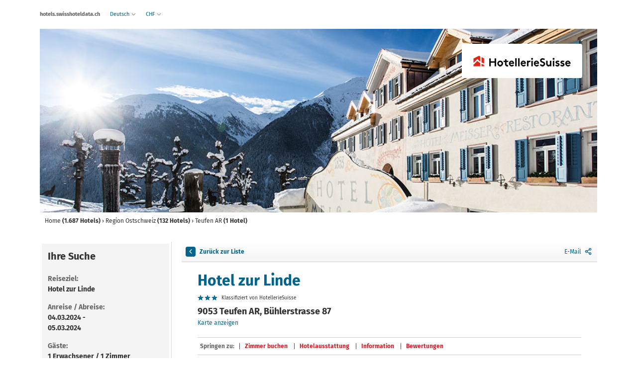

--- FILE ---
content_type: text/html; charset=UTF-8
request_url: https://swisshoteldata.swisshotels.com/de/hotels/region-ostschweiz/teufen-ar/hotel-zur-linde
body_size: 211537
content:
<!DOCTYPE html>
<html data-ng-app="hotelsMys.booking">
<head>
<meta charset="utf-8">
    <meta name="robots" content="noindex,follow">
<meta name="description" content="Hotel zur Linde in Teufen AR, Region Ostschweiz. Beim Spezialisten für Hotels in der Schweiz finden Sie preiswerte und attraktive Angebote.">
<meta name="keywords" content="Keywords meta">
<meta name="viewport" content="width=device-width, initial-scale=1.0, maximum-scale=1.0">
<link rel="canonical" href="https://www.swisshotels.com/de/hotels/region-ostschweiz/teufen-ar/hotel-zur-linde" />

<link rel="alternate" href="https://swisshoteldata.swisshotels.com/de/hotels/region-ostschweiz/teufen-ar/hotel-zur-linde" hreflang="de-ch" />
<link rel="alternate" href="https://swisshoteldata.swisshotels.com/en/hotels/eastern-switzerland/teufen-ar/hotel-zur-linde" hreflang="en-us" />
<link rel="alternate" href="https://swisshoteldata.swisshotels.com/fr/hotels/region-de-la-suisse-orientale/teufen-ar/hotel-zur-linde" hreflang="fr-fr" />
<link rel="alternate" href="https://swisshoteldata.swisshotels.com/it/hotel/svizzera-orientale/teufen-ar/hotel-zur-linde" hreflang="it-it" />
<link rel="alternate" href="https://swisshoteldata.swisshotels.com/es/hoteles/eastern-switzerland/teufen-ar/hotel-zur-linde" hreflang="es-es" />
<link rel="alternate" href="https://swisshoteldata.swisshotels.com/nl/hotels/oost-zwitserland/teufen-ar/hotel-zur-linde" hreflang="nl-nl" />

<title>
    Hotel zur Linde, Teufen AR, Region Ostschweiz
</title>

<link rel="apple-touch-icon" sizes="180x180" href="/apple-touch-icon.png">
<link rel="icon" type="image/png" sizes="32x32" href="/favicon-32x32.png">
<link rel="icon" type="image/png" sizes="16x16" href="/favicon-16x16.png">
<link rel="mask-icon" href="/safari-pinned-tab.svg" color="#5bbad5">
<link rel="shortcut icon" href="/favicon.ico">
<meta name="msapplication-TileColor" content="#da532c">
<link href="/client-side-public/dist/booking/styles.v28.3.0.css" rel="stylesheet" type="text/css"/>


    <link rel="stylesheet" href="/client-side-public/css/trust-you.css" />

<link href="//cdnjs.cloudflare.com/ajax/libs/qtip2/2.2.1/jquery.qtip.min.css" rel="stylesheet" type="text/css"/>

<style>
    [ng\:cloak], [ng-cloak], .ng-cloak {
        display: none !important;
    }
</style>

<script src="https://maps.googleapis.com/maps/api/js?key=AIzaSyCDM3IFcjfulyM_0TkkF5aRRdst8OpGnuo"></script>


<script src="https://pay.datatrans.com/upp/payment/js/secure-fields-2.0.0.min.js"></script>



<script type="text/javascript">
    (function(i,s,o,g,r,a,m){i['GoogleAnalyticsObject']=r;i[r]=i[r]||function(){
        (i[r].q=i[r].q||[]).push(arguments)},i[r].l=1*new Date();a=s.createElement(o),
            m=s.getElementsByTagName(o)[0];a.async=1;a.src=g;m.parentNode.insertBefore(a,m)
    })(window,document,'script','//www.google-analytics.com/analytics.js','ga');

    ga('create', 'UA-1216827-7', 'auto');


    ga('require', 'ec');
    ga('set', '&cu', 'CHF');
    ga('send', 'pageview');


    function gaTrackPageview(fragment) {
        gaCall(['send', 'pageview', fragment]);
    }
    function gaTrackECommerce(program) {
        program.map(function (args) {
            gaCall(args);
        });
    }
    function gaTrackEvent(name, eventAction, eventLabel, eventValue) {
        gaCall(['send', 'event', name, eventAction, eventLabel, eventValue]);
    }
    function gaCall(args) {
        ga(function () {
            ga.getAll().forEach(function(tracker) {
                 var trackerCmd = tracker.get('name') + '.' + args[0];
                 ga.apply(window, [trackerCmd].concat(args.slice(1)));
            });
        });
    }
</script>


<script type="text/javascript">
var appConfiguration = {
       fixNights: null,
       locale: 'de_CH',
       currency: 'CHF',
       debugInfo: false,
       allCurrencies: [{"value":"CHF","title":"CHF"},{"value":"EUR","title":"EUR"},{"value":"GBP","title":"GBP"},{"value":"USD","title":"USD"}],
       enabledLocaleCodes: ["de_CH","en_US","fr_FR","it_IT","nl_NL","es_ES"],
       supportedLocales: [{"code":"de_CH","title":"Deutsch","root":"\/de\/hotels","oldRoot":"\/schweiz\/hotels"},{"code":"zh_CN","title":"Chinese","root":"\/cn\/hotels","oldRoot":"\/ruishiren\/hotels"},{"code":"en_US","title":"English","root":"\/en\/hotels","oldRoot":"\/switzerland\/hotels"},{"code":"fr_FR","title":"Fran\u00e7ais","root":"\/fr\/hotels","oldRoot":"\/suisse\/hotels"},{"code":"it_IT","title":"Italiano","root":"\/it\/hotel","oldRoot":"\/svizzera\/hotel"},{"code":"es_ES","title":"Espa\u00f1ol","root":"\/es\/hoteles","oldRoot":"\/suiza\/hoteles"},{"code":"nl_NL","title":"Nederlands","root":"\/nl\/hotels","oldRoot":"\/zwitserland\/hotels"}],
       partnersGroups: {"group-ascona":{"chainId":73,"name":"Ascona-Locarno"},"group-bellinzona":{"chainId":83,"name":"Bellinzona"},"group-bike-hotels":{"chainId":114,"name":"Bike Hotels"},"group-chalet-hotels":{"chainId":101,"name":"At Heidis place - Hotels chalet style"},"group-conference":{"chainId":62,"isTheme":true,"name":"Conference"},"group-coop":{"chainId":108,"name":"Coopzeitung"},"group-deluxe":{"chainId":12,"isTheme":true,"name":"Swiss Deluxe Hotels"},"group-design":{"chainId":57,"isTheme":true,"name":"Design"},"group-engadin":{"name":"Engadin St. Moritz"},"group-family-hotels":{"chainId":105,"name":"Family hotels in the mountains"},"group-fireplace-hotels":{"chainId":106,"name":"Hotels with a fireplace"},"group-golf":{"chainId":45,"isTheme":true,"name":"Golf"},"group-greater-lucerne-area":{"chainId":72,"name":"Lucerne - Lake Lucerne Region"},"group-green-living":{"chainId":14,"isTheme":true,"name":"Green Living"},"group-hiking":{"chainId":31,"name":"Hiking"},"group-jungfrauregion":{"chainId":117,"name":"Jungfrauregion"},"group-lugano":{"chainId":82,"name":"Lugano"},"group-luzern":{"chainId":67,"name":"Lucerne"},"group-luzern-tell-pass":{"chainId":6,"name":"Luzern Tell Pass"},"group-mendrisiotto":{"chainId":81,"name":"Mendrisiotto"},"group-most-welcoming":{"chainId":63,"isTheme":true,"name":"Most Welcoming"},"group-mountain-hotels":{"chainId":13,"isTheme":true,"name":"Mountain peak hotels"},"group-pet-friendly":{"chainId":65,"isTheme":true,"name":"Pet Friendly"},"group-raiffeisen":{"chainId":54,"name":"MemberPlus"},"group-rigi":{"chainId":70,"name":"Rigi area"},"group-romandie":{"name":"Romandie"},"group-romantic":{"chainId":18,"isTheme":true,"name":"Romantic"},"group-romantic-hotels":{"chainId":104,"name":"Romantic hotels in the mountains"},"group-seetal":{"chainId":107,"name":"Seetal Tourismus"},"group-sh":{"chainId":75,"name":"Schaffhauserland"},"group-ski-hotels":{"chainId":103,"name":"Ski in - ski out hotels"},"group-swiss-family":{"chainId":11,"isTheme":true,"name":"Swiss Family"},"group-swiss-historic":{"chainId":48,"isTheme":true,"name":"Swiss Historic"},"group-swisspass":{"chainId":76,"name":"SwissPass"},"group-swisstainable":{"chainId":90,"name":"Alle Swisstainable Hotels"},"group-swisstainable-promotion":{"chainId":93,"name":"Swisstainable promotion"},"group-ticino":{"chainId":74,"name":"Ticino"},"group-top":{"chainId":123,"name":"Top"},"group-typically-swiss":{"chainId":43,"isTheme":true,"name":"Typically Swiss"},"group-unesco":{"chainId":34,"name":"UNESCO Biosph\u00e4re Entlebuch"},"group-visit-graubunden":{"chainId":79,"name":"Visit Graubunden"},"group-visit-graubunden-cn":{"chainId":26,"name":"Visit Graubunden CN"},"group-visit-graubunden-usa":{"chainId":15,"name":"Visit Graubunden USA"},"group-we2":{"chainId":35,"name":"st promo"},"group-wellness":{"chainId":44,"isTheme":true,"name":"Wellness"},"group-wvrt":{"chainId":69,"name":"Weggis Vitznau Rigi"},"group-youth":{"chainId":1,"isTheme":true,"name":"Youth Hostels"},"group-zurich":{"chainId":77,"name":"Zurich"},"group-zurich-airport":{"chainId":3,"isTheme":true,"name":"Zurich airport"},"group-zurich-city":{"chainId":80,"name":"Zurich City"}},
       appearance: {"attractivePrices":true,"chosenByUs":true,"footerRegionsCities":true,"leftColumnSeoText":true,"rightSearchColumn":true,"searchEnginesCrawling":false,"showContactBlock":true,"showOnlyAmenitiesAndThemeFilters":false,"showPromiseBlock":true,"showYourAdvantagesBlock":true,"wholeCountryCatalog":true},
       stickyHeader: false,
       optIn: false,
       stickyHeaderHeight: 85,
       gaTrackPageview: gaTrackPageview,
       gaTrackECommerce: gaTrackECommerce,
       merchantId: '3000005743',
       origin: 'HR',
       regionId: '1002',
       rateSet: 'swissHotels',
       season: 'winter'
   };
var __i18nTranslations__ = {"de:ui-swisshotels":{"advertisement.email":"Advertisement teaser in email template","advertisement.teaserBlockContent":"Buchen Sie Ihr Bahnticket gleich dazu","advertisement.teaserBlockTitle":"Swiss Pass","book.bookingCancellation":"Buchung stornieren","book.bookingTheHotel":"Hotelbuchung l\u00e4uft.","book.butWeCanFindOtherVariants":"Passen Sie die Anzahl der \u00dcbernachtungen oder den Anreisetag an.","book.cancel.aboutToCancelInfo":"{ROOM_COUNT, plural, one {Ihre Buchung: Reservierung Nr. {RESERVATION_ID} f\u00fcr ein Zimmer vom {CHECK_IN_DATE} bis {CHECK_OUT_DATE} im {HOTEL_NAME}:} other {Ihre Buchung: Reservierung Nr. {RESERVATION_ID} f\u00fcr # Zimmer vom {CHECK_IN_DATE} bis {CHECK_OUT_DATE} im {HOTEL_NAME}:}}","book.cancel.areYouSure":"M\u00f6chten Sie Ihre Buchung wirklich stornieren?","book.cancel.cancellationConcluded":"Ihre Buchung {RESERVATION_ID} wurde storniert.<br><br>\n<b>Bitte beachten Sie:<\/b> Bei mehreren Zimmerreservationen m\u00fcssen die Buchungen einzeln storniert werden. Die oben aufgef\u00fchrte Stornierung gilt nur f\u00fcr die erw\u00e4hnte Buchungsnummer. \n\n","book.cancel.cancellationDeadlineExpired":"Eine Stornierung ist nicht mehr m\u00f6glich, da die Stornierungsfrist bereits abgelaufen ist.","book.cancel.cancellationFailedSorryAboutThatPleaseCallUs":"Ihre Stornierung schlug fehl, bitte kontaktieren Sie uns unter <a href=\"tel:+41 848 848 408\"><span style=\"color: #DA202C;\">0041 848 848 408<\/span><\/a>.","book.cancel.cancellingTheReservation":"Ihre Buchung wird storniert.","book.cancel.failedToFetchTheOrderToCancelSorryAboutThatPleaseCallUs":"Die Buchung konnte nicht gefunden werden. M\u00f6glicherweise ist die Buchung bereits storniert. Sollten Sie keine Stornierungsbest\u00e4tigung per E-Mail erhalten haben, kontaktieren Sie uns bitte unter reservation@stc.ch","book.cancel.fetchingTheBookingDetails":"Ihre Buchungsdaten...","book.cancel.yesTotally":"Ja","book.confirmingTheAvailability":"Verf\u00fcgbarkeit wird aktualisiert...","bookingData.bookingData":"Daten zur Buchung","bookingData.bookingGuarantee":"Reservationsgarantie","bookingData.cardNumber":"Kartennummer","bookingData.confirmation":"Best\u00e4tigung","bookingData.creditCardHolder":"Karteninhaber","bookingData.creditCardType":"Kreditkarte","bookingData.englishGermanFrenchOrItalian":"Englisch, Deutsch, Franz\u00f6sisch oder Italienisch","bookingData.error.cardNotValid":"Card not valid","bookingData.error.invalidCardNumber":"Kartennummer ung\u00fcltig","bookingData.error.invalidExpirationDate":"Ablaufdatum ung\u00fcltig","bookingData.error.youShouldAcceptGTC":"Bitte stimmen Sie den Allgemeinen Gesch\u00e4ftsbedingungen zu","bookingData.error.youShouldAcceptPrivacyPolicy":"Bitte stimmen Sie der Datenschutzerkl\u00e4rung zu","bookingData.expireDate":"G\u00fcltig bis","bookingData.forSpecialServicesExpensesMayAriseAtTheHotel":"F\u00fcr spezielle Leistungen k\u00f6nnen im Hotel Zusatzkosten entstehen.","bookingData.guestName":"Name Gast {NUM}","bookingData.haveYouAnyWishesToTheHotel":"Haben Sie W\u00fcnsche an das Hotel?","bookingData.informationOfTheTravelers":"Angaben zu den Reisenden","bookingData.like":"z.B.","bookingData.otherWishes":"Sonstige W\u00fcnsche","bookingData.proceedToNextStep":"Jetzt buchen","bookingData.swissPass":"SwissPass","bookingData.swissPassNumber":"SwissPass Nummer:","bookingData.swissPassNumberFormatIsWrong":"Swiss pass number format is wrong","bookingData.theTotalPriceWillBeChargedFromYourCreditCard":"Bitte beachten Sie, dass bei Buchung dieses Tarifs keine Stornierungen und R\u00fcckerstattungen mehr m\u00f6glich sind und der Gesamtbetrag verrechnet wird. Die Kreditkarte wird bei Annullation oder Nicht-Erscheinen belastet.","bookingData.weNeedYourCreditCardAsBookingGuarantee":"Wir ben\u00f6tigen Ihre Kreditkartenangaben um Ihre Buchung garantieren zu k\u00f6nnen. Der Aufenthalt ist im Hotel zu bezahlen.","bookingData.XWillBeChargedFromYouCreditCardImmediatelyAndXInTheHotel":"{CURRENCY} {NON_REFUNDABLE_AMOUNT} werden sofort von Ihrer Kreditkarte abgebucht und sind nicht mehr kostenlos stornierbar. {CURRENCY} {REFUNDABLE_AMOUNT} m\u00fcssen vor Ort im Hotel bezahlt werden.","bookingData.yourCreditCardWillNotBeCharged":"Ihre Kreditkarte wird nicht belastet","bookingData.yourWishesCanNotBeGuaranteed":"Ihre W\u00fcnsche werden als unverbindliche Informationen an das Hotel weitergeleitet. Sie k\u00f6nnen nicht garantiert werden.","book.roomsGone.message":"{COUNT, plural, other {F\u00fcr das gew\u00fcnschte Datum sind leider keine Zimmer verf\u00fcgbar. Passen Sie die Anzahl der \u00dcbernachtungen oder den Anreisetag an.}}","book.roomsGone.searchAgain":"Ja, gerne!","book.roomsGone.title":"{COUNT, plural, other {Es sind leider keine Zimmer verf\u00fcgbar f\u00fcr das gew\u00fcnschte Datum}}","book.somethingWentWrong":"Something went wrong","book.thereAreNoAvailableRoomsMatchingYourQuery":"Leider sind f\u00fcr das gew\u00fcnschte Datum keine Zimmer verf\u00fcgbar","book.tryAgain":"Bitte versuchen Sie es nochmal.","confirmation.aboutTheHotel":"Angaben zum Hotel","confirmation.forMoreDetailsReferToTheTermsAndConditions":"Weitere Details entnehmen Sie den <a href=\"\/de\/gtc?currency=CHF\">Allgemeinen Gesch\u00e4ftsbedinungen von Switzerland Travel Centre<\/a>.","confirmation.guestName":"Gastname","confirmation.hotel":"Hotel","confirmation.informationAboutYourBooking":"Informationen zu Ihrer Buchung","confirmation.orderIsNotFound":"Buchung wurde nicht gefunden","confirmation.paymentIsMadeDirectlyAtTheHotel":"Die Stornierungsbedingungen entnehmen Sie bitte dem Tarifplan Ihres gebuchten Zimmers.","confirmation.print":"Drucken","confirmation.promotionGetTickets":"{DESIGN_KEY, select, TicinoPromotion {\nJetzt Billette sichern\n} SwisstainablePromotion {\nJetzt Billette sichern\n} SwisstainableBasicOffer {\nJetzt Billette sichern\n} other {\nJetzt Billette sichern\n}}","confirmation.promotionRooms":"{DESIGN_KEY, select, TicinoPromotion {\nZimmer\n} SwisstainablePromotion {\nZimmer\n} SwisstainableBasicOffer {\nZimmer\n} other {\nZimmer\n}}","confirmation.promotionText1":"{DESIGN_KEY, select, TicinoPromotion {\nBuchen Sie jetzt Ihr rabattiertes Streckenbillett.\n} SwisstainablePromotion {\nReisen Sie in der 2. Klasse gratis in Ihr ausgew\u00e4hltes Hotel und wieder zur\u00fcck. Die ersten 1000 Buchenden profitieren von der kostenlosen \u00d6V-Reise. \n} SwisstainableBasicOffer {\nBuchen Sie jetzt Ihr rabattiertes \u00d6V-Billett.\n} CoopAutumnPromotion {\nBuchen Sie jetzt Ihr rabattiertes Streckenbillett.\n} CoopWinterPromotion {\nBuchen Sie jetzt Ihr rabattiertes \u00d6V-Billett.\n} CoopDestinationPromotion {\nBuchen Sie jetzt Ihr rabattiertes Streckenbillett. \n} other {\nBuchen Sie jetzt Ihr rabattiertes \u00d6V-Billett.\n}}\n","confirmation.promotionText2":"{DESIGN_KEY, select, TicinoPromotion {\nReisen Sie mit 20% Rabatt in der 2. Klasse in Ihr ausgew\u00e4hltes Hotel und wieder nach Hause.\n} SwisstainablePromotion {\nDa das Kontingent erfahrungsgem\u00e4ss schnell ausgesch\u00f6pft ist, empfehlen wir Ihnen, Ihre \u00d6V-Billette gleich jetzt zu beziehen.\n} SwisstainableBasicOffer {\nReisen Sie jetzt mit 25% Rabatt in der 1. oder 2. Klasse (gleicher Rabatt gilt auch auf den Klassenwechsel - kann per E-Mail an reservation@stc.ch gel\u00f6st werden) in Ihr ausgew\u00e4hltes Swisstainable Hotel und wieder nach Hause.\n} CoopAutumnPromotion {\nDas Kontingent f\u00fcr die Gratis-\u00f6V-Reise ist ausgesch\u00f6pft. Reisen Sie neu mit 30% Rabatt in der 2. Klasse in Ihr ausgew\u00e4hltes Hotel und wieder nach Hause. \n} CoopWinterPromotion {\nReisen Sie mit 33% Rabatt in der 1. oder 2. Klasse in Ihr ausgew\u00e4hltes Hotel und wieder nach Hause.\n} CoopDestinationPromotion {\nDas Kontingent f\u00fcr die Gratis-\u00f6V-Reise ist ausgesch\u00f6pft. Reisen Sie neu mit 30% Rabatt in der 2. Klasse in Ihr ausgew\u00e4hltes Hotel und wieder nach Hause. \n} other {\nReisen Sie mit ??% Rabatt in der 1. oder 2. Klasse in Ihr ausgew\u00e4hltes Swisstainable Hotel und wieder nach Hause.\n}}","confirmation.promotionTicket":"{DESIGN_KEY, select, TicinoPromotion {\n20% rabattierte An- und R\u00fcckreise mit dem \u00d6V\n} SwisstainablePromotion {\nGratis An- und R\u00fcckreise mit dem \u00d6V \n} SwisstainableBasicOffer {\n25% rabattierte An- und R\u00fcckreise mit dem \u00d6V\n} CoopAutumnPromotion {\n30% rabattierte An- und R\u00fcckreise mit dem \u00d6V\n} CoopWinterPromotion {\n33% rabattierte An- und R\u00fcckreise mit dem \u00d6V\n} CoopDestinationPromotion {\n30% Rabatt auf \u00d6V-An- und R\u00fcckreise  \n} other {\n??% rabattierte An- und R\u00fcckreise mit dem \u00d6V\n}}","confirmation.ratePlan":"Tarif","confirmation.reservationNumber":"Nummer","confirmation.reservationNumberOfRegisteredGuest":"Nummer eingetragener Gast","confirmation.room":"Zimmer","confirmation.swissPassNumber":"Swiss pass number","confirmation.termsAndConditions":"Vertragsbedingungen","confirmation.thankYouForTheBooking":"Vielen Dank f\u00fcr Ihre Buchung auf swisshotels.com","confirmation.theReservationIsGuaranteedWithCreditCard":"Die Reservierung ist mit Ihrer Kreditkarte garantiert. Im Falle einer Nichtanreise oder nicht fristgerechten Stornierung beh\u00e4lt sich das Hotel vor, Ihrer Kreditkarte anfallende Geb\u00fchren zu belasten.","confirmation.thisReservationMayBeCanceledAtNoChargeUpToCancellationDeadline":"Diese Buchung kann bis zum {CANCELLATION_DEADLINE} kostenlos storniert werden. Die Bezahlung erfolgt direkt im Hotel. Stornierungen und \u00c4nderungen, welche fristgerecht gem\u00e4ss den Stornierungsbedingungen des Hotels erfolgen, sind kostenlos. Bei versp\u00e4teten Stornierungen gelten die individuellen Stornierungsbedingungen des Hotels.","confirmation.useBackButton":" ","confirmation.weWishYouPleasantStayInYourHotel":"Wir w\u00fcnschen Ihnen einen sch\u00f6nen Aufenthalt in Ihrem Hotel.","confirmation.wishesToTheHotel":"W\u00fcnsche an das Hotel","confirmation.yourBooking":"Ihre Buchung","confirmation.yourBookingConfirmationHasBeenSent":"Ihre Buchungsbest\u00e4tigung wurde versandt","default.aboutUs":"\u00dcber uns","default.accessRestricted":"Danke f\u00fcr Ihr Interesse an den MemberPlus-Vorteilen von Raiffeisen.","default.advantageNumberOne":"Ihre Kreditkartendaten dienen ausschliesslich der Absicherung.","default.advantageNumberThree":"In Deutsch, Englisch, Franz\u00f6sisch und Italienisch","default.advantageNumberTwo":"Alle Daten werden sicher verschl\u00fcsselt","default.allThePaymentsCanBeMadeRightAtTheHotel":"Kostenlose Stornierung und Bezahlung im Hotel f\u00fcr die meisten Hotelzimmer","default.allTheSwissRegions":"Alle Regionen der Schweiz","default.applicationTitle":"Hotels in der Schweiz: Einfach & ohne Geb\u00fchren buchen","default.book":"Buchen","default.bookSecurely":"Bezahlung vor Ort","default.bySwitzerlandTravelCentre":"by Switzerland Travel Centre","default.cities":"St\u00e4dte","default.citiesInXRegion":"St\u00e4dte in der {REGION} Region","default.cityRegionOrHotel":"Ort, Region oder Hotel eingeben","default.copyright":"1998-{CURRENT_YEAR}, swisshotels.com ist ein Brand von Switzerland Travel Centre<br><br>\n","default.firstOfAll":"Jetzt buchen, sp\u00e4ter bezahlen","default.frequentlyAskedQuestions":"Haufig gestellte Fragen","default.home":"Home","default.hotelleriesuisse":"HotellerieSuisse","default.hotels":"Hotels","default.hotelSearch":"Hotelsuche","default.hotelsInXCity":"Hotels in {CITY}","default.hotelsInXRegion":"Hotels in der {REGION} Region","default.internalServerError":"Internal server error","default.language":"Sprache","default.loadingPleaseWait":"Suche... bitte warten","default.methodNotAllowed":"Method not allowed","default.notFound":"nicht gefunden","default.ourRecommendations":"Unsere Empfehlungen","default.ourStaffWillBeHappyToHelp":"Unsere Experten beraten Sie gerne","default.over2000HotelsInSwitzerland":"Hotels online buchen","default.privacyPolicy":"Datenschutz","default.regions":"Regionen","default.sbb":"SBB","default.searchHotelOnMap":"Hotel \u00fcber Karte suchen","default.secondOfAll":"Garantiert sicher buchen","default.security":"Sicherheit","default.sorryAboutThat":" ","default.sorryWeDidSomethingWrong":"Entschuldigen Sie, uns ist ein Fehler passiert.","default.stcPhoneNumber":"<a href=\"tel:+41 848 848 408\"><span style=\"color: #DA202C;\">+41 848 848 408<\/span><\/a>","default.swissCities":"Destinationen der Schweiz","default.telTooltip":"Mo - Fr: 09.00 - 16.00 Uhr","default.termsAndConditions":"AGB","default.theLargestHotelCatalogInSwitzerland":" ","default.theRequestedMethodIsNotAllowedByTheServer":"The requested method is not allowed by the server","default.theRequestedUrlWasNotFoundOnThisServer":"Die angefragte URL wurde auf dem Server nicht gefunden.","default.theRequestedUrlWasRestricted":"Dieser Vorteil kann exklusiv von Raiffeisen-Mitgliedern mit MemberPlus Status genutzt werden. Falls Sie von Verg\u00fcnstigungen bei Hotels profitieren wollen, dann bitten wir Sie, sich im MemberPlus-Portal unter <a href=\"https:\/\/memberplus.raiffeisen.ch\/de\/\" target=\"_blank\" rel=\"noopener noreferrer\">raiffeisen.ch\/memberplus<\/a> einzuloggen, und von dort aus die Hotelbuchung zu starten","default.theresNoDestinationExactlyMatchingYourQueryEtc":"Ihre Suchanfrage ergab leider keine Ergebnisse","default.thirdOfAll":"Wir sind f\u00fcr Sie da\n\n\n","default.thisCaseWillBeInvestigated":"Wir werden dem nachgehen.","default.topCities":"Top Destinationen","default.topRegions":"Top Regionen","default.weAreSearchingForTheBestOffersForYou":"Wir suchen nach den besten Angeboten","default.whichDestinationDoYouMean":"Wir glauben, dass Sie eine dieser M\u00f6glichkeiten meinen:","default.youCreditCardDataAreOnlyUsedAsGuarantee":" ","destinations.xHotels":"{COUNT, plural, one {1 Hotel} other {# Hotels}}","footer.partners.mySwitzerlandHref":"https:\/\/www.myswitzerland.com","footer.partners.reisegarantieHref":"https:\/\/www.garantiefonds.ch\/home\/","footer.partners.sbbHref":"https:\/\/www.sbb.ch\/de","footer.partners.swissHotelAssociationHref":"https:\/\/www.hotelleriesuisse.ch","footer.socialLinks.facebookHref":"https:\/\/www.facebook.com\/switzerlandtravelcentre","footer.socialLinks.instagramHref":"https:\/\/www.instagram.com\/switzerlandtravelcentre","footer.socialLinks.linkedinHref":"https:\/\/www.linkedin.com\/company\/stc-switzerland-travel-centre-ag","groupNames.group-ascona":"Ascona-Locarno","groupNames.group-bellinzona":"Bellinzona","groupNames.group-bike-hotels":"Bike Hotels","groupNames.group-chalet-hotels":"At Heidis place - Hotels chalet style","groupNames.group-conference":"Conference","groupNames.group-coop":"Winter Hotelangebote","groupNames.group-deluxe":"Swiss Deluxe Hotels","groupNames.group-design":"Design","groupNames.group-engadin":"Engadin St. Moritz","groupNames.group-family-hotels":"Family hotels in the mountains","groupNames.group-fireplace-hotels":"Hotels with a fireplace","groupNames.group-golf":"Golf","groupNames.group-greater-lucerne-area":"Lucerne - Lake Lucerne Region","groupNames.group-green-living":"Green Living","groupNames.group-hiking":"Wanderhotels","groupNames.group-jungfrauregion":"Jungfrauregion","groupNames.group-lugano":"Lugano","groupNames.group-luzern":"Lucerne","groupNames.group-luzern-tell-pass":"Luzern Tell Pass","groupNames.group-mendrisiotto":"Mendrisiotto","groupNames.group-most-welcoming":"Most Welcoming","groupNames.group-mountain-hotels":"Mountain peak hotels","groupNames.group-pet-friendly":"Pet Friendly","groupNames.group-raiffeisen":"MemberPlus","groupNames.group-rigi":"Rigi area","groupNames.group-romandie":"Romandie","groupNames.group-romantic":"Romantic","groupNames.group-romantic-hotels":"Romantic hotels in the mountains","groupNames.group-seetal":"Seetal Tourismus","groupNames.group-sh":"Schaffhauserland","groupNames.group-ski-hotels":"Ski in - ski out hotels","groupNames.group-swiss-family":"Familienhotels","groupNames.group-swiss-historic":"Swiss Historic Hotels","groupNames.group-swisspass":"SwissPass","groupNames.group-swisstainable":"Alle Swisstainable Hotels","groupNames.group-swisstainable-promotion":"Swisstainable Promotion","groupNames.group-ticino":"Hotelangebote im Tessin","groupNames.group-top":"Top","groupNames.group-typically-swiss":"Typically Swiss","groupNames.group-unesco":"UNESCO Biosph\u00e4re Entlebuch","groupNames.group-visit-graubunden":"Hotelangebote in Graub\u00fcnden","groupNames.group-visit-graubunden-cn":"Hotelangebote in Graub\u00fcnden","groupNames.group-visit-graubunden-usa":"Hotelangebote in Graub\u00fcnden","groupNames.group-we2":"st promo","groupNames.group-wellness":"Wellnesshotels","groupNames.group-wvrt":"Weggis Vitznau Rigi","groupNames.group-youth":"Jugendherbergen","groupNames.group-zurich":"Zurich","groupNames.group-zurich-airport":"Zurich airport","groupNames.group-zurich-city":"Zurich City","hotelCarousel.group-bike-hotels":"Bike Hotels","hotelCarousel.group-chalet-hotels":"Bei Heidi zu Hause - Chalet-Hotels","hotelCarousel.group-deluxe":"Swiss Deluxe Hotels","hotelCarousel.group-family-hotels":"Familienhotels in den Bergen","hotelCarousel.group-fireplace-hotels":"Hotels mit Chemin\u00e9efeuer","hotelCarousel.group-hiking":"Wanderhotels","hotelCarousel.group-mountain-hotels":"Gipfelhotels","hotelCarousel.group-romantic-hotels":"Romantikhotels in den Bergen","hotelCarousel.group-ski-hotels":"Ski-in Ski-out Hotels ","hotelCarousel.group-swiss-family":"Familienhotels","hotelCarousel.group-swiss-historic":"Swiss Historic Hotels","hotelCarousel.group-typically-swiss":"Typically Swiss Hotels","hotelCarousel.group-wellness":"Wellnesshotels","hotelsList.amenities":"Ausstattung","hotelsList.anotherSearch":"Andere Suche","hotelsList.anyPrice":"alle Preisklassen","hotelsList.anyTheme":"Alle Kategorien","hotelsList.byPrice":"Nach Preis","hotelsList.byReview":"Nach Bewertung","hotelsList.byStars":"Nach Sternen","hotelsList.byTheme":"Hoteltyp","hotelsList.checkInOut":"Anreise \/ Abreise","hotelsList.classifiedByGastroSuisse":"Klassifiziert von GastroSuisse","hotelsList.classifiedByHotelleriesuisse":"Klassifiziert von HotellerieSuisse","hotelsList.clickForMap":"Karte \u00f6ffnen","hotelsList.destination":"Reiseziel","hotelsList.filter.amenities.airConditioning":"Klimaanlage","hotelsList.filter.amenities.centralLocation":"Zentrale Lage","hotelsList.filter.amenities.chargingStationElectricCars":"Ladestation Elektroauto","hotelsList.filter.amenities.childDayCare":"Kinderbetreuung","hotelsList.filter.amenities.conferences":"Konferenzraum","hotelsList.filter.amenities.freeWifi":"WLAN kostenlos","hotelsList.filter.amenities.garage":"Garage","hotelsList.filter.amenities.gardenArea":"Garten\/Parkanlage","hotelsList.filter.amenities.gymnastics":"Fitnessraum","hotelsList.filter.amenities.indoorPool":"Hallenbad","hotelsList.filter.amenities.lakeBorder":"Seeanstoss","hotelsList.filter.amenities.massage":"Massage","hotelsList.filter.amenities.nonSmoking":"Nichtraucherzimmer","hotelsList.filter.amenities.parking":"Parkplatz","hotelsList.filter.amenities.petFriendly":"Haustiere erlaubt","hotelsList.filter.amenities.playRoom":"Spielzimmer","hotelsList.filter.amenities.restaurant":"Restaurant","hotelsList.filter.amenities.sauna":"Sauna","hotelsList.filter.amenities.spaTreatments":"SPA Anwendungen","hotelsList.filter.amenities.steamBathing":"Dampfbad","hotelsList.filter.amenities.swimmingPool":"Schwimmbad","hotelsList.filter.amenities.wheelchair":"Rollstuhlgerecht","hotelsList.filter.amenities.whirlPool":"Whirlpool","hotelsList.filter.reviews.AnyReview":"Alle Bewertungen","hotelsList.filter.reviews.Excellent":"Exzellent","hotelsList.filter.reviews.Fair":"Fair","hotelsList.filter.reviews.Good":"Gut","hotelsList.filter.reviews.noRating":"Keine Bewertung","hotelsList.filter.reviews.Very Good":"Sehr Gut","hotelsList.filter.themes.alpine":"Gipfel Hotels","hotelsList.filter.themes.amWasser":"Hotels am Wasser","hotelsList.filter.themes.appartHotel":"Apparthotel","hotelsList.filter.themes.aufDemLand":"Hotels auf dem Land","hotelsList.filter.themes.bike":"Bikehotel","hotelsList.filter.themes.conference":"Seminarhotels","hotelsList.filter.themes.design":"Design Hotels","hotelsList.filter.themes.golf":"Golf Hotels","hotelsList.filter.themes.grandTour":"Grand Tour Hotels","hotelsList.filter.themes.grandTrainTour":"Grand Train Tour Hotels","hotelsList.filter.themes.greenLiving":"Nachhaltige Hotels","hotelsList.filter.themes.inDenBergen":"Hotels in den Bergen","hotelsList.filter.themes.inDerStadt":"Hotels in der Stadt","hotelsList.filter.themes.landgasthof":"Landgasthof","hotelsList.filter.themes.petFriendly":"Hundefreundliche Hotels","hotelsList.filter.themes.schneeSport":"Schneesporthotel","hotelsList.filter.themes.ski":"Ski-in Ski-out Hotels","hotelsList.filter.themes.suitenHotel":"Suitenhotel","hotelsList.filter.themes.swissDeluxe":"Swiss Deluxe Hotels","hotelsList.filter.themes.swissFamily":"Familienfreundliche Hotels","hotelsList.filter.themes.swissHistoric":"Swiss Historic Hotels","hotelsList.filter.themes.transit":"Autobahn Hotels","hotelsList.filter.themes.typicallySwiss":"Typische Schweizer Hotels","hotelsList.filter.themes.unique":"Unique","hotelsList.filter.themes.wander":"Wanderhotel","hotelsList.filter.themes.wellness":"Wellnesshotels","hotelsList.filter.themes.youth":"Jugendherbergen","hotelsList.filter.themes.zurichAirport":"Flughafen Hotels","hotelsList.foundXResultsInY":"{COUNT, plural, one {1 Ergebnis gefunden} other {# Ergebnisse gefunden} =0 {Keine Ergebnisse gefunden}}","hotelsList.guests":"G\u00e4ste","hotelsList.hideAvailableRooms":"Zimmer ausblenden","hotelsList.IfYouCouldNotFindTheHotelYouCanRequestMoreByClicking":"Falls Sie den Umkreis erweitern m\u00f6chten, klicken Sie auf \"Mehr Hotels\"","hotelsList.more":"Mehr","hotelsList.moreHotels":"Mehr Hotels","hotelsList.nextPage":"N\u00e4chste Seite","hotelsList.noResults":"Passen Sie die Anzahl der \u00dcbernachtungen oder den Anreisetag an.","hotelsList.noStars":"Keine Sterne","hotelsList.possibleDatesAre":"M\u00f6gliche Alternativen","hotelsList.previousPage":"Vorherige Seite","hotelsList.resultsXFromY":"Ergebnisse {FIRST} - {LAST}","hotelsList.showOnMap":"Karte anzeigen","hotelsList.sorting.price":"Preis","hotelsList.sorting.score":"Bewertung","hotelsList.sorting.stars":"Sterne","hotelsList.sortingTitle":"sortieren nach:","hotelsList.theHotelIsSoldOutOnYourDates":"Das gew\u00fcnschte Hotel ist an diesen Daten nicht mehr verf\u00fcgbar.","hotelsList.thereAreNoRoomsAvailableInCity":"Wir haben leider keine verf\u00fcgbaren Zimmer in {CITY}","hotelsList.theseHotelsAreLocatedInRadiusXkmFromTheDestination":"Weitere Ergebnisse innerhalb von {RADIUS} km von {DESTINATION} gefunden","hotelsList.viewAvailableRooms":"Zimmer anzeigen ({COUNT})","hotelsList.weAreSearchingForTheBestOffersForYou":"Wir suchen f\u00fcr Sie nach den besten Angeboten","hotelsList.XkmFromTheDestination":"{DISTANCE} km from {DESTINATION}","hotelsList.xRoomsLeft":"{COUNT, plural, other {noch {COUNT} Zimmer verf\u00fcgbar}}","hotelsList.xRoomsLeftAtThisPrice":"{COUNT, plural, other {noch {COUNT} Zimmer zu diesem Preis bei uns}}","hotelsList.yourQuery":"Ihre Suche","hotel.taxes.chargeType.type1":"Daily","hotel.taxes.chargeType.type10":"Per minute","hotel.taxes.chargeType.type11":"Per function","hotel.taxes.chargeType.type12":"Per stay","hotel.taxes.chargeType.type13":"Complimentary","hotel.taxes.chargeType.type14":"Other","hotel.taxes.chargeType.type15":"Maximum charge","hotel.taxes.chargeType.type16":"Over-minute charge","hotel.taxes.chargeType.type17":"Weekly","hotel.taxes.chargeType.type18":"pro Zimmer\/pro Aufenthalt","hotel.taxes.chargeType.type19":"pro Zimmer\/pro Nacht","hotel.taxes.chargeType.type2":"Hourly","hotel.taxes.chargeType.type20":"Per person per stay","hotel.taxes.chargeType.type21":"pro Person\/Nacht (zahlbar im Hotel)","hotel.taxes.chargeType.type22":"Minimum charge","hotel.taxes.chargeType.type24":"Per item","hotel.taxes.chargeType.type25":"Pro Zimmer","hotel.taxes.chargeType.type27":"Per gallon","hotel.taxes.chargeType.type28":"Per dozen","hotel.taxes.chargeType.type29":"Per tray","hotel.taxes.chargeType.type3":"Half day","hotel.taxes.chargeType.type30":"Per order","hotel.taxes.chargeType.type31":"Per unit","hotel.taxes.chargeType.type32":"One way","hotel.taxes.chargeType.type33":"Round trip","hotel.taxes.chargeType.type4":"Additions per stay","hotel.taxes.chargeType.type5":"Per occurrence","hotel.taxes.chargeType.type6":"Per event","hotel.taxes.chargeType.type7":"Per person","hotel.taxes.chargeType.type8":"First use","hotel.taxes.chargeType.type9":"One time use","hotel.taxes.feeTaxType.type1":"Bed tax","hotel.taxes.feeTaxType.type10":"Exkl. Taxen","hotel.taxes.feeTaxType.type11":"Package fee","hotel.taxes.feeTaxType.type12":"Resort fee","hotel.taxes.feeTaxType.type13":"Sales tax","hotel.taxes.feeTaxType.type14":"Service charge","hotel.taxes.feeTaxType.type15":"State tax","hotel.taxes.feeTaxType.type16":"Surcharge","hotel.taxes.feeTaxType.type17":"Total tax","hotel.taxes.feeTaxType.type18":"Tourism tax","hotel.taxes.feeTaxType.type19":"VAT\/GST tax","hotel.taxes.feeTaxType.type2":"City hotel fee","hotel.taxes.feeTaxType.type27":"Exkl. Endreinigungsgeb\u00fchr:","hotel.taxes.feeTaxType.type28":"Room Tax","hotel.taxes.feeTaxType.type29":"Early checkout fee","hotel.taxes.feeTaxType.type3":"City tax","hotel.taxes.feeTaxType.type30":"Country tax","hotel.taxes.feeTaxType.type31":"Extra person charge","hotel.taxes.feeTaxType.type32":"Banquet service fee","hotel.taxes.feeTaxType.type33":"Room service fee","hotel.taxes.feeTaxType.type34":"Local fee","hotel.taxes.feeTaxType.type35":"Goods and services tax (GST)","hotel.taxes.feeTaxType.type36":"Value Added Tax (VAT)","hotel.taxes.feeTaxType.type37":"Crib fee","hotel.taxes.feeTaxType.type38":"Rollaway fee","hotel.taxes.feeTaxType.type39":"Assessment\/license tax","hotel.taxes.feeTaxType.type4":"County tax","hotel.taxes.feeTaxType.type40":"Pet sanitation fee","hotel.taxes.feeTaxType.type41":"Not known","hotel.taxes.feeTaxType.type42":"Child rollaway charge","hotel.taxes.feeTaxType.type43":"Convention tax","hotel.taxes.feeTaxType.type44":"Extra child charge","hotel.taxes.feeTaxType.type45":"Standard food and beverage gratuity","hotel.taxes.feeTaxType.type46":"National government tax","hotel.taxes.feeTaxType.type47":"Adult rollaway fee","hotel.taxes.feeTaxType.type48":"Beverage with alcohol","hotel.taxes.feeTaxType.type49":"Beverage without alcohol","hotel.taxes.feeTaxType.type5":"Energy tax","hotel.taxes.feeTaxType.type50":"Tobacco","hotel.taxes.feeTaxType.type51":"Food","hotel.taxes.feeTaxType.type52":"Total surcharges","hotel.taxes.feeTaxType.type53":"State cost recovery fee","hotel.taxes.feeTaxType.type6":"Federal tax","hotel.taxes.feeTaxType.type7":"Food & beverage tax","hotel.taxes.feeTaxType.type8":"Lodging tax","hotel.taxes.feeTaxType.type9":"Maintenance fee","hotel.taxes.inTheReportedAmountAreNotIncluded":" ","hotel.taxes.vatIsIncluded":"Inkl. 3.80 % Mehrwertsteuer","hotel.xNightsFrom":"{COUNT, plural, one {1 Nacht exkl. Taxen ab} other {# N\u00e4chte exkl. Taxen ab}}","hotel.xNightsFromIncludingTaxes":"{COUNT, plural, one {1 Nacht ab} other {# N\u00e4chte ab}}","legal.aboutUs":"\u00dcber uns","legal.aboutUsContent":"swisshotels.com ist ein Brand von Switzerland Travel Centre.<br><br>\n\nWir sorgen f\u00fcr einen m\u00f6glichst einfachen und umfassenden Zugang zum Ferienland Schweiz. Dazu betreibt Switzerland Travel Centre eine online Hotelbuchungsplattform f\u00fcr die Schweiz, ein Call Center in vier Sprachen und Tochterfirmen in London und Stuttgart. Der Verkauf von Bahnprodukten und Rundreisen an in- und ausl\u00e4ndische G\u00e4ste rundet das Profil ab. Switzerland Travel Centre ist eine Tochtergesellschaft der HotellerieSuisse, von Schweiz Tourismus und den Schweizerischen Bundesbahnen SBB und besch\u00e4ftigt rund 100 Mitarbeitende.\n","legal.gtc":"Allgemeine Vertrags- und Reisebedingungen","legal.gtcContent":"Switzerland Travel Centre AG <br\/>\nKalanderplatz 5<br\/>\n8045 Z\u00fcrich<br\/>\nSchweiz<br\/>\n<br\/>\n<strong>Kontakt:<\/strong><br\/>\nTelefon: +41 43 210 55 00<br\/>\nTelefax: +41 43 210 55 01<br\/>\nEmail: <a href=\"mailto:info@stc.ch\">info@stc.ch<\/a><br\/>\n<br\/>\n<strong>Pr\u00e4sidentin des Verwaltungsrats<\/strong><br\/>\nBrigitte Berger Kurzen<br\/>\n<br\/>\n<strong>Gesch\u00e4ftsf\u00fchrer<\/strong><br\/>\nMichael Maeder<br\/>\n<br\/>\n<strong>Handelsregistereintrag<\/strong><br\/>\nHandelsregisternummer CH-020.3.020.405-6<br\/>\nHandelsregisteramt des Kanton Z&uuml;rich<br\/>\n<br\/>\n<strong>Mehrwertsteuer-Nr.<\/strong><br\/>\nCHE-104.100.807 MwST<br\/>\n<br\/>\nSwitzerland Travel Center GmbH<br\/>\nStammheimer Strasse 10<br\/>\n70806 Kornwestheim<br\/>\nDeutschland<br\/>\n<br\/>\n<strong>Kontakt:<\/strong><br\/>\nTelefon: +49 7154 800 700<br\/>\nTelefax: +49 7154 800 7099<br\/>\nEmail: <a href=\"mailto:buchung@stc.ch\">buchung@stc.ch<\/a><br\/>\n<br\/>\n<strong>Vertreten durch die Gesch\u00e4ftsf\u00fchrer:innen:<\/strong><br\/>\nMichael Maeder, Eva Maria Ammann-Kammermann<br\/>\n<br\/>\n<strong>Registereintrag<\/strong><br\/>\nEintragung im Handelsregister<br\/>\nRegistergericht: Stuttgart<br\/>\nRegisternummer: HRB25325<br\/>\n<br\/>\n<strong>Umsatzsteuer-ID<\/strong><br\/>\nUmsatzsteuer-Identifikationsnummer gem\u00e4\u00df \u00a727a Umsatzsteuergesetz: DE243004381 sowie in der Schweiz CHE-321.111.747 MwST<br\/>\nVerantwortlicher gem. \u00a7 55 RStV: Michael Maeder, Fabian Bryner<br\/>\n<br\/>\nHinweis zur ONLINE STREITBEILEGUNG GEM\u00c4SS ART. 14 ABS. 1 ODR-VERORDNUNG:<br\/>\nDie Europ\u00e4ische Kommission stellt eine Plattform zur Online-Streitbeilegung (OS-Plattform) bereit. Sie erreichen diese unter http:\/\/ec.europa.eu\/consumers\/odr\/\nWir nehmen nicht an einer freiwilligen Streitbeilegung teil.<br\/>\n<br\/>\nSwitzerland Travel Centre Ltd<br\/>\nRM1123, Ocean Centre<br\/>\n5 Canton Road<br\/>\nTsim Sha Tsui, Kowloon<br\/>\nHong Kong<br\/>\n<br\/>\n<strong>Kontakt:<\/strong><br\/>\nTelefon: +852 3428 8734<br\/>\nEmail: <a href=\"mailto:asia@stc.ch\">asia@stc.ch<\/a><br\/>\n<br\/>\n<strong>Manging Director<\/strong><br\/>\nFabian Bryner<br\/>\n<br\/>\n<strong>Chairman<\/strong><br\/>\nMichael Maeder<br\/>\n<br\/>\nSwitzerland Travel Centre Ltd<br\/>\n2nd Floor, Techspace Whitechapel<br\/>\n38 &ndash; 40 Commercial Road<br\/>\nLondon E1 1LN<br\/>\nUK\n<br\/>\n<strong>Kontakt:<\/strong><br\/>\nTelefon: +44 207 420 4900<br\/>\nEmail: <a href=\"mailto:booking@stc.co.uk\">booking@stc.co.uk<\/a><br\/>\n<br\/>\n<strong>Directors<\/strong><br\/>\nMichael Maeder, Eva Ammann<br\/>\n<br\/>\nCommercial Register No. 03649940<br\/>\nCommercial Register of England<br\/>\nVAT: UK VAT 726 0037 65<br\/>\nABTA No. W1432<br\/>\nATOL No. 11998<br\/>\n<br\/>\nOur ATOL number is 11998. Many of the flights and flight-inclusive holidays on this website are financially protected by the ATOL scheme. But ATOL protection does not apply to all holiday and travel services listed on this website. Please ask us to confirm what protection may apply to your booking. If you do not receive an ATOL Certificate then the booking will not be ATOL protected. If you do receive an ATOL Certificate but all the parts of your trip are not listed on it, those parts will not be ATOL protected. Please see our booking conditions for information, or for more information about financial protection and the ATOL Certificate go to: <a href=\"\/\/www.atol.org.uk\/ATOLCertificate\" target=\"_blank\" rel=\"noopener noreferrer\">www.atol.org.uk\/ATOLCertificate<\/a>.<br\/>\n<br\/>\nBook with Confidence. Switzerland Travel Centre Ltd is a Member of ABTA with membership number W1432, which means you have the benefit of ABTA&rsquo;s assistance and Code of Conduct. All the package and Flight-Plus holidays we sell are covered by a scheme protecting your money if the supplier fails. Other services such as hotels or flights on their own may not be protected and you should ask us what protection is available.<br\/>\n<br\/>\nFor further information about ABTA, the Code of Conduct and the arbitration scheme available to you if you have a complaint, contact ABTA, 30 Park Street, London SE1 9EQ. Tel: 020 3117 0500 or <a href=\"http:\/\/www.abta.com\" target=\"_blank\" rel=\"noopener noreferrer\">www.abta.com<\/a>\n<br\/>\n<strong><h2>Haftungsausschluss<\/h2><\/strong><br\/>\n<strong>Haftung f\u00fcr Inhalte<\/strong><br\/>\nDie Inhalte unserer Seiten wurden mit gr&ouml;sster Sorgfalt erstellt. F&uuml;r die Richtigkeit, Vollst&auml;ndigkeit und Aktualit&auml;t der Inhalte k&ouml;nnen wir jedoch keine Gew&auml;hr &uuml;bernehmen. Als Diensteanbieter sind wir f&uuml;r eigene Inhalte auf diesen Seiten nach den allgemeinen Gesetzen verantwortlich. Wir sind als Diensteanbieter jedoch nicht verpflichtet, &uuml;bermittelte oder gespeicherte fremde Informationen zu &uuml;berwachen oder nach Umst&auml;nden zu forschen, die auf eine rechtswidrige T&auml;tigkeit hinweisen. Verpflichtungen zur Entfernung oder Sperrung der Nutzung von Informationen nach den allgemeinen Gesetzen bleiben hiervon unber&uuml;hrt. Eine diesbez&uuml;gliche Haftung ist jedoch erst ab dem Zeitpunkt der Kenntnis einer konkreten Rechtsverletzung m&ouml;glich. Bei Bekanntwerden von entsprechenden Rechtsverletzungen werden wir diese Inhalte umgehend entfernen.<br\/>\n<br\/>\n<strong>Haftung f\u00fcr Links<\/strong><br\/>\nUnser Angebot enth&auml;lt Links zu externen Webseiten Dritter, auf deren Inhalte wir keinen Einfluss haben. Deshalb k&ouml;nnen wir f&uuml;r diese fremden Inhalte auch keine Gew&auml;hr &uuml;bernehmen. F&uuml;r die Inhalte der verlinkten Seiten ist stets der jeweilige Anbieter oder Betreiber der Seiten verantwortlich. Die verlinkten Seiten wurden zum Zeitpunkt der Verlinkung auf m&ouml;gliche Rechtsverst&ouml;sse &uuml;berpr&uuml;ft. Rechtswidrige Inhalte waren zum Zeitpunkt der Verlinkung nicht erkennbar. Eine permanente inhaltliche Kontrolle der verlinkten Seiten ist jedoch ohne konkrete Anhaltspunkte einer Rechtsverletzung nicht zumutbar. Bei Bekanntwerden von Rechtsverletzungen werden wir derartige Links umgehend entfernen.<br\/>\n<br\/>\n<strong>Urheberrecht<\/strong><br\/>\nDie durch die Seitenbetreiber erstellten Inhalte und Werke auf diesen Seiten unterliegen dem Schweizer Urheberrecht. Die Vervielf&auml;ltigung, Bearbeitung, Verbreitung und jede Art der Verwertung ausserhalb der Grenzen des Urheberrechtes bed&uuml;rfen der schriftlichen Zustimmung des jeweiligen Autors bzw. Erstellers. Downloads und Kopien dieser Seite sind nur f&uuml;r den privaten, nicht kommerziellen Gebrauch gestattet. Soweit die Inhalte auf dieser Seite nicht vom Betreiber erstellt wurden, werden die Urheberrechte Dritter beachtet. Insbesondere werden Inhalte Dritter als solche gekennzeichnet. Sollten Sie trotzdem auf eine Urheberrechtsverletzung aufmerksam werden, bitten wir um einen entsprechenden Hinweis. Bei Bekanntwerden von Rechtsverletzungen werden wir derartige Inhalte umgehend entfernen.<br\/>\nHinweise zum Datenschutz finden Sie in unserer <a href=\"\/de\/datenschutzerklaerung\">Datenschutzerkl&auml;rung<\/a>.\n<br\/>\n<strong><h2>Technologiepartner<\/h2><\/strong><br\/>\n<strong>Xiag AG<\/strong><br\/>\n<a href=\"\/\/www.xiag.ch\" target=\"_blank\" rel=\"noopener noreferrer\">www.xiag.ch<\/a><br\/>\nArchstrasse 7<br\/>\nCH-8400 Winterthur<br\/>\nTelefon +41 43 255 30 90<br\/>","legal.impressum":"Impressum","legal.impressumContent":"Switzerland Travel Centre AG <br\/>\nKalanderplatz 5\u00a0<br\/>\n8045 Z\u00fcrich<br\/>\nSchweiz<br\/>\n<br\/>\n<strong>Kontakt:<\/strong><br\/>\nTelefon: +41 43 210 55 00<br\/>\nTelefax: +41 43 210 55 01<br\/>\nEmail: <a href=\"mailto:info@stc.ch\">info@stc.ch<\/a><br\/>\n<br\/>\n<strong>Pr\u00e4sidentin des Verwaltungsrats<\/strong><br\/>\nBrigitte Berger Kurzen<br\/>\n<br\/>\n<strong>Gesch\u00e4ftsf\u00fchrer<\/strong><br\/>\nMichael Maeder<br\/>\n<br\/>\n<strong>Handelsregistereintrag<\/strong><br\/>\nHandelsregisternummer CH-020.3.020.405-6<br\/>\nHandelsregisteramt des Kanton Z&uuml;rich<br\/>\n<br\/>\n<strong>Mehrwertsteuer-Nr.<\/strong><br\/>\nCHE-104.100.807 MwST<br\/>\n<br\/>\nSwitzerland Travel Center GmbH<br\/>\nStammheimer Strasse 10<br\/>\n70806 Kornwestheim<br\/>\nDeutschland<br\/>\n<br\/>\n<strong>Kontakt:<\/strong><br\/>\nTelefon: +49 7154 800 700<br\/>\nTelefax: +49 7154 800 7099<br\/>\nEmail: <a href=\"mailto:buchung@stc.ch\">buchung@stc.ch<\/a><br\/>\n<br\/>\n<strong>Vertreten durch die Gesch\u00e4ftsf\u00fchrer:innen:<\/strong><br\/>\nMichael Maeder, Eva Maria Ammann-Kammermann<br\/>\n<br\/>\n<strong>Registereintrag<\/strong><br\/>\nEintragung im Handelsregister<br\/>\nRegistergericht: Stuttgart<br\/>\nRegisternummer: HRB25325<br\/>\n<br\/>\n<strong>Umsatzsteuer-ID<\/strong><br\/>\nUmsatzsteuer-Identifikationsnummer gem\u00e4\u00df \u00a727a Umsatzsteuergesetz: DE243004381 sowie in der Schweiz CHE-321.111.747 MwST<br\/>\nVerantwortlicher gem. \u00a7 55 RStV: Michael Maeder, Fabian Bryner<br\/>\n<br\/>\nHinweis zur ONLINE STREITBEILEGUNG GEM\u00c4SS ART. 14 ABS. 1 ODR-VERORDNUNG:<br\/>\nDie Europ\u00e4ische Kommission stellt eine Plattform zur Online-Streitbeilegung (OS-Plattform) bereit. Sie erreichen diese unter http:\/\/ec.europa.eu\/consumers\/odr\/\nWir nehmen nicht an einer freiwilligen Streitbeilegung teil.<br\/>\n<br\/>\nSwitzerland Travel Centre Ltd<br\/>\nRM1123, Ocean Centre<br\/>\n5 Canton Road<br\/>\nTsim Sha Tsui, Kowloon<br\/>\nHong Kong<br\/>\n<br\/>\n<strong>Kontakt:<\/strong><br\/>\nTelefon: +852 3428 8734<br\/>\nEmail: <a href=\"mailto:asia@stc.ch\">asia@stc.ch<\/a><br\/>\n<br\/>\n<strong>Manging Director<\/strong><br\/>\nFabian Bryner<br\/>\n<br\/>\n<strong>Chairman<\/strong><br\/>\nMichael Maeder<br\/>\n<br\/>\nSwitzerland Travel Centre Ltd<br\/>\n2nd Floor, Techspace Whitechapel<br\/>\n38 &ndash; 40 Commercial Road<br\/>\nLondon E1 1LN<br\/>\nUK\n<br\/>\n<strong>Kontakt:<\/strong><br\/>\nTelefon: +44 207 420 4900<br\/>\nEmail: <a href=\"mailto:booking@stc.co.uk\">booking@stc.co.uk<\/a><br\/>\n<br\/>\n<strong>Directors<\/strong><br\/>\nMichael Maeder, Eva Ammann<br\/>\n<br\/>\nCommercial Register No. 03649940<br\/>\nCommercial Register of England<br\/>\nVAT: UK VAT 726 0037 65<br\/>\nABTA No. W1432<br\/>\nATOL No. 11998<br\/>\n<br\/>\nOur ATOL number is 11998. Many of the flights and flight-inclusive holidays on this website are financially protected by the ATOL scheme. But ATOL protection does not apply to all holiday and travel services listed on this website. Please ask us to confirm what protection may apply to your booking. If you do not receive an ATOL Certificate then the booking will not be ATOL protected. If you do receive an ATOL Certificate but all the parts of your trip are not listed on it, those parts will not be ATOL protected. Please see our booking conditions for information, or for more information about financial protection and the ATOL Certificate go to: <a href=\"\/\/www.atol.org.uk\/ATOLCertificate\" target=\"_blank\" rel=\"noopener noreferrer\">www.atol.org.uk\/ATOLCertificate<\/a>.<br\/>\n<br\/>\nBook with Confidence. Switzerland Travel Centre Ltd is a Member of ABTA with membership number W1432, which means you have the benefit of ABTA&rsquo;s assistance and Code of Conduct. All the package and Flight-Plus holidays we sell are covered by a scheme protecting your money if the supplier fails. Other services such as hotels or flights on their own may not be protected and you should ask us what protection is available.<br\/>\n<br\/>\nFor further information about ABTA, the Code of Conduct and the arbitration scheme available to you if you have a complaint, contact ABTA, 30 Park Street, London SE1 9EQ. Tel: 020 3117 0500 or <a href=\"http:\/\/www.abta.com\" target=\"_blank\" rel=\"noopener noreferrer\">www.abta.com<\/a>\n<br\/>\n<strong><h2>Haftungsausschluss<\/h2><\/strong><br\/>\n<strong>Haftung f\u00fcr Inhalte<\/strong><br\/>\nDie Inhalte unserer Seiten wurden mit gr&ouml;sster Sorgfalt erstellt. F&uuml;r die Richtigkeit, Vollst&auml;ndigkeit und Aktualit&auml;t der Inhalte k&ouml;nnen wir jedoch keine Gew&auml;hr &uuml;bernehmen. Als Diensteanbieter sind wir f&uuml;r eigene Inhalte auf diesen Seiten nach den allgemeinen Gesetzen verantwortlich. Wir sind als Diensteanbieter jedoch nicht verpflichtet, &uuml;bermittelte oder gespeicherte fremde Informationen zu &uuml;berwachen oder nach Umst&auml;nden zu forschen, die auf eine rechtswidrige T&auml;tigkeit hinweisen. Verpflichtungen zur Entfernung oder Sperrung der Nutzung von Informationen nach den allgemeinen Gesetzen bleiben hiervon unber&uuml;hrt. Eine diesbez&uuml;gliche Haftung ist jedoch erst ab dem Zeitpunkt der Kenntnis einer konkreten Rechtsverletzung m&ouml;glich. Bei Bekanntwerden von entsprechenden Rechtsverletzungen werden wir diese Inhalte umgehend entfernen.<br\/>\n<br\/>\n<strong>Haftung f\u00fcr Links<\/strong><br\/>\nUnser Angebot enth&auml;lt Links zu externen Webseiten Dritter, auf deren Inhalte wir keinen Einfluss haben. Deshalb k&ouml;nnen wir f&uuml;r diese fremden Inhalte auch keine Gew&auml;hr &uuml;bernehmen. F&uuml;r die Inhalte der verlinkten Seiten ist stets der jeweilige Anbieter oder Betreiber der Seiten verantwortlich. Die verlinkten Seiten wurden zum Zeitpunkt der Verlinkung auf m&ouml;gliche Rechtsverst&ouml;sse &uuml;berpr&uuml;ft. Rechtswidrige Inhalte waren zum Zeitpunkt der Verlinkung nicht erkennbar. Eine permanente inhaltliche Kontrolle der verlinkten Seiten ist jedoch ohne konkrete Anhaltspunkte einer Rechtsverletzung nicht zumutbar. Bei Bekanntwerden von Rechtsverletzungen werden wir derartige Links umgehend entfernen.<br\/>\n<br\/>\n<strong>Urheberrecht<\/strong><br\/>\nDie durch die Seitenbetreiber erstellten Inhalte und Werke auf diesen Seiten unterliegen dem Schweizer Urheberrecht. Die Vervielf&auml;ltigung, Bearbeitung, Verbreitung und jede Art der Verwertung ausserhalb der Grenzen des Urheberrechtes bed&uuml;rfen der schriftlichen Zustimmung des jeweiligen Autors bzw. Erstellers. Downloads und Kopien dieser Seite sind nur f&uuml;r den privaten, nicht kommerziellen Gebrauch gestattet. Soweit die Inhalte auf dieser Seite nicht vom Betreiber erstellt wurden, werden die Urheberrechte Dritter beachtet. Insbesondere werden Inhalte Dritter als solche gekennzeichnet. Sollten Sie trotzdem auf eine Urheberrechtsverletzung aufmerksam werden, bitten wir um einen entsprechenden Hinweis. Bei Bekanntwerden von Rechtsverletzungen werden wir derartige Inhalte umgehend entfernen.<br\/>\nHinweise zum Datenschutz finden Sie in unserer <a href=\"\/de\/datenschutzerklaerung\">Datenschutzerkl&auml;rung<\/a>.\n<br\/>\n<strong><h2>Technologiepartner<\/h2><\/strong><br\/>\n<strong>Xiag AG<\/strong><br\/>\n<a href=\"\/\/www.xiag.ch\" target=\"_blank\" rel=\"noopener noreferrer\">www.xiag.ch<\/a><br\/>\nArchstrasse 7<br\/>\nCH-8400 Winterthur<br\/>\nTelefon +41 43 255 30 90<br\/>","legal.optIn":"Opt in","legal.optInContent":"Opt in content","legal.privacyPolicy":"Datenschutzerkl\u00e4rung","legal.privacyPolicyContent":"<p><strong>Datenschutzerkl\u00e4rung Switzerland Travel Centre AG <\/strong><\/p>          \n<div>\n    <div>\n        <div>\n            <div>\n            <p><strong>A. Kanal\u00fcbergreifende Hinweise <\/strong><\/p>\n        <\/div>\n        <div>\n            <p><strong>1. Verantwortlicher und Inhalt dieser Datenschutzerkl\u00e4rung \u00a0<\/strong><\/p>\n        <\/div>\n        <div>\n            <p>Wir, die\u00a0Switzerland\u00a0Travel\u00a0Centre\u00a0AG, Schweiz\u00a0sind Betreiberin\u00a0der\u00a0Websites\u00a0www.switzerlandtravelcentre.com,\u00a0www.swisshotels.com\u00a0und www.swissrailways.com\u00a0(nachfolgend \u201eWebsite\")\u00a0und\u00a0sind,\u00a0soweit dies nicht anders angegeben\u00a0wird, verantwortlich f\u00fcr die in dieser Datenschutzerkl\u00e4rung aufgef\u00fchrten Datenbearbeitungen.\u00a0\u00a0<\/p>\n        <\/div>\n        <div>\n            <p>Damit Sie wissen, welche\u00a0personenbezogenen Daten\u00a0wir von Ihnen erheben und f\u00fcr welche Zwecke wir sie verwenden, nehmen Sie bitte die nachstehenden Informationen zur Kenntnis.\u00a0Wir orientieren uns beim Datenschutz\u00a0vorwiegend\u00a0an den\u00a0gesetzlichen\u00a0Vorgaben des Schweizerischen\u00a0Datenschutzrechts, insbesondere dem\u00a0Bundesgesetz \u00fcber den Datenschutz (DSG),\u00a0sowie der\u00a0EU-DSGVO,\u00a0deren Vorschriften\u00a0in Einzelf\u00e4llen\u00a0anwendbar sein k\u00f6nnen.\u00a0\u00a0<\/p>\n        <\/div>\n        <div>\n            <p>\u00a0<\/p>\n        <\/div>\n    <\/div>\n    <div>\n        <div>\n            <p>Bitte beachten Sie, dass die nachfolgenden Informationen von Zeit zu Zeit \u00fcberpr\u00fcft und ge\u00e4ndert\u00a0werden. Wir empfehlen Ihnen daher, diese Datenschutzerkl\u00e4rung regelm\u00e4ssig einzusehen.\u00a0Ferner sind f\u00fcr einzelne nachfolgend aufgef\u00fchrte\u00a0Datenbearbeitungen andere Unternehmen datenschutzrechtlich verantwortlich oder gemeinsam mit uns verantwortlich, sodass in diesen\u00a0F\u00e4llen auch die Informationen dieser Anbieter massgeblich sind.\u00a0<\/p>\n        <\/div>\n        <div>\n            <p>\u00a0<\/p>\n        <\/div>\n        <div>\n            <p><strong>2. Ansprechpartner f\u00fcr Datenschutz <\/strong><\/p>\n        <\/div>\n        <div>\n            <p>Wenn Sie Fragen zum Datenschutz haben oder Ihre Rechte aus\u00fcben m\u00f6chten, wenden Sie sich bitte an unseren Ansprechpartnerin\u00a0f\u00fcr Datenschutz, Frau Eva Amman, indem Sie eine E-Mail an folgende Adresse senden:\u00a0<\/p>\n        <\/div>\n        <div>\n            <p>Info@stc.ch\u00a0<\/p>\n        <\/div>\n    <\/div>\n    <div>\n        <p>\u00a0<\/p>\n    <\/div>\n    <div>\n        <p>Unsere EU-Datenschutzvertreterin\u00a0erreichen Sie unter:\u00a0<\/p>\n    <\/div>\n    <div>\n        <p>Switzerland\u00a0Travel\u00a0Centre\u00a0AG\u00a0<\/p>\n    <\/div>\n    <div>\n        <p>Frau Eva Ammann\u00a0<\/p>\n    <\/div>\n    <div>\n        <p>Kalanderplatz 5\u00a0<\/p>\n    <\/div>\n    <div>\n        <div>\n            <p>8045 Z\u00fcrich\u00a0<\/p>\n        <\/div>\n        <div>\n            <p>Schweiz\u00a0<\/p>\n        <\/div>\n        <div>\n            <p>\u00a0<\/p>\n        <\/div>\n        <div>\n            <p><strong>3. Ihre Rechte <\/strong><\/p>\n        <\/div>\n        <div>\n            <p>Sofern die gesetzlichen Voraussetzungen\u00a0erf\u00fcllt sind,\u00a0haben\u00a0Sie als von einer Datenbearbeitung betroffene Person\u00a0die folgenden Rechte:\u00a0<\/p>\n        <\/div>\n    <\/div>\n    <div>\n        <p>\u00a0<\/p>\n    <\/div>\n    <div>\n        <p><strong>Recht auf Auskunft:<\/strong> Sie haben das Recht, jederzeit unentgeltlich Einsicht in Ihre bei uns gespeicherten personenbezogenen Daten zu verlangen, wenn wir diese bearbeiten. So haben Sie die M\u00f6glichkeit, zu pr\u00fcfen, welche personenbezogene Daten wir \u00fcber Sie bearbeiten, und dass wir diese gem\u00e4ss geltenden Datenschutzbestimmungen verwenden.\u00a0\u00a0<\/p>\n    <\/div>\n    <div>\n        <p>\u00a0<\/p>\n    <\/div>\n    <div>\n        <p><strong>Recht auf Berichtigung:<\/strong> Sie haben das Recht, unrichtige oder unvollst\u00e4ndige personenbezogene Daten berichtigen zu lassen und \u00fcber die Berichtigung informiert zu werden. Wir informieren in diesem Fall die Empf\u00e4nger der betroffenen Daten \u00fcber die vorgenommenen Anpassungen, sofern dies nicht unm\u00f6glich oder mit unverh\u00e4ltnism\u00e4ssigem Aufwand verbunden ist.\u00a0\u00a0<\/p>\n    <\/div>\n    <div>\n        <p>\u00a0<\/p>\n    <\/div>\n    <div>\n        <p><strong>Recht auf L\u00f6schung:<\/strong> Sie haben das Recht, dass Ihre personenbezogenen Daten unter bestimmten Umst\u00e4nden gel\u00f6scht werden. Im Einzelfall, insbesondere bei gesetzlichen Aufbewahrungspflichten, kann das Recht auf L\u00f6schung ausgeschlossen sein. In diesem Fall kann bei gegebenen Voraussetzungen an die Stelle der L\u00f6schung eine Sperrung der Daten treten.\u00a0<\/p>\n    <\/div>\n    <div>\n        <p>\u00a0<\/p>\n    <\/div>\n    <div>\n        <p><strong>Recht auf Einschr\u00e4nkung der Bearbeitung:<\/strong> Sie haben das Recht, zu verlangen, dass die Bearbeitung Ihrer personenbezogenen Daten eingeschr\u00e4nkt wird.\u00a0\u00a0<\/p>\n    <\/div>\n    <div>\n        <p>\u00a0<\/p>\n    <\/div>\n    <div>\n        <p><strong>Recht auf Daten\u00fcbertragung:<\/strong>\u00a0Sie haben\u00a0das Recht, von uns die personenbezogenen Daten, welche Sie uns bereitgestellt haben, unentgeltlich in einem lesbaren Format zu erhalten.\u00a0\u00a0<\/p>\n    <\/div>\n    <div>\n        <p>\u00a0<\/p>\n    <\/div>\n    <div>\n        <p><strong>Widerspruchsrecht:<\/strong>\u00a0Sie k\u00f6nnen Datenverarbeitungen jederzeit widersprechen,\u00a0insbesondere f\u00fcr die Datenverarbeitung im Zusammenhang mit Direktwerbung (z.B. Werbe-E-Mails).\u00a0<\/p>\n    <\/div>\n    <div>\n        <p>\u00a0<\/p>\n    <\/div>\n    <div>\n        <p><strong>Widerrufsrecht:<\/strong>\u00a0Sie haben grunds\u00e4tzlich das Recht, eine erteilte Einwilligung jederzeit zu widerrufen. In der Vergangenheit auf Ihre Einwilligung gest\u00fctzte Bearbeitungst\u00e4tigkeiten werden durch Ihren Widerruf allerdings nicht unrechtm\u00e4ssig.\u00a0<\/p>\n    <\/div>\n    <div>\n        <p>\u00a0<\/p>\n    <\/div>\n    <div>\n        <p>Zur Aus\u00fcbung\u00a0dieser\u00a0Rechte senden Sie uns bitte eine\u00a0E-Mail an folgende Adresse:\u00a0\u00a0<\/p>\n    <\/div>\n    <div>\n        <p>info@stc.ch\u00a0<\/p>\n    <\/div>\n    <div>\n        <p>\u00a0<\/p>\n    <\/div>\n    <div>\n        <p><strong>Beschwerderecht:<\/strong> Sie haben das Recht, bei einer zust\u00e4ndigen Aufsichtsbeh\u00f6rde, z.B.\u00a0gegen die Art und Weise der Bearbeitung Ihrer personenbezogenen Daten,\u00a0Beschwerde einzureichen.\u00a0\u00a0<\/p>\n    <\/div>\n    <div>\n        <p>\u00a0<\/p>\n    <\/div>\n    <div>\n        <div>\n            <p><strong>4. Datensicherheit<\/strong> \u00a0<\/p>\n        <\/div>\n        <div>\n            <p>Wir bedienen uns geeigneter technischer und organisatorischer Sicherheitsmassnahmen, um Ihre bei uns gespeicherten personenbezogenen Daten gegen Verlust\u00a0und unrechtm\u00e4ssige Bearbeitungen, namentlich unbefugten Zugriff Dritter,\u00a0zu sch\u00fctzen. Unsere Mitarbeitenden\u00a0und die von uns beauftragten Dienstleistungsunternehmen sind von uns zur Verschwiegenheit und zur\u00a0Wahrung\u00a0des Datenschutzes verpflichtet. \u00dcberdies wird diesen\u00a0Personen\u00a0der Zugriff auf die personenbezogenen Daten nur so weit gew\u00e4hrt, wie es zur Erf\u00fcllung ihrer Aufgaben\u00a0notwendig\u00a0ist.\u00a0<\/p>\n        <\/div>\n        <div>\n            <p>\u00a0<\/p>\n        <\/div>\n        <div>\n            <p>Unsere Sicherheitsmassnahmen werden entsprechend der technologischen Entwicklung fortlaufend angepasst. Jedoch birgt die \u00dcbermittlung von Informationen \u00fcber das Internet und elektronische\u00a0Kommunikationsmittel stets gewisse Sicherheitsrisiken und auch wir k\u00f6nnen f\u00fcr die Sicherheit von Informationen, die auf diese Weise \u00fcbermittelt werden, keine\u00a0absolute\u00a0Garantie \u00fcbernehmen.\u00a0<\/p>\n        <\/div>\n        <div>\n            <p>\u00a0<\/p>\n        <\/div>\n    <\/div>\n    <div>\n        <div>\n            <p><strong>5. Kontaktaufnahme mit uns <\/strong>\u00a0<\/p>\n        <\/div>\n        <div>\n            <p>Wenn Sie\u00a0sich mit\u00a0uns \u00fcber unsere Kontaktadressen und -kan\u00e4le (z. B. per E-Mail, Telefon oder Kontaktformular)\u00a0in Verbindung setzen, werden Ihre\u00a0personenbezogenen Daten\u00a0bearbeitet.\u00a0Bearbeitet\u00a0werden die Daten, die Sie uns zur Verf\u00fcgung gestellt haben, z.B. der Name Ihres Unternehmens, Ihr Name, Ihre Funktion, Ihre E-Mail-Adresse oder Telefonnummer und Ihr Anliegen. Dar\u00fcber hinaus wird der Zeitpunkt des Eingangs der Anfrage dokumentiert. Pflichtangaben sind in Kontaktformularen mit einem Sternchen gekennzeichnet.\u00a0\u00a0<\/p>\n        <\/div>\n        <div>\n            <p>\u00a0<\/p>\n        <\/div>\n        <div>\n            <p>Wir verarbeiten diese Daten ausschliesslich, um Ihr\u00a0Anliegen umzusetzen\u00a0(z.B. Erteilung einer Auskunft\u00a0\u00fcber unser\u00a0Unternehmen,\u00a0Unterst\u00fctzung bei der\u00a0Vertragsabwicklung\u00a0wie bspw.\u00a0Fragen zu Ihrer Buchung, Einbezug Ihres Feedbacks\u00a0in die Verbesserung\u00a0unseres\u00a0Services etc.).\u00a0Rechtsgrundlage f\u00fcr diese Datenverarbeitung ist unser berechtigtes Interesse im Sinne von Art. 6 Abs. 1\u00a0lit. f EU-DSGVO an der\u00a0Umsetzung\u00a0Ihres Anliegens\u00a0oder, wenn Ihre Anfrage auf den Abschluss\u00a0oder die Abwicklung\u00a0eines Vertrages gerichtet ist,\u00a0die\u00a0Erforderlichkeit f\u00fcr die\u00a0Durchf\u00fchrung der\u00a0erforderlichen\u00a0Massnahmen im Sinne von Art. 6 Abs. 1\u00a0lit. b EU-DSGVO.\u00a0<\/p>\n        <\/div>\n        <div>\n            <p>\u00a0<\/p>\n        <\/div>\n    <\/div>\n    <div>\n        <div>\n            <p><strong>6. Nutzung Ihrer Daten zu Marketingzwecken \u00a0<\/strong><\/p>\n        <\/div>\n        <div>\n            <p><strong>6.1 Zentrale Datenspeicherung und -analyse im CRM-System <\/strong><\/p>\n        <\/div>\n        <div>\n            <p>Sofern eine eindeutige Zuordnung zu Ihrer Person m\u00f6glich ist, werden wir die in dieser Datenschutzerkl\u00e4rung beschriebenen Daten, d.h. insb. Ihre Personalien, Ihre\u00a0Kontaktaufnahmen, Ihre\u00a0Vertragsdaten sowie Ihr\u00a0Surfverhalten\u00a0auf unseren Websites in einer zentralen Datenbank speichern und verkn\u00fcpfen. Dies dient der\u00a0effizienten Verwaltung von Kundendaten und erlaubt uns, Ihre Anliegen ad\u00e4quat zu beantworten, und erm\u00f6glicht die effiziente Erbringung der von Ihnen gew\u00fcnschten Leistungen und Abwicklung der damit verbundenen Vertr\u00e4ge. Rechtsgrundlage dieser Datenverarbeitung ist unser berechtigtes Interesse im Sinne von Art. 6 Abs. 1\u00a0lit. f EU-DSGVO an der effizienten Verwaltung von Nutzerdaten.\u00a0\u00a0<\/p>\n        <\/div>\n        <div>\n            <p>\u00a0<\/p>\n        <\/div>\n        <div>\n            <p>Wir werten diese Daten aus, um unsere Angebote bed\u00fcrfnisorientiert weiterzuentwickeln und Ihnen m\u00f6glichst relevante Informationen und Angebote anzuzeigen und vorzuschlagen. Wir setzen zudem Methoden\u00a0ein, welche aufgrund Ihrer\u00a0Websitenutzung m\u00f6gliche,\u00a0Interessen und\u00a0zuk\u00fcnftige\u00a0Bestellungen\u00a0vorhersagen. Rechtsgrundlage dieser Datenverarbeitungen\u00a0ist unser berechtigtes Interesse im Sinne von Art. 6 Abs. 1\u00a0lit. f EU-DSGVO an der Durchf\u00fchrung von Marketingmassnahmen.\u00a0<\/p>\n        <\/div>\n    <\/div>\n    <div>\n        <div>\n            <p>\u00a0<\/p>\n        <\/div>\n        <div>\n            <p><strong>6.2 E-Mail-Marketing und Newsletter <\/strong><\/p>\n        <\/div>\n        <div>\n            <p>Wenn Sie sich f\u00fcr unseren\u00a0E-Mail-Newsletter registrieren\u00a0(z.B.\u00a0\u00fcber unsere Website oder bei der Buchung einer Pauschalreise),\u00a0werden die folgenden Daten erhoben. Pflichtangaben sind im Anmeldeformular mit einem Sternchen gekennzeichnet:\u00a0<\/p>\n        <\/div>\n        <div>\n            <ul>\n                <li>\n                    <p>Anrede\u00a0\u00a0<\/p>\n                <\/li>\n                <li>\n                    <p>Vor- und Nachname\u00a0<\/p>\n                <\/li>\n            <\/ul>\n        <\/div>\n    <\/div>\n    <div>\n        <div>\n            <ul>\n                <li>\n                    <p>E-Mail-Adresse\u00a0<\/p>\n                <\/li>\n            <\/ul>\n        <\/div>\n        <div>\n            <p>Zur Vermeidung von Missbr\u00e4uchen und zur\u00a0Sicherstellung, dass die Inhaberin einer E-Mail-Adresse, tats\u00e4chlich\u00a0selbst\u00a0ihre Einwilligung erteilt hat, setzen wir f\u00fcr die Registrierung\u00a0auf\u00a0das\u00a0sog. Double-Opt-In. Nach der Absendung der Anmeldung erhalten Sie von uns eine E-Mail, in welcher ein Best\u00e4tigungslink enthalten ist. Um sich definitiv f\u00fcr den Newsletter anzumelden, m\u00fcssen Sie diesen Link bet\u00e4tigen.\u00a0Klicken\u00a0Sie\u00a0innert dem angegebenen Zeitraum nicht auf\u00a0den Best\u00e4tigungslink,\u00a0werden Ihre Daten\u00a0wieder gel\u00f6scht und\u00a0es erfolgt keine\u00a0Zustellung\u00a0unseres\u00a0Newsletters\u00a0an diese Adresse.\u00a0<\/p>\n        <\/div>\n        <div>\n            <p>\u00a0<\/p>\n        <\/div>\n        <div>\n            <p>Mit der Registrierung willigen Sie in die\u00a0Bearbeitung dieser Daten ein, um von uns Nachrichten \u00fcber unsere Angebote\u00a0zu erhalten. Dies kann auch Aufforderungen zur Teilnahme an Gewinnspielen oder zur Bewertung einer der vorgenannten Produkte\u00a0und\u00a0Dienstleistungen\u00a0umfassen.\u00a0Die Erhebung der Anrede und des Namens erlaubt uns, die Zuordnung\u00a0der Registrierung\u00a0zu einem\u00a0eventuell bereits bestehenden Kundenkonto zu verifizieren und den Inhalt der Mails zu personalisieren.\u00a0Die Verkn\u00fcpfung mit einem Kundenkonto hilft uns, die im Newsletter enthaltenen Angebote und Inhalte\u00a0f\u00fcr Sie relevanter zu machen und\u00a0besser auf Ihre\u00a0potenziellen\u00a0Bed\u00fcrfnisse abzustimmen.\u00a0\u00a0<\/p>\n        <\/div>\n        <div>\n            <p>\u00a0<\/p>\n        <\/div>\n    <\/div>\n    <div>\n        <p>Wir verwenden Ihre Daten f\u00fcr den E-Mail-Versand so lange, bis Sie Ihre Einwilligung widerrufen. Ein Widerruf ist jederzeit m\u00f6glich, insbesondere \u00fcber den Abmeldelink in allen unseren Marketing-E-Mails.\u00a0<\/p>\n    <\/div>\n    <div>\n        <p>\u00a0<\/p>\n    <\/div>\n    <div>\n        <p>Unsere Marketing-E-Mails k\u00f6nnen einen sogenannten Web-Beacon\u00a0oder 1x1-Pixel\u00a0(Z\u00e4hlpixel)\u00a0oder \u00e4hnliche technische Hilfsmittel enthalten. Ein Web-Beacon ist eine unsichtbare Grafik, die mit der User-ID des jeweiligen Newsletter-Abonnenten verkn\u00fcpft ist. F\u00fcr jede versandte Marketing-E-Mail\u00a0erhalten wir\u00a0Informationen\u00a0dazu, welche Adressen die E-Mail noch nicht erhalten haben, an welche Adressen\u00a0sie gesendet wurde und bei welchen Adressen der Versand fehlgeschlagen ist.\u00a0Es wird auch angezeigt, welche Adressen die\u00a0E-Mail\u00a0wie lange\u00a0ge\u00f6ffnet haben und auf welche Links sie geklickt haben. Schliesslich erhalten wir auch Informationen dar\u00fcber, welche Adressen sich abgemeldet haben.\u00a0Wir verwenden diese Daten f\u00fcr statistische Zwecke und zur Optimierung der Werbe-E-Mails in Bezug auf\u00a0H\u00e4ufigkeit, Zeitpunkt,\u00a0Aufbau und\u00a0Inhalt\u00a0der E-Mails. So k\u00f6nnen wir die Informationen und Angebote in unseren E-Mails besser auf die individuellen Interessen der Empf\u00e4nger abstimmen.\u00a0<\/p>\n    <\/div>\n    <div>\n        <p>\u00a0<\/p>\n    <\/div>\n    <div>\n        <p>Der Web-Beacon\u00a0wird gel\u00f6scht, wenn Sie die E-Mail l\u00f6schen. Um die Verwendung des\u00a0Web-Beacons\u00a0in unseren Marketing-E-Mails zu verhindern, stellen Sie bitte die Parameter Ihres E-Mail-Programms so ein, dass HTML in Nachrichten nicht angezeigt wird, falls dies nicht bereits standardm\u00e4ssig der Fall ist. In den Hilfeabschnitten Ihrer E-Mail-Software finden Sie Informationen, wie Sie diese Einstellung konfigurieren k\u00f6nnen, z. B.\u00a0<a href=\"https:\/\/support.microsoft.com\/de-de\/office\/lesen-von-e-mail-nachrichten-im-nur-text-format-16dfe54a-fadc-4261-b2ce-19ad072ed7e3?ui=de-de&rs=de-de&ad=de\" target=\"_blank\" rel=\"noreferrer noopener\">hier<\/a> f\u00fcr Microsoft Outlook.\u00a0<\/p>\n    <\/div>\n    <div>\n        <p>\u00a0<\/p>\n    <\/div>\n    <div>\n        <p>Mit der Anmeldung\u00a0zum Newsletter\u00a0willigen Sie auch in die statistische Auswertung des Nutzerverhaltens zum Zwecke der Optimierung und Anpassung des\u00a0Newsletters ein. Diese Einwilligung stellt unsere Rechtsgrundlage f\u00fcr die Verarbeitung der Daten im Sinne von Art. 6 Abs. 1\u00a0lit. a EU-DSGVO dar.\u00a0<\/p>\n    <\/div>\n    <div>\n        <p>\u00a0<\/p>\n    <\/div>\n    <div>\n        <p>Wir nutzen die\u00a0E-Mail-Marketing\u00a0Software\u00a0der Firma\u00a0HubSpot,\u00a02\u00a0Canal\u00a0Park, Cambridge, MA 02141, United States,\u00a0f\u00fcr Marketing-E-Mails. Daher werden Ihre Daten in einer\u00a0Datenbank von\u00a0HubSpot\u00a0gespeichert,\u00a0wodurch\u00a0HubSpot\u00a0auf Ihre\u00a0Daten zugreifen kann, wenn dies f\u00fcr die Bereitstellung der Software und f\u00fcr die Unterst\u00fctzung bei der Nutzung der Software erforderlich ist.\u00a0Die Rechtsgrundlage f\u00fcr diese\u00a0Bearbeitung\u00a0ist unser berechtigtes Interesse im Sinne von Artikel 6\u00a0Abs. 1\u00a0lit.\u00a0f EU-DSGVO an der Nutzung\u00a0der Dienste\u00a0von Drittanbietern.\u00a0<\/p>\n    <\/div>\n    <div>\n        <p>\u00a0<\/p>\n    <\/div>\n    <div>\n        <div>\n            <p><strong>7. Weitergabe an Dritte und Zugriffsm\u00f6glichkeit Dritter \u00a0<\/strong><\/p>\n        <\/div>\n        <div>\n            <p>Ohne die Unterst\u00fctzung anderer Unternehmen, k\u00f6nnten wir unsere Angebote\u00a0nicht in der gew\u00fcnschten Form erbringen. Damit wir\u00a0die\u00a0Dienstleistungen\u00a0dieser Unternehmen nutzen k\u00f6nnen, ist\u00a0in einem gewissen Umfang auch eine Weitergabe Ihrer\u00a0personenbezogenen Daten\u00a0erforderlich.\u00a0Eine\u00a0solche\u00a0Weitergabe erfolgt\u00a0namentlich, soweit dies zur Erf\u00fcllung des von Ihnen gew\u00fcnschten Vertrags erforderlich ist, d.h. z.B. an\u00a0Hotels, Bahnunternehmen\u00a0oder andere Drittanbieter, f\u00fcr welche Sie eine\u00a0Reservation vorgenommen haben.\u00a0Bei diesen\u00a0Weitergaben ist die\u00a0Erforderlichkeit zur\u00a0Erf\u00fcllung des Vertrags im Sinne von Art. 6 Abs. 1\u00a0lit. b EU-DSGVO\u00a0die Rechtsgrundlage.\u00a0\u00a0<\/p>\n        <\/div>\n        <div>\n            <p>\u00a0<\/p>\n        <\/div>\n        <div>\n            <p>Eine Weitergabe erfolgt ferner an ausgew\u00e4hlte Dienstleister und nur in dem Umfang, der f\u00fcr die Bereitstellung des Dienstes erforderlich ist. Verschiedene Drittdienstleister\u00a0sind\u00a0ferner in dieser Datenschutzerkl\u00e4rung bereits explizit erw\u00e4hnt, wie z.B. in den Abschnitten zum Marketing. Es handelt sich im \u00dcbrigen z.B. um IT-\u00a0Dienstleister\u00a0(wie z.B. Anbieter von Softwarel\u00f6sungen), Werbeagenturen, Beratungsunternehmen.\u00a0\u00dcberdies \u00fcbermitteln wir Ihre Daten an mit uns verbundene Unternehmen\u00a0der Gruppe\u00a0der Switzerland\u00a0Travel\u00a0Centre\u00a0Firmen\u00a0(vgl.\u00a0Impressum).\u00a0F\u00fcr diese Datenweitergabe bildet unser berechtigtes Interesse im Sinne von Art. 6 Abs. 1\u00a0lit. f EU-DSGVO am Bezug von Drittdienstleistungen die Rechtsgrundlage.\u00a0<\/p>\n        <\/div>\n        <div>\n            <p>\u00a0<\/p>\n        <\/div>\n    <\/div>\n    <div>\n        <div>\n            <p>Dar\u00fcber hinaus kann eine Weitergabe Ihrer Daten, insbesondere an Beh\u00f6rden, Rechtsberater oder Inkassounternehmen erfolgen, wenn wir hierzu gesetzlich verpflichtet sind oder dies zur Wahrung unserer Rechte, insbesondere zur Durchsetzung von Anspr\u00fcchen aus dem Verh\u00e4ltnis zu Ihnen, notwendig ist. Daten k\u00f6nnen auch dann weitergegeben werden,\u00a0wenn ein anderes Unternehmen beabsichtigt, unser Unternehmen oder Teile davon zu erwerben, und eine solche Weitergabe zur Durchf\u00fchrung einer Due\u00a0Dilligence-Pr\u00fcfung oder f\u00fcr den Vollzug der Transaktion erforderlich ist.\u00a0F\u00fcr diese Datenweitergabe bildet unser berechtigtes Interesse im Sinne von Art. 6 Abs. 1\u00a0lit. f EU-DSGVO\u00a0an\u00a0der Wahrung unserer Rechte\u00a0und Einhaltung unserer\u00a0Pflichten\u00a0bzw.\u00a0dem Verkauf\u00a0unseres Unternehmens\u00a0die Rechtsgrundlage.\u00a0<\/p>\n        <\/div>\n        <div>\n            <p>\u00a0<\/p>\n        <\/div>\n        <div>\n            <p><strong>8. \u00dcbermittlung personenbezogener Daten ins Ausland<\/strong> \u00a0<\/p>\n        <\/div>\n        <div>\n            <p>Wir sind berechtigt, Ihre personenbezogenen Daten auch an Dritte im Ausland zu \u00fcbertragen, sofern dies zur Durchf\u00fchrung\u00a0der\u00a0in dieser Datenschutzerkl\u00e4rung genannten\u00a0Datenbearbeitungen\u00a0erforderlich ist (siehe insb.\u00a0Abschnitte\u00a012-15). Dabei werden die gesetzlichen Vorschriften zur Bekanntgabe von personenbezogenen Daten an Dritte selbstverst\u00e4ndlich eingehalten. Sofern das betreffende Land \u00fcber kein angemessenes Datenschutzniveau verf\u00fcgt, gew\u00e4hrleisten wir durch vertragliche Regelungen, dass Ihre Daten bei diesen Unternehmen angemessenen gesch\u00fctzt sind.\u00a0\u00a0<\/p>\n        <\/div>\n        <div>\n            <p>\u00a0<\/p>\n        <\/div>\n    <\/div>\n    <div>\n        <div>\n            <p><strong>9. Aufbewahrungsfristen <\/strong><\/p>\n        <\/div>\n        <div>\n            <p>Wir speichern personenbezogene Daten nur so lange, wie es erforderlich ist, um die\u00a0in dieser Datenschutzerkl\u00e4rung erl\u00e4uterten\u00a0Bearbeitungen im Rahmen unseres berechtigten Interesses durchzuf\u00fchren.\u00a0Bei\u00a0Vertragsdaten\u00a0wird die Speicherung durch\u00a0gesetzliche Aufbewahrungspflichten vorgeschrieben.\u00a0Vorgaben, die uns zur Aufbewahrung von Daten verpflichten, ergeben sich aus\u00a0den Bestimmungen zur\u00a0Rechnungslegung und aus steuerrechtlichen Vorschriften. Gem\u00e4ss diesen Vorschriften sind\u00a0namentlich\u00a0gesch\u00e4ftliche Kommunikation, geschlossene Vertr\u00e4ge und Buchungsbelege bis zu 10 Jahren aufzubewahren. Soweit wir diese Daten nicht mehr zur Durchf\u00fchrung der Dienstleistungen f\u00fcr Sie ben\u00f6tigen, werden die Daten gesperrt. Dies bedeutet, dass die Daten dann nur noch\u00a0verwendet werden d\u00fcrfen, wenn dies\u00a0zur\u00a0Erf\u00fcllung der Aufbewahrungspflichten\u00a0oder zur Verteidigung und Durchsetzung\u00a0unserer rechtlichen Interessen erforderlich ist.\u00a0Eine L\u00f6schung der Daten erfolgt, sobald keine Aufbewahrungspflicht und kein berechtigtes Interesse\u00a0an der Aufbewahrung\u00a0mehr bestehen.\u00a0\u00a0<\/p>\n        <\/div>\n        <div>\n            <p>\u00a0<\/p>\n        <\/div>\n        <div>\n            <p><strong>B. Besondere Hinweise f\u00fcr unsere Website <\/strong><\/p>\n        <\/div>\n        <div>\n            <p><strong>10. Logfile-Daten<\/strong> \u00a0<\/p>\n        <\/div>\n    <\/div>\n    <div>\n        <div>\n            <p>Beim Besuch unserer Website speichern\u00a0die\u00a0Server\u00a0unseres Hosting-Providers\u00a0(Platform.sh, Koblenzer Str.\u00a011, 50968 K\u00f6ln, Deutschland; Hetzner Online Data Center Park, Am Datacenter-Park 1 in Falkenstein\/Vogtland, Deutschland)\u00a0tempor\u00e4r jeden Zugriff in einer Protokolldatei\u00a0(sog. Logfile). Folgende Daten werden dabei ohne Ihr Zutun erfasst und bis zur automatisierten L\u00f6schung von uns gespeichert:\u00a0\u00a0<\/p>\n        <\/div>\n        <div>\n            <ul>\n                <li>\n                    <p>die IP-Adresse des anfragenden Rechners,\u00a0<\/p>\n                <\/li>\n                <li>\n                    <p>das Datum und die Uhrzeit des Zugriffs,\u00a0<\/p>\n                <\/li>\n                <li>\n                    <p>der Name und die URL der abgerufenen Datei,\u00a0\u00a0<\/p>\n                <\/li>\n                <li>\n                    <p>die Website, von der\u00a0aus der Zugriff\u00a0erfolgte,\u00a0ggf. mit verwendetem Suchwort,\u00a0<\/p>\n                <\/li>\n            <\/ul>\n        <\/div>\n    <\/div>\n    <div>\n        <div>\n            <ul>\n                <li>\n                    <p>das Betriebssystem Ihres Rechners und der von Ihnen verwendete Browser (inkl. Typ, Version und Spracheinstellung),\u00a0\u00a0<\/p>\n                <\/li>\n                <li>\n                    <p>Ger\u00e4tetyp im Falle von Zugriffen durch Mobiltelefone,\u00a0<\/p>\n                <\/li>\n                <li>\n                    <p>die Stadt oder Region, von wo der Zugriff erfolgte,\u00a0\u00a0<\/p>\n                <\/li>\n                <li>\n                    <p>der Name\u00a0Ihres\u00a0Internet-Access-Providers.\u00a0\u00a0<\/p>\n                <\/li>\n            <\/ul>\n        <\/div>\n        <div>\n            <p>Die Erhebung und Verarbeitung dieser Daten erfolgt zu dem Zweck, die Nutzung unserer Website zu erm\u00f6glichen (Verbindungsaufbau), die Systemsicherheit und -stabilit\u00e4t dauerhaft zu gew\u00e4hrleisten sowie zur Fehler- und Performanceanalyse und erm\u00f6glicht es uns, unsere Website zu optimieren\u00a0(vgl.\u00a0zu den letzten Punkten\u00a0auch Abschnitt\u00a012).\u00a0\u00a0<\/p>\n        <\/div>\n    <\/div>\n    <div>\n        <div>\n            <p>Im Falle eines Angriffes auf die Netzinfrastruktur der Website oder bei einem Verdacht auf eine andere unerlaubte oder missbr\u00e4uchliche Website-Nutzung wird die IP-Adresse sowie die anderen Daten zur Aufkl\u00e4rung und Abwehr ausgewertet und gegebenenfalls im Rahmen eines Strafverfahrens zur Identifikation und zum\u00a0zivil- und strafrechtlichen Vorgehen gegen die betreffenden Nutzer verwendet.\u00a0<\/p>\n        <\/div>\n        <div>\n            <p>In den vorangehend beschriebenen Zwecken besteht unser berechtigtes Interesse an der Datenverarbeitung im Sinne von Art. 6 Abs. 1\u00a0lit. f EU-DSGVO.\u00a0<\/p>\n        <\/div>\n        <div>\n            <p>Schliesslich setzen wir beim Besuch unserer Website Cookies sowie Anwendungen und Hilfsmittel ein, welche auf dem Einsatz von Cookies basieren. In diesem Zusammenhang k\u00f6nnen die hier beschriebenen Daten ebenfalls verarbeitet werden. N\u00e4here Angaben hierzu finden Sie in den\u00a0weiteren nachfolgenden\u00a0Abschnitten\u00a0dieser\u00a0Datenschutzerkl\u00e4rung, insbesondere Abschnitt\u00a011.\u00a0<\/p>\n        <\/div>\n        <div>\n            <p>\u00a0<\/p>\n        <\/div>\n        <div>\n            <p><strong>11. Cookies <\/strong><\/p>\n        <\/div>\n    <\/div>\n    <div>\n        <p>Cookies sind Informationsdateien, die Ihr Webbrowser auf der Festplatte oder\u00a0dem\u00a0Arbeitsspeicher Ihres Computers speichert, wenn Sie unsere Website besuchen. Cookies werden Identifikationsnummern zugewiesen, \u00fcber die Ihr Browser identifiziert wird und die im Cookie enthaltenen Informationen ausgelesen werden k\u00f6nnen.\u00a0\u00a0<\/p>\n    <\/div>\n    <div>\n        <p>\u00a0<\/p>\n    <\/div>\n    <div>\n        <p>Cookies helfen unter\u00a0anderem, Ihren Besuch auf unserer\u00a0Website\u00a0einfacher, angenehmer und sinnvoller zu gestalten.\u00a0Wir setzen Cookies zu verschiedenen Zwecken ein, die f\u00fcr die von Ihnen gew\u00fcnschte Nutzung der Website erforderlich, d.h. \"technisch notwendig\"\u00a0sind. Beispielsweise verwenden wir Cookies, um Sie nach einem Login als registrierten Benutzer identifizieren zu k\u00f6nnen, ohne dass Sie sich beim Navigieren auf den verschiedenen Unterseiten jeweils erneut einloggen m\u00fcssen. Auch die Bereitstellung der\u00a0Warenkorb-\u00a0und Bestell-Funktion basiert auf dem Einsatz von Cookies.\u00a0Ferner \u00fcbernehmen Cookies auch weitere f\u00fcr den Betrieb der Website erforderliche technische Funktionen, wie das\u00a0sog.\u00a0Load\u00a0Balancing, also die Verteilung der Leistungslast der Seite auf verschiedene Webserver, um die Server zu entlasten. Cookies gelangen auch zu Sicherheitszwecken zum Einsatz, um bspw. das unerlaubte Posten von Inhalten zu unterbinden. Schliesslich setzen wir Cookies auch im Rahmen\u00a0der Gestaltung und Programmierung unserer Website ein, bspw. um das Hochladen von Scripts oder Codes zu erm\u00f6glichen.\u00a0<\/p>\n    <\/div>\n    <div>\n        <p>\u00a0<\/p>\n    <\/div>\n    <div>\n        <p>Rechtsgrundlage dieser Datenverarbeitungen ist unser berechtigtes Interesse im Sinne von Art. 6 Abs. 1\u00a0lit. f EU-DSGVO an der Bereitstellung einer nutzerfreundlichen und zeitgem\u00e4ssen Website.\u00a0<\/p>\n    <\/div>\n    <div>\n        <p>\u00a0<\/p>\n    <\/div>\n    <div>\n        <p>Die meisten Internet-Browser akzeptieren Cookies automatisch.\u00a0Beim\u00a0Zugriff auf unsere Website\u00a0bitten wir Sie jedoch um Ihre Zustimmung zu den von uns eingesetzten technisch nicht notwendigen Cookies, insbesondere beim Einsatz von\u00a0Cookies\u00a0von Drittanbietern\u00a0zu\u00a0Marketingzwecken.\u00a0\u00dcber die entsprechenden Schaltfl\u00e4chen\u00a0im Cookie-Banner\u00a0k\u00f6nnen Sie die\u00a0von Ihnen\u00a0gew\u00fcnschten Einstellungen vornehmen.\u00a0Einzelheiten zu den mit den einzelnen Cookies verbundenen\u00a0Diensten und Datenbearbeitungen finden\u00a0Sie\u00a0innerhalb\u00a0des Cookie-Banners sowie\u00a0in\u00a0den nachfolgenden Abschnitten\u00a0dieser Datenschutzerkl\u00e4rung.\u00a0\u00a0<\/p>\n    <\/div>\n    <div>\n        <p>\u00a0<\/p>\n    <\/div>\n    <div>\n        <p>Sie k\u00f6nnen Ihren Browser\u00a0ferner\u00a0wom\u00f6glich\u00a0auch\u00a0so konfigurieren, dass keine Cookies auf Ihrem Computer gespeichert werden oder stets ein Hinweis erscheint, wenn Sie ein neues Cookie erhalten. Auf den nachfolgenden Seiten finden Sie Erl\u00e4uterungen, wie Sie die Verarbeitung von Cookies bei ausgew\u00e4hlten Browsern konfigurieren k\u00f6nnen.\u00a0<\/p>\n    <\/div>\n    <div>\n        <p>\u00a0<\/p>\n    <\/div>\n    <div>\n        <div>\n            <ul>\n                <li>\n                    <p><a href=\"https:\/\/support.google.com\/chrome\/answer\/95647?hl=en-GB&sjid=5027832934998579546-EU\" target=\"_blank\" rel=\"noreferrer noopener\">Google Chrome for Desktop<\/a>\u00a0<\/p>\n                <\/li>\n                <li>\n                    <p><a href=\"https:\/\/support.google.com\/chrome\/answer\/2392709?hl=en-GB&co=GENIE.Platform%3DAndroid&oco=1&sjid=5027832934998579546-EU\" target=\"_blank\" rel=\"noreferrer noopener\">Google Chrome for Mobile<\/a>\u00a0<\/p>\n                <\/li>\n                <li>\n                    <p><a href=\"https:\/\/support.apple.com\/kb\/PH17191?locale=en_US&viewlocale=de_DE\" target=\"_blank\" rel=\"noreferrer noopener\">Apple Safari\u00a0<\/a>\u00a0<\/p>\n                <\/li>\n                <li>\n                    <p><a href=\"https:\/\/support.microsoft.com\/en-gb\/windows\/delete-and-manage-cookies-168dab11-0753-043d-7c16-ede5947fc64d\" target=\"_blank\" rel=\"noreferrer noopener\">Microsoft Windows Internet Explorer<\/a>\u00a0<\/p>\n                <\/li>\n                <li>\n                    <p><a href=\"https:\/\/support.microsoft.com\/en-us\/help\/10635\/windows-phone-change-privacy-and-other-browser-settings\" target=\"_blank\" rel=\"noreferrer noopener\">Microsoft Windows Internet Explorer Mobile<\/a>\u00a0<\/p>\n                <\/li>\n            <\/ul>\n        <\/div>\n    <\/div>\n    <div>\n        <div>\n            <ul>\n                <li>\n                    <p><a href=\"https:\/\/support.mozilla.org\/en-US\/kb\/enhanced-tracking-protection-firefox-desktop\" target=\"_blank\" rel=\"noreferrer noopener\">Mozilla Firefox<\/a>\u00a0<\/p>\n                <\/li>\n            <\/ul>\n        <\/div>\n        <div>\n            <p>Die Deaktivierung von Cookies kann dazu f\u00fchren, dass Sie nicht alle Funktionen unserer\u00a0Website\u00a0nutzen k\u00f6nnen.\u00a0<\/p>\n        <\/div>\n        <div>\n            <p>\u00a0<\/p>\n        <\/div>\n        <div>\n            <p><strong>11.1 Google Tag Manager<\/strong><\/p>\n        <\/div>\n    <\/div>\n    <div>\n        <p>Wir verwenden auf unserer Website den Google Tag Manager, einen Dienst der Google Ireland Limited, Gordon House, Barrow Street, Dublin 4, Irland. Der Google Tag Manager erm\u00f6glicht es uns, Website-Tags \u00fcber eine Oberfl\u00e4che zu verwalten. Dabei selbst verarbeitet der Google Tag Manager keine personenbezogenen Daten der Nutzer. Der Dienst sorgt lediglich f\u00fcr die Ausl\u00f6sung anderer Tags, die ihrerseits unter Umst\u00e4nden Daten erfassen. Der Google Tag Manager greift nicht auf diese Daten zu. Weitere Informationen zum Datenschutz bei Google finden Sie <a href=\"https:\/\/policies.google.com\/privacy?hl=de\" target=\"_blank\" rel=\"noreferrer noopener\">hier<\/a>.<\/p>\n        <\/div>\n        <div>\n            <p>\u00a0<\/p>\n        <\/div>\n        <div>\n            <p><strong>12. Tracking- und Webanalyse-Tools \u00a0<\/strong><\/p>\n        <\/div>\n        <div>\n            <p><strong>12.1 Allgemeine Informationen zum Tracking<\/strong>\u00a0<\/p>\n        <\/div>\n    <\/div>\n    <div>\n        <div>\n            <p>Zum Zwecke der bedarfsgerechten Gestaltung und fortlaufenden Optimierung unserer\u00a0Website\u00a0nutzen wir die nachfolgend aufgef\u00fchrten Webanalyse-Dienste. In diesem Zusammenhang werden pseudonymisierte Nutzungsprofile erstellt und Cookies verwendet (beachten Sie dazu auch Abschnitt\u00a011). Die durch das Cookie erzeugten Informationen \u00fcber Ihre Benutzung dieser Website werden in der Regel zusammen mit den unter Abschnitt\u00a010\u00a0aufgef\u00fchrten\u00a0Logfile-Daten an einen Server des Dienste-Anbieters \u00fcbertragen, dort gespeichert und aufbereitet.\u00a0hierbei kann es auch zu einer \u00dcbertragung an Server im Ausland, z.B.\u00a0den USA,\u00a0kommen\u00a0(vgl. dazu, insb. zu den ergriffenen Garantien, Abschnitt\u00a08).\u00a0\u00a0<\/p>\n        <\/div>\n        <div>\n            <p>\u00a0<\/p>\n        <\/div>\n        <div>\n            <p>Durch die Aufbereitung der Daten erhalten wir unter anderem folgende Informationen:\u00a0<\/p>\n        <\/div>\n        <div>\n            <ul>\n                <li>\n                    <p>Navigationspfad, den ein Besucher auf der Site beschreitet (inkl. betrachtete Inhalte und ausgew\u00e4hlte oder erworbene Produkte\u00a0bzw.\u00a0gebuchte\u00a0Dienstleistungen),\u00a0<\/p>\n                <\/li>\n                <li>\n                    <p>Verweildauer auf der Website oder Unterseite,\u00a0<\/p>\n                <\/li>\n            <\/ul>\n        <\/div>\n    <\/div>\n    <div>\n        <div>\n            <ul>\n                <li>\n                    <p>die Unterseite, auf welcher die Website verlassen wird,\u00a0\u00a0<\/p>\n                <\/li>\n                <li>\n                    <p>das Land, die Region oder die Stadt, von wo ein Zugriff erfolgt,\u00a0\u00a0<\/p>\n                <\/li>\n                <li>\n                    <p>Endger\u00e4t (Typ, Version, Farbtiefe, Aufl\u00f6sung, Breite und H\u00f6he des Browserfensters) und\u00a0\u00a0<\/p>\n                <\/li>\n                <li>\n                    <p>Wiederkehrender\u00a0oder\u00a0neuer\u00a0Besucher.\u00a0<\/p>\n                <\/li>\n            <\/ul>\n        <\/div>\n        <div>\n            <p>\u00a0<\/p>\n        <\/div>\n    <\/div>\n    <div>\n        <p>In unserem Auftrag wird der Anbieter diese Informationen verwenden, um die Nutzung der Website auszuwerten, um f\u00fcr uns Reports \u00fcber die Websiteaktivit\u00e4ten zusammenzustellen und um weitere mit der Websitenutzung und der Internetnutzung verbundene Dienstleistungen zu Zwecken der Marktforschung und bedarfsgerechten Gestaltung dieser Internetseiten zu\u00a0erbringen.\u00a0F\u00fcr diese Bearbeitungen\u00a0k\u00f6nnen\u00a0wir\u00a0und die Anbieter bis zu einem\u00a0bestimmten\u00a0Umfang als datenschutzrechtlich gemeinsam\u00a0Verantwortliche\u00a0betrachtet werden.\u00a0\u00a0<\/p>\n    <\/div>\n    <div>\n        <p>\u00a0<\/p>\n    <\/div>\n    <div>\n        <p>Die Rechtsgrundlage dieser Datenverarbeitungen mit den nachfolgenden Tools bildet Ihre Einwilligung im Sinne von Art. 6 Abs. 1\u00a0lit. a EU-DSGVO. Sie k\u00f6nnen Ihre Einwilligung jederzeit widerrufen\u00a0bzw. die Bearbeitung ablehnen, indem Sie in\u00a0den Einstellungen\u00a0Ihres Webbrowsers die betreffenden Cookies abweisen bzw. ausschalten (siehe hierzu Abschnitt\u00a011) oder\u00a0von den nachfolgend beschriebenen, dienstspezifischen\u00a0M\u00f6glichkeiten Gebrauch machen.\u00a0<\/p>\n    <\/div>\n    <div>\n        <p>\u00a0<\/p>\n    <\/div>\n    <div>\n        <p>F\u00fcr die Weiterbearbeitung der Daten durch den jeweiligen Anbieter als\u00a0datenschutzrechtlich (Allein-)Verantwortlicher, insbesondere auch eine eventuelle Weitergabe dieser Informationen\u00a0an Dritte\u00a0wie Beh\u00f6rden aufgrund von nationalen\u00a0gesetzlichen Vorschriften, beachten Sie bitte die\u00a0jeweiligen Datenschutzhinweise\u00a0des Anbieters.\u00a0<\/p>\n    <\/div>\n    <div>\n        <div>\n            <p>\u00a0<\/p>\n        <\/div>\n        <div>\n            <p><strong>12.2 Google Analytics <\/strong><\/p>\n        <\/div>\n        <div>\n            <p>Wir\u00a0nutzen\u00a0den\u00a0Webanalyse-Dienst\u00a0Google Analytics von Google Ireland Limited (Gordon House, 4 Barrow St, Dublin, D04 E5W5,\u00a0Irland)\u00a0bzw. Google LLC (1600 Amphitheatre Parkway, Mountain View, CA 94043, USA) (\"Google\").\u00a0\u00a0<\/p>\n        <\/div>\n        <div>\n            <p>\u00a0<\/p>\n        <\/div>\n        <div>\n            <p>Dabei k\u00f6nnen die beschriebenen Daten \u00fcber die Benutzung der Website zu den erl\u00e4uterten Bearbeitungs-Zwecken (siehe Abschnitt\u00a012.1) an die Server der Google LLC. in den USA \u00fcbermittelt werden. Die IP-Adresse wird durch die Aktivierung der IP-Anonymisierung (\u201eanonymizeIP\u201c) auf dieser Website vor der \u00dcbermittlung innerhalb der Mitgliedstaaten der Europ\u00e4ischen Union oder in anderen Vertragsstaaten des Abkommens \u00fcber den Europ\u00e4ischen Wirtschaftsraum gek\u00fcrzt. Nur in Ausnahmef\u00e4llen wird die volle IP-Adresse an einen Server von Google in den USA \u00fcbertragen und dort gek\u00fcrzt.\u00a0\u00a0<\/p>\n        <\/div>\n    <\/div>\n    <div>\n        <div>\n            <p>\u00a0<\/p>\n        <\/div>\n        <div>\n            <p>Nutzer k\u00f6nnen die Erfassung der durch das Cookie erzeugten und auf die Websitenutzung durch den betreffenden Nutzer bezogenen Daten (inkl. der IP-Adresse) an Google sowie die Bearbeitung dieser Daten durch Google verhindern, indem\u00a0sie\u00a0das\u00a0Browser-Plugin\u00a0unter dem folgenden Link herunterladen und installieren:\u00a0<a href=\"http:\/\/tools.google.com\/dlpage\/gaoptout?hl=de\" target=\"_blank\" rel=\"noreferrer noopener\">http:\/\/tools.google.com\/dlpage\/gaoptout?hl=de<\/a>.\u00a0<\/p>\n        <\/div>\n        <div>\n            <p>Weitere Informationen zum Datenschutz bei Google finden sie\u00a0<a href=\"https:\/\/policies.google.com\/privacy?hl=de\" target=\"_blank\" rel=\"noreferrer noopener\">hier<\/a>.\u00a0<\/p>\n        <\/div>\n        <div>\n            <p>\u00a0<\/p>\n        <\/div>\n        <div>\n            <p><strong>12.3 Microsoft Clarity <\/strong><\/p>\n        <\/div>\n        <div>\n            <p>Wir verwenden auf unserer Website Microsoft Clarity, einen Webanalyse-Dienst der Microsoft Corporation, One Microsoft Way, Redmond, WA 98052-6399, USA. Clarity hilft uns, die Benutzerfreundlichkeit unserer Website zu verbessern, indem z.\u202fB. Mausbewegungen, Klicks und Scrollverhalten anonymisiert aufgezeichnet werden. Die erfassten Daten lassen keine R\u00fcckschl\u00fcsse auf Ihre Identit\u00e4t zu.\u00a0\u00a0<\/p>\n        <\/div>\n        <div>\n            <p>\u00a0<\/p>\n        <\/div>\n        <div>\n            <p>Weitere Informationen zum Datenschutz bei Microsoft Clarity finden Sie <a href=\"https:\/\/www.microsoft.com\/de-de\/privacy\/privacystatement\" target=\"_blank\" rel=\"noreferrer noopener\">hier<\/a>.<\/p>\n        <\/div>\n        <div>\n            <p>\u00a0<\/p>\n        <\/div>\n        <div>\n            <p><strong>13. Social Media \u00a0<\/strong><\/p>\n        <\/div>\n    <\/div>\n    <div>\n        <div>\n            <p><strong>13.1 Social Media Profile <\/strong><\/p>\n        <\/div>\n        <div>\n            <p>Auf unserer Website haben wir\u00a0Links zu unseren\u00a0Profilen in\u00a0den\u00a0sozialen Netzwerken\u00a0folgender Anbieter\u00a0eingebaut:\u00a0<\/p>\n        <\/div>\n        <div>\n            <ul>\n                <li>\n                    <p>Meta\u00a0Platforms\u00a0Inc., 1601 S California Ave, Palo Alto, CA 94304, USA;\u00a0<\/p>\n                <\/li>\n                <li>\n                    <p>Instagram Inc. 1601 Willow Road, Menlo Park, CA 94025,\u00a0USA;\u00a0<\/p>\n                <\/li>\n                <li>\n                    <p>Twitter Inc.\u00a0mit\u00a0Sitz in 1355 Market Street, Suite 900, San Francisco, CA 94103,\u00a0USA;\u00a0<\/p>\n                <\/li>\n            <\/ul>\n        <\/div>\n    <\/div>\n    <div>\n        <div>\n            <ul>\n                <li>\n                    <p>Linkedin\u00a0Unlimited Company, Wilton Place, Dublin 2,\u00a0Irland.\u00a0<\/p>\n                <\/li>\n                <li>\n                    <p>Xing,\u00a0New Work SE, Am Strandkai\u00a01, 20457 Hamburg, Deutschland\u00a0<\/p>\n                <\/li>\n            <\/ul>\n        <\/div>\n        <div>\n            <p>Wenn Sie auf die Icons der sozialen Netzwerke klicken, werden Sie automatisch zu unserem Profil in dem jeweiligen Netzwerk weitergeleitet. Dabei wird eine direkte Verbindung zwischen Ihrem Browser und dem Server des jeweiligen sozialen Netzwerks hergestellt. Dadurch erh\u00e4lt das Netzwerk die Information, dass Sie mit Ihrer IP-Adresse unsere Website besucht und den Link angeklickt haben.\u00a0\u00a0<\/p>\n        <\/div>\n        <div>\n            <p>\u00a0<\/p>\n        <\/div>\n        <div>\n            <p>Wenn Sie auf einen Link zu einem Netzwerk klicken, w\u00e4hrend Sie in Ihrem\u00a0Benutzerkonto bei dem betreffenden Netzwerk eingeloggt sind, kann der Inhalt unserer Website mit Ihrem Profil verkn\u00fcpft werden, so dass das Netzwerk Ihren Besuch auf unserer Website direkt Ihrem\u00a0Konto zuordnen kann. Wenn Sie dies verhindern wollen, sollten Sie sich ausloggen, bevor Sie die entsprechenden Links anklicken. Eine Verbindung zwischen Ihrem Zugriff auf unsere Website und Ihrem Benutzerkonto findet in jedem Fall statt, wenn Sie sich nach dem Anklicken des Links bei dem jeweiligen Netzwerk anmelden. F\u00fcr die damit verbundene Datenverarbeitung ist der jeweilige Anbieter\u00a0datenschutzrechtlich\u00a0Verantwortlicher. Bitte beachten Sie daher die Informationen auf der Website des Netzwerks.\u00a0<\/p>\n        <\/div>\n    <\/div>\n    <div>\n        <div>\n            <p>\u00a0<\/p>\n        <\/div>\n        <div>\n            <p>Rechtsgrundlage f\u00fcr eine gegebenenfalls uns zugerechnete Datenbearbeitung ist unser berechtigtes Interesse im Sinne von Art. 6 Abs. 1\u00a0lit. f EU-DSGVO an der\u00a0Nutzung und\u00a0Bewerbung\u00a0von unseren\u00a0Social\u00a0Media Profilen.\u00a0\u00a0<\/p>\n        <\/div>\n        <div>\n            <p>\u00a0<\/p>\n        <\/div>\n        <div>\n            <p><strong>13.2 Social Media Plugins <\/strong><\/p>\n        <\/div>\n        <div>\n            <p>Auf unserer Website k\u00f6nnen Sie\u00a0Social\u00a0Plugins der nachfolgend aufgef\u00fchrten Anbieter verwenden:\u00a0<\/p>\n        <\/div>\n    <\/div>\n    <div>\n        <div>\n            <ul>\n                <li>\n                    <p>Meta\u00a0Platforms\u00a0Inc., 1601 S California Ave, Palo Alto, CA 94304, USA,\u00a0<a href=\"https:\/\/www.facebook.com\/about\/privacy\/update\" target=\"_blank\" rel=\"noreferrer noopener\">Datenschutzhinweise<\/a>;\u00a0<\/p>\n                <\/li>\n                <li>\n                    <p>Instagram Inc., 1601 Willow Road, Menlo Park, CA 94025, USA,\u00a0<a href=\"https:\/\/twitter.com\/de\/privacy\" target=\"_blank\" rel=\"noreferrer noopener\">Datenschutzhinweise<\/a>;\u00a0<\/p>\n                <\/li>\n                <li>\n                    <p>Twitter Inc., 1355 Market Street, Suite 900, San Francisco, CA 94103, USA,\u00a0<a href=\"https:\/\/twitter.com\/de\/privacy\" target=\"_blank\" rel=\"noreferrer noopener\">Datenschutzhinweise<\/a>;\u00a0\u00a0<\/p>\n                <\/li>\n                <li>\n                    <p>Linkedin\u00a0Unlimited\u00a0Company, Wilton Place,\u00a0Dublin\u00a02,\u00a0Irland,\u00a0<a href=\"https:\/\/de.linkedin.com\/legal\/privacy-policy?trk=homepage-basic_footer-privacy-policy\" target=\"_blank\" rel=\"noreferrer noopener\">Datenschutzhinweise<\/a>.\u00a0<\/p>\n                <\/li>\n                <li>\n                    <p>Xing, New Work SE, Am Strandkai 1, 20457 Hamburg, Deutschland,\u00a0<a href=\"https:\/\/privacy.xing.com\/de\/datenschutzerklaerung\" target=\"_blank\" rel=\"noreferrer noopener\">Datenschutzhinweise<\/a>\u00a0<\/p>\n                <\/li>\n            <\/ul>\n        <\/div>\n    <\/div>\n    <div>\n        <p>\u00a0<\/p>\n    <\/div>\n    <div>\n        <p>Wir verwenden die\u00a0Social\u00a0Plugins, um Ihnen das Teilen von Inhalten aus unserer Website\u00a0zu erleichtern. Die\u00a0Social\u00a0Plugins helfen uns,\u00a0die\u00a0Wahrnehmbarkeit\u00a0unserer Inhalte\u00a0in den sozialen Netzwerken zu erh\u00f6hen und\u00a0tragen insofern zur besseren Vermarktung bei.\u00a0\u00a0<\/p>\n    <\/div>\n    <div>\n        <p>\u00a0<\/p>\n    <\/div>\n    <div>\n        <p>Die Plugins sind\u00a0auf unseren\u00a0Websites\u00a0standardm\u00e4ssig deaktiviert und senden daher keine Daten an die\u00a0sozialen Netzwerke\u00a0beim blossen Aufruf unserer Website.\u00a0Zur Erh\u00f6hung des Datenschutzes haben\u00a0wir die Plugins so eingebunden,\u00a0dass\u00a0nicht automatisch eine Verbindung mit den Servern der Netzwerke hergestellt wird.\u00a0Erst wenn Sie die Plugins aktivieren und damit Ihre Einwilligung zur Daten\u00fcbermittlung\u00a0und Weiterverarbeitung durch die Anbieter der\u00a0sozialen Netzwerke\u00a0erteilen, stellt Ihr Browser eine direkte Verbindung zu den Servern des jeweiligen sozialen Netzwerks her.\u00a0\u00a0<\/p>\n    <\/div>\n    <div>\n        <p>\u00a0<\/p>\n    <\/div>\n    <div>\n        <p>Der Inhalt des Plugins wird vom sozialen Netzwerk direkt an Ihren Browser \u00fcbermittelt und von diesem in die Website eingebunden.\u00a0Hierdurch\u00a0erh\u00e4lt der jeweilige Anbieter die Information, dass Ihr Browser die entsprechende Seite unseres Webauftritts aufgerufen hat, auch wenn Sie kein Konto dieses sozialen Netzwerks besitzen oder gerade nicht bei diesem eingeloggt sind. Diese Information (einschliesslich Ihrer IP-Adresse) wird von Ihrem Browser direkt an einen Server des Anbieters (meist in den USA) \u00fcbermittelt und dort gespeichert. Wir haben keinen Einfluss auf den Umfang der Daten, die der Anbieter mit dem Plugin erhebt, wobei wir aus\u00a0datenschutzrechtlicher Sicht bis zu einem bestimmten\u00a0Umfang als gemeinsam mit den Anbietern Verantwortliche\u00a0betrachtet werden k\u00f6nnen.\u00a0\u00a0<\/p>\n    <\/div>\n    <div>\n        <p>\u00a0<\/p>\n    <\/div>\n    <div>\n        <p>Sind Sie beim sozialen Netzwerk eingeloggt, kann dieses\u00a0Ihren\u00a0Besuch unserer Website\u00a0direkt\u00a0Ihrem Nutzerkonto zuordnen. Wenn Sie mit den Plugins interagieren, wird die entsprechende Information ebenfalls direkt an einen Server des Anbieters \u00fcbermittelt und dort gespeichert. Die Informationen\u00a0(z.B.,\u00a0dass Ihnen ein Produkt\u00a0bzw. eine Dienstleistung\u00a0von uns gef\u00e4llt)\u00a0werden zudem gegebenenfalls auf dem sozialen Netzwerk ver\u00f6ffentlicht und unter Umst\u00e4nden anderen Nutzern des sozialen Netzwerks angezeigt. Der Anbieter des sozialen Netzwerks nutzt diese Informationen gegebenenfalls zum Zwecke der\u00a0Schaltung von\u00a0Werbung und\u00a0der\u00a0bedarfsgerechten Gestaltung des jeweiligen Angebots. Hierzu k\u00f6nnten Nutzungs-, Interessen- und Beziehungsprofile erstellt, z.B. um Ihre Nutzung unserer Website im Hinblick auf die Ihnen auf dem sozialen Netzwerk eingeblendeten Werbeanzeigen auszuwerten, andere Nutzer \u00fcber Ihre Aktivit\u00e4ten auf unserer Website zu informieren und um weitere mit der Nutzung des sozialen Netzwerks verbundene Dienstleistungen zu erbringen. Zweck und Umfang der Datenerhebung und die weitere Verarbeitung und Nutzung der Daten durch die Anbieter der sozialen Netzwerke sowie Ihre diesbez\u00fcglichen Rechte und Einstellungsm\u00f6glichkeiten zum\u00a0Schutz Ihrer Privatsph\u00e4re entnehmen Sie bitte direkt den Datenschutzhinweisen des jeweiligen Anbieters.\u00a0<\/p>\n    <\/div>\n    <div>\n        <p>\u00a0<\/p>\n    <\/div>\n    <div>\n        <p>Wenn Sie nicht m\u00f6chten, dass der Anbieter des sozialen Netzwerks die \u00fcber unseren Webauftritt gesammelten Daten Ihrem Benutzerkonto zuordnet, m\u00fcssen Sie sich vor der Aktivierung der Plugins beim sozialen Netzwerk ausloggen. Bei den beschriebenen Datenverarbeitungen bildet Ihre Einwilligung im Sinne von Art. 6 Abs. 1\u00a0lit. a EU-DSGVO die Rechtsgrundlage.\u00a0Sie k\u00f6nnen Ihre Einwilligung jederzeit widerrufen, indem Sie\u00a0gegen\u00fcber dem Anbieter des Plugins Ihren Widerruf entsprechend den Angaben in dessen Datenschutzhinweisen erkl\u00e4ren.\u00a0<\/p>\n    <\/div>\n    <div>\n        <div>\n            <p>\u00a0<\/p>\n        <\/div>\n        <div>\n            <p><strong>14. Online-Werbung und Targeting\u00a0<\/strong><\/p>\n        <\/div>\n        <div>\n            <p><strong>14.1 Im Allgemeinen <\/strong><\/p>\n        <\/div>\n        <div>\n            <p>Wir nutzen\u00a0Dienstleistungen verschiedener\u00a0Unternehmen, um Ihnen\u00a0online interessante Angebote zu unterbereiten. Dabei wird Ihr Nutzerverhalten auf unserer Website\u00a0und Websites anderer Anbieter\u00a0analysiert, um Ihnen anschliessend individuell auf Sie zugeschnittene\u00a0Online-Werbung\u00a0anzeigen\u00a0zu k\u00f6nnen.\u00a0\u00a0<\/p>\n        <\/div>\n        <div>\n            <p>\u00a0<\/p>\n        <\/div>\n    <\/div>\n    <div>\n        <div>\n            <p>Die meisten Technologien\u00a0zur Nachverfolgung Ihres Nutzerverhaltens (\"Tracking\") und\u00a0zur zielgerichteten Anzeige von Werbung (\"Targeting\")\u00a0arbeiten mit Cookies (siehe hierzu auch Abschnitt\u00a011), mit welchen Ihr\u00a0Browser \u00fcber verschiede\u00a0Websites wiedererkannt werden kann.\u00a0Je nach Dienstleister\u00a0wird es dabei auch m\u00f6glich, dass Sie\u00a0online selbst\u00a0bei der Nutzung\u00a0von\u00a0unterschiedlichen\u00a0Endger\u00e4ten (z.B. Laptop und Smartphone) wiedererkannt werden. Dies kann bspw. der Fall sein,\u00a0wenn Sie sich bei einem Dienst registriert haben, den Sie mit mehreren Ger\u00e4ten nutzen.\u00a0\u00a0<\/p>\n        <\/div>\n        <div>\n            <p>\u00a0<\/p>\n        <\/div>\n        <div>\n            <p>Neben den\u00a0bereits erw\u00e4hnten Daten, die beim\u00a0Aufruf von Websites (\"Logfile-Daten\", s.\u00a0Abschnitt\u00a010) und beim\u00a0Einsatz von Cookies\u00a0anfallen\u00a0(Abschnitt\u00a011)\u00a0und\u00a0welche an die\u00a0an den Werbenetzwerken\u00a0beteiligten Unternehmen gelangen k\u00f6nnen, fliessen\u00a0namentlich folgende Daten in die Auswahl der\u00a0potenziell\u00a0f\u00fcr Sie relevantesten Werbung ein:\u00a0\u00a0<\/p>\n        <\/div>\n        <div>\n            <ul>\n                <li>\n                    <p>Angaben zu Ihrer Person, die Sie bei der Registrierung oder Nutzung eines Dienstes von Werbepartnern gemacht haben (z.B. Ihr Geschlecht, Ihre Altersgruppe);\u00a0<\/p>\n                <\/li>\n                <li>\n                    <p>Nutzerverhalten\u00a0(z.B. Suchanfragen, Interaktionen mit Werbung, Arten von besuchten Websites, betrachtete und erworbene Produkte\u00a0oder Dienstleistungen, abonnierte\u00a0Newsletter).\u00a0<\/p>\n                <\/li>\n            <\/ul>\n        <\/div>\n    <\/div>\n    <div>\n        <p>Wir und unsere Dienstleister nutzen diese Daten, um zu erkennen,\u00a0ob\u00a0Sie der von uns angesprochenen Zielgruppe angeh\u00f6ren und ber\u00fccksichtigen dies bei der Auswahl der Werbeanzeigen.\u00a0Zum Beispiel\u00a0k\u00f6nnen\u00a0Ihnen, nachdem\u00a0Sie unsere Seite besucht haben,\u00a0beim Aufruf anderer Seiten Anzeigen der von Ihnen konsultierten Produkte\u00a0oder Dienstleistungen\u00a0vorgehalten werden (\"Re-Targeting\").\u00a0Je nach Umfang der Daten kann auch\u00a0ein\u00a0Profil eines Nutzers entstehen, das automatisiert ausgewertet wird,\u00a0und die\u00a0Anzeigen\u00a0werden entsprechend den im Profil hinterlegten\u00a0Informationen, wie z.B. die\u00a0Zugeh\u00f6rigkeit zu bestimmten\u00a0demografischen Segmenten\u00a0oder\u00a0potenzielle\u00a0Interessen oder Verhaltensweisen, ausgew\u00e4hlt.\u00a0Solche Anzeigen\u00a0k\u00f6nnen\u00a0Ihnen auf verschiedenen Kan\u00e4len pr\u00e4sentiert werden, wozu neben unserer Website oder App\u00a0(im Rahmen des\u00a0Onsite- und\u00a0In-App-Marketings)\u00a0auch\u00a0Werbeanzeigen geh\u00f6ren, die \u00fcber die von\u00a0uns\u00a0genutzten Online-Werbenetzwerke wie etwa Google vermittelt werden.\u00a0\u00a0<\/p>\n    <\/div>\n    <div>\n        <p>\u00a0<\/p>\n    <\/div>\n    <div>\n        <p>Die Daten k\u00f6nnen sodann ausgewertet werden zum Zweck der Abrechnung mit dem Dienstleister\u00a0sowie zur Beurteilung der Wirksamkeit von Werbemassnahmen, um so die Bed\u00fcrfnisse unserer Nutzer und Kunden besser zu verstehen und k\u00fcnftige Kampagnen zu verbessern. Dies kann auch die Information beinhalten, dass die Vornahme einer Aktion (z.B. Besuch bestimmter Rubriken unserer Websites oder Absenden von Informationen) auf eine bestimmte Werbe-Anzeige zur\u00fcckzuf\u00fchren ist.\u00a0Ferner erhalten wir von\u00a0den Dienstleistern\u00a0aggregierte Berichte von Anzeigenaktivit\u00e4ten und Informationen dar\u00fcber, wie\u00a0Nutzer\u00a0mit unserer Website\u00a0und unseren\u00a0Anzeigen\u00a0interagieren.\u00a0<\/p>\n    <\/div>\n    <div>\n        <p>\u00a0<\/p>\n    <\/div>\n    <div>\n        <p>Die Rechtsgrundlage dieser Datenverarbeitungen bildet Ihre Einwilligung im Sinne von Art. 6 Abs. 1\u00a0lit. a EU-DSGVO.\u00a0Sie k\u00f6nnen Ihre Einwilligung jederzeit widerrufen, indem Sie in den Einstellungen Ihres Webbrowsers die betreffenden Cookies abweisen bzw. ausschalten (siehe hierzu Abschnitt\u00a011). Weitere M\u00f6glichkeiten zur Blockierung von Werbung finden\u00a0Sie auch in\u00a0den Informationen des jeweiligen Dienstleisters, wie z.B. bei\u00a0<a href=\"https:\/\/support.google.com\/accounts\/answer\/2662922\" target=\"_blank\" rel=\"noreferrer noopener\">Google<\/a>.\u00a0<\/p>\n    <\/div>\n    <div>\n        <div>\n            <p>\u00a0<\/p>\n        <\/div>\n        <div>\n            <p><strong>14.2 Google Ads \u00a0<\/strong><\/p>\n        <\/div>\n        <div>\n            <p>Diese Website benutzt\u00a0f\u00fcr die Online-Werbung die\u00a0Dienstleistungen der\u00a0Google LLC, 1600\u00a0Amphitheatre\u00a0Parkway, Mountain View, CA 94043, USA (\u201eGoogle\u201c).\u00a0Google verwendet hierzu\u00a0Cookies, wie\u00a0das sogenannte\u00a0DoubleClick-Cookie,\u00a0die\u00a0eine Wiedererkennung Ihres Browsers beim Besuch anderer Websites erm\u00f6glichen.\u00a0Die durch\u00a0die\u00a0Cookies\u00a0erzeugten Informationen \u00fcber den Besuch dieser Websites (einschliesslich Ihrer IP-Adresse) werden an einen Server von Google in den USA \u00fcbertragen und dort\u00a0gespeichert (beachten Sie\u00a0hierzu\u00a0auch Abschnitt\u00a08).\u00a0Weitere Informationen zum Datenschutz bei Google finden sie\u00a0<a href=\"https:\/\/policies.google.com\/privacy?hl=de\" target=\"_blank\" rel=\"noreferrer noopener\">hier<\/a>.\u00a0<\/p>\n        <\/div>\n        <div>\n            <p>\u00a0<\/p>\n        <\/div>\n        <div>\n            <p>Die Rechtsgrundlage dieser Datenverarbeitungen bildet Ihre Einwilligung im Sinne von Art. 6 Abs. 1\u00a0lit. a EU-DSGVO. Sie k\u00f6nnen Ihre Einwilligung jederzeit widerrufen, indem Sie in\u00a0den Einstellungen\u00a0Ihres Webbrowsers die betreffenden Cookies abweisen bzw. ausschalten (siehe hierzu Abschnitt\u00a011).\u00a0Weitere M\u00f6glichkeiten zur Blockierung von\u00a0Werbung\u00a0finden Sie\u00a0<a href=\"https:\/\/support.google.com\/accounts\/answer\/2662922\" target=\"_blank\" rel=\"noreferrer noopener\">hier<\/a>.\u00a0<\/p>\n        <\/div>\n    <\/div>\n    <div>\n        <div>\n            <p>\u00a0<\/p>\n        <\/div>\n        <div>\n            <p>\u00a0<\/p>\n        <\/div>\n        <div>\n            <p><strong>14.3 Microsoft Advertising <\/strong><\/p>\n        <\/div>\n        <div>\n            <p>Unsere Website nutzt das Werbeprogramm Microsoft Advertising der Microsoft Corporation, One Microsoft Way, Redmond, WA 98052-6399, USA. Wenn Sie \u00fcber eine Microsoft Bing-Anzeige auf unsere Seite gelangen, wird ein Cookie gesetzt, das es uns erm\u00f6glicht, den Erfolg unserer Kampagnen nachzuvollziehen. Dabei erfahren wir nur, wie viele Nutzer auf eine Anzeige geklickt und eine Zielseite besucht haben. R\u00fcckschl\u00fcsse auf Ihre Identit\u00e4t sind nicht m\u00f6glich.<\/p>\n        <\/div>\n        <div>\n            <p>\u00a0<\/p>\n        <\/div>\n        <div>\n            <p>Weitere Informationen finden Sie <a href=\"https:\/\/www.microsoft.com\/de-de\/privacy\/privacystatement\" target=\"_blank\" rel=\"noreferrer noopener\">hier<\/a>.\u00a0<\/p>\n        <\/div>\n    <\/div>\n    <div>\n        <div>\n            <p>\u00a0<\/p>\n        <\/div>\n        <div>\n            <p>\u00a0<\/p>\n        <\/div>\n        <div>\n            <p><strong>15. Buchung auf der Website, per Korrespondenz oder per Telefonanruf <\/strong><\/p>\n        <\/div>\n        <div>\n            <p>Wenn Sie entweder \u00fcber unsere Website, auf dem Korrespondenzweg (E-Mail oder Briefpost) oder per Telefonanruf Buchungen t\u00e4tigen oder Gutscheine bestellen,\u00a0erheben wir folgende Daten, wobei Pflichtangaben im entsprechenden Formular mit einem Sternchen  markiert sind:\u00a0<\/p>\n        <\/div>\n        <div>\n            <p>\u00a0<\/p>\n        <\/div>\n    <\/div>\n    <div>\n        <div>\n            <ul>\n                <li>\n                    <p>Anrede\u00a0<\/p>\n                <\/li>\n                <li>\n                    <p>Vorname\u00a0<\/p>\n                <\/li>\n                <li>\n                    <p>Nachname\u00a0<\/p>\n                <\/li>\n                <li>\n                    <p>Rechnungs-\/Lieferungsadresse\u00a0<\/p>\n                <\/li>\n                <li>\n                    <p>Geburtsdatum\u00a0<\/p>\n                <\/li>\n            <\/ul>\n        <\/div>\n    <\/div>\n    <div>\n        <div>\n            <ul>\n                <li>\n                    <p>Firmenadresse f\u00fcr Firmenkunden\u00a0<\/p>\n                <\/li>\n                <li>\n                    <p>E-Mail-Adresse\u00a0<\/p>\n                <\/li>\n                <li>\n                    <p>Telefonnummer\u00a0<\/p>\n                <\/li>\n                <li>\n                    <p>Sprache\u00a0<\/p>\n                <\/li>\n                <li>\n                    <p>Zahlungsmethode\u00a0<\/p>\n                <\/li>\n            <\/ul>\n        <\/div>\n    <\/div>\n    <div>\n        <div>\n            <ul>\n                <li>\n                    <p>Kreditkarteninformationen\u00a0<\/p>\n                <\/li>\n                <li>\n                    <p>Kommentare\u00a0<\/p>\n                <\/li>\n                <li>\n                    <p>Best\u00e4tigung der Richtigkeit der angegebenen Informationen\u00a0<\/p>\n                <\/li>\n                <li>\n                    <p>Best\u00e4tigung der Annahme der Allgemeinen Gesch\u00e4ftsbedingungen und der Datenschutzrichtlinie\u00a0<\/p>\n                <\/li>\n            <\/ul>\n        <\/div>\n        <div>\n            <p>\u00a0<\/p>\n        <\/div>\n    <\/div>\n    <div>\n        <div>\n            <p>Diese Daten sowie weitere von Ihnen freiwillig angegebene Informationen (z.B.\u00a0spezielle W\u00fcnsche, Pr\u00e4ferenzen, Bemerkungen) werden wir nur zur Abwicklung des Vertrags benutzen, sofern in dieser Datenschutzerkl\u00e4rung nicht anders festgehalten bzw. Sie dazu nicht gesondert eingewilligt haben. Die Daten werden wir namentlich bearbeiten, um Ihre Buchung wunschgem\u00e4ss zu erfassen, die gebuchten Leistungen zur Verf\u00fcgung zu stellen, Sie im Falle von Unklarheiten oder Problemen zu kontaktieren und die korrekte Zahlung sicherzustellen.\u00a0Ihre Kreditkartendaten werden automatisch nach Ihrer Abreise bei uns gel\u00f6scht.\u00a0<\/p>\n        <\/div>\n        <div>\n            <p>\u00a0<\/p>\n        <\/div>\n        <div>\n            <p>Die Rechtsgrundlage der Datenverarbeitung zu diesem Zweck liegt in der Erf\u00fcllung eines Vertrages nach Art. 6 Abs. 1\u00a0lit. b\u00a0EU-DSGVO bzw. in Ihrer Einwilligung nach Art. 6 Abs. 1\u00a0lit. a\u00a0EU-DSGVO. Die Einwilligung k\u00f6nnen Sie jederzeit mit Wirkung f\u00fcr die Zukunft widerrufen.\u00a0<\/p>\n        <\/div>\n        <div>\n            <p>\u00a0<\/p>\n        <\/div>\n        <div>\n            <p><strong>16. Zahlungsabwicklung Online <\/strong><\/p>\n        <\/div>\n    <\/div>\n    <div>\n        <div>\n            <p>Wenn Sie auf unserer Website\u00a0kostenpflichtig\u00a0Buchungen vornehmen\u00a0oder Produkte\u00a0erwerben, ist je nach Produkt oder Leistung und gew\u00fcnschter Zahlungsart \u2013 zus\u00e4tzlich zu den in\u00a0Ziff.\u00a015\u00a0genannten Informationen \u2013 die Angabe weiterer Daten erforderlich, wie z.B. Ihre Kreditkarteninformationen\u00a0oder\u00a0das Login bei Ihrem Zahlungsdienstleister. Diese Informationen sowie der Umstand, dass Sie bei uns eine Leistung zum betreffenden Betrag und Zeitpunkt erworben haben, werden\u00a0an die jeweiligen Zahlungsdienstleister\u00a0(z.B. Anbieter von Zahlungsl\u00f6sungen, Kreditkarteherausgeber und Kreditkarten-Acquirer) weitergeleitet. Beachten Sie dabei stets auch die Informationen des jeweiligen Unternehmens, insbesondere die Datenschutzerkl\u00e4rung und die Allgemeinen Gesch\u00e4ftsbedingungen. Die Rechtsgrundlage dieser \u00dcbermittlung\u00a0liegt in der Erf\u00fcllung eines Vertrages nach Art. 6 Abs.1\u00a0lit. b EU-DSGVO.\u00a0<\/p>\n        <\/div>\n        <div>\n            <p>\u00a0<\/p>\n        <\/div>\n        <div>\n            <p><strong>17. Bewerbung auf eine offene Stelle<\/strong>\u00a0<\/p>\n        <\/div>\n        <div>\n            <p>Sie haben die M\u00f6glichkeit, sich bei uns spontan oder \u00fcber eine entsprechende E-Mail-Adresse auf einen spezifischen Stellenausschrieb zu bewerben.\u00a0\u00a0<\/p>\n        <\/div>\n        <div>\n            <p>\u00a0<\/p>\n        <\/div>\n    <\/div>\n    <div>\n        <p>Die\u00a0von Ihnen freiwillig angegebenen Daten verwenden wir, um Ihre Bewerbung zu pr\u00fcfen. Bewerbungsunterlagen von nicht ber\u00fccksichtigten Bewerbenden werden nach Ablauf des Bewerbungsprozesses gel\u00f6scht, sofern Sie nicht explizit einer l\u00e4ngeren Aufbewahrungsdauer zustimmen\u00a0oder wir nicht gesetzlich zur l\u00e4ngeren Aufbewahrung verpflichtet sind.\u00a0<\/p>\n    <\/div>\n    <div>\n        <p>\u00a0<\/p>\n    <\/div>\n    <div>\n        <p>Die Rechtsgrundlage der Verarbeitung Ihrer Daten f\u00fcr diesen Zweck liegt somit in der Durchf\u00fchrung eines Vertrags (vorvertragliche Phase) nach Art. 6 Abs.1\u00a0lit. b\u00a0EU-DSGVO.\u00a0<\/p>\n    <\/div>\n    <div>\n        <p>\u00a0<\/p>\n    <\/div>\n    <div>\n        <p>***\u00a0<\/p>\n    <\/div>\n    <div>\n        <p>\u00a0<\/p>\n    <\/div>\n    <div>\n        <p>\u00a0<\/p>\n    <\/div>\n    <div>\n        <p>Z\u00fcrich, 3. Juni 2025\u00a0<\/p>\n    <\/div>\n<\/div>\n<div><br><\/div>","locationOverviewText.aargau-region.seoText":"Der Geheimtipp unter den Schweizer Regionen ist der vielf\u00e4ltige Aargau. Eine spannende Schlossbesichtigung in Lenzburg, eine erlebnisreiche Wanderung durchs Fricktal oder ein entspannender Thermenbesuch in Bad Zurzach \u2013 das sind nur einige der vielen M\u00f6glichkeiten, die Ihnen das zauberhafte Aargau bietet. Entdecken Sie eine Region, die noch unentdeckt ist und \u00fcbernachten Sie in einem charmanten Altstadthotel oder einer modernen Wellnessoase. Herzliche Gastgeber werden Sie begr\u00fcssen und Ihnen einen unvergesslichen Aufenthalt in einer sehenswerten Landschaft bereiten.","locationOverviewText.aargau-region.seoTitle":"Region Aargau","locationOverviewText.basel-region.basel.seoText":"Basel is the third-largest city in Switzerland. This cultural city on the Rhine knee offers a varied cultural programme with its famous museums including the Fondation Beyeler and the Kunstmuseum Basel. The Theater Basel, the 18 smaller theatres, a musical stage and a host of galleries all provide entertainment for visitors to the city. The international art scene meets regularly at Art Basel, the world's most important exhibition of contemporary art. Book at one of the many hotels set in some of Basel\u2019s finest locations - including along the Rhine or in the beautiful Old Town. ","locationOverviewText.basel-region.basel.seoTitle":"Basel: the cultural city on the Rhine knee","locationOverviewText.basel-region.seoText":"City and countryside in one region \u2013 this is Basel. Nature lovers can hike till their heart\u2019s content on over 1,100 km of hiking trails or go biking through the Jura heights. The cultural city of Basel invites you to stroll along the Rhine, to visit one of its many museums or one of its major trade shows such as BASELWORLD, the watch and jewellery show par excellence. For your accommodation during your stay, you have a wide choice of hotels in the city of Basel and the surrounding countryside. Book online here. ","locationOverviewText.basel-region.seoTitle":"Basel - city and countryside","locationOverviewText.berne-region.seoText":"The Swiss Mittelland provides visitors with a diverse tourist experience. The city of Bern has been the capital of Switzerland since 1848 and its intact Old Town, now over 800 years old, is a UNESCO World Heritage Site. Enjoy a unique shopping experience among Bern\u2019s over 6 km of medieval arcades. Outside the city, explore the Bernese Mittelland by bike and the Oberaargau as far as Aarau. For a more sporting time, do consider the Emmental, with its meadows and hills plus its numerous trails for biking or hiking. The Bern region has many hotels, providing accommodation ranging from simple country inns to luxury 5-star hotels. ","locationOverviewText.berne-region.seoTitle":"Swiss Mittelland: varied and worth exploring","locationOverviewText.bernese-oberland.seoText":"The words Bernese Oberland immediately bring the world-famous Eiger, M\u00f6nch and Jungfrau peaks to mind. But the Jungfrau region has even more to offer: It is home to one of Switzerland\u2019s largest conservation areas, beautiful alpine meadows, numerous waterfalls and secluded valleys \u2013 all of which provide a relaxing haven. Summer is the perfect time for hiking, biking and climbing, while in winter you can go skiing, cross country skiing and snowshoeing. There are hotels in Grindelwald, Interlaken, Adelboden, Gstaad, Wengen and in many other locations in the Bernese Oberland and you can make your booking online now. ","locationOverviewText.bernese-oberland.seoTitle":"Up high in the Bernese Oberland","locationOverviewText.central-switzerland.seoText":"The region around Lake Lucerne boasts a wealth of historic sites and natural beauty and hence Lucerne is the ideal starting point for day trips and excursions in Central Switzerland. Our many mountains offer something for everyone \u2013 hiking and tobogganing on Mount Rigi, biking and skiing at Mount Titlis, walking on the Stanserhorn or a ride on the world's steepest cog railway up Mount Pilatus, Lucerne\u2019s \u201clocal\u201d mountain. If you are looking for less action, try relaxing at the UNESCO Biosphere Reserve Entlebuch with its pre-Alpine moorlands. Or marvel at the stunning natural landscapes while on a Lake Lucerne cruise. There are many hotels in Lucerne, the \u201cCity of Lights\u201d, or on the Lucerne Rivieria in Weggis or Vitznau offering accommodation during your stay in Central Switzerland. ","locationOverviewText.central-switzerland.seoTitle":"Central Switzerland - adventure park in the heart of Switzerland","locationOverviewText.central-switzerland.zug.seoText":"Enjoy romantic sunsets on Lake Zug, stroll through the picturesque old town, treat yourself to a hearty meal at one of the many restaurants and round this off with a full-bodied Zug Kirsch. Zug is an ideal starting point for walks in idyllic surroundings. Or explore the depths of the cave grottos. No matter what you choose - you can book your hotel in Zug online right here. ","locationOverviewText.central-switzerland.zug.seoTitle":"Zug - the scenic city by the lake","locationOverviewText.eastern-switzerland.seoText":"Eastern Switzerland is the perfect place to enjoy nature with all its contrasts. Families will enjoy leisurely biking tours along Lake Constance or through the Thurgau with its orchards, while adventure-seekers will be challenged by the imposing S\u00e4ntis massif and the majestic peaks of the seven Churfirsten peaks in Toggenburg. Spend a night at a hotel in St. Gallen, Eastern Switzerland\u2019s metropolis, with its UNESCO World Heritage Site, visit the tradition-steeped Appenzell Old Town, or take a historical trip to Heidiland. Let the roaring Rhine Falls at Schaffhausen work its magic on you, revel in the diversity of Glarnerland or relax and unwind at Bad Ragaz with its numerous spa facilities. Or\u2026 have a big experience in the little country of Liechtenstein. ","locationOverviewText.eastern-switzerland.seoTitle":"Eastern Switzerland - experience untouched nature","locationOverviewText.fribourg-region.seoText":"From the rugged natural beauty of the Alpine foothills to the cultural treasures of the city of Fribourg and the idyll of the Three-Lakes Region, the Fribourg region has something to satisfy every taste. Highlights of the Lakes Region include the medieval town of Estavayer-le-Lac and the town of Murten on Lake Murten, with its surrounding protective wall. For a cultural visit, stay at one of the hotels in the university and art city of Fribourg. If you are aiming high, do take in the view of the pre-Alps from the Mol\u00e9son-sur-Gruy\u00e8res. Other recreational drawcards in the Fribourg region include a summer toboggan run, scooter rides and biking trails. ","locationOverviewText.fribourg-region.seoTitle":"Fribourg - one region, three faces","locationOverviewText.grisons.seoText":"The outdoors paradise of Graub\u00fcnden is a magnet for sports enthusiasts of all types \u2013 no matter whether they are into mountain biking, hiking, climbing, golfing, skiing, cross country skiing or tobogganing. Culture-lovers can quench their thirst for knowledge by visiting some of the many museums, churches and interesting historical and contemporary buildings. How about a ride on the Rhaetian Railway through the valleys of Graub\u00fcnden? Renowned holiday destinations such as St. Moritz, Flims, Davos and Chur have much to offer you. Book your hotel online right now. ","locationOverviewText.grisons.seoTitle":"Graub\u00fcnden - the holiday region","locationOverviewText.jura-three-lakes-region.seoText":"Enjoy a comfortable cruise on the Three Lakes, enjoy the Jura landscapes on a bike, climb the Chasseral, explore St. Peter's Island, or visit one of the many museums in the region. With the watchmaking town of La Chaux-de-Fonds, the region is home to a UNESCO World Heritage Site. Other cities here are also worth a visit: Solothurn, Biel and Neuch\u00e2tel offer culture and culinary delights. Book your hotel online today. ","locationOverviewText.jura-three-lakes-region.seoTitle":"Hills, islands, and lakes - Jura & Three-Lakes Region","locationOverviewText.lake-geneva-region.seoText":"The Lake Geneva Region, with its juxtaposition of lakes and mountains, offers beautiful landscapes and, with the sunny terraced vineyards of Lavaux, even a UNESCO World Heritage Site. Whether hiking, rollerblading or cycling, athletically-inclined visitors are sure to find something to please \u2013 the Lake Geneva Region has an excellent infrastructure amid secluded landscapes. Culture lovers will enjoy the numerous music events, museums and cinemas in such lively cities as Montreux, Lausanne and Geneva. Find and book your hotel here. ","locationOverviewText.lake-geneva-region.seoTitle":"Welcome to the Lake Geneva Region","locationOverviewText.region-basel.basel.seoText":"Basel ist die drittgr\u00f6sste Stadt der Schweiz. Die Kulturstadt am Rheinknie bietet ein abwechslungsreiches kulturelles\nProgram mit ber\u00fchmten Museen, wie zum Beispiel der Fondation Beyeler oder dem Kunstmuseum. Nebst dem Theater Basel\nunterhalten 18 Kleintheater, eine Musicalb\u00fchne und viele Galerien die Besucher. Die internationale Kunstszene trifft\nsich regelm\u00e4ssig an der Art Base, der weltweit wichtigsten Messe f\u00fcr Zeitgen\u00f6ssische Kunst. Buchen Sie eines der\nzahlreichen Hotels an den sch\u00f6nsten Pl\u00e4tzen von Basel, zum Beispiel entlang dem Rhein oder in der sch\u00f6nen Altstadt.","locationOverviewText.region-basel.basel.seoTitle":"Basel: die Kulturstadt am Rheinknie","locationOverviewText.region-basel.seoText":"Stadt und Land in einer Region: das ist Basel. Naturliebhaber finden auf einer Wanderung auf \u00fcber 1100 km Wanderwegen oder einer Fahrradtour durch die Jurah\u00f6hen pure Erholung. Die Kulturstadt <a href=\"https:\/\/www.swisshotels.com\/schweiz\/hotels\/region-basel\/basel\" target=\"_blank\">Basel<\/a> l\u00e4dt ein zum Schlendern am Rhein, zum Besuch eines der zahlreichen Museen oder einer der grossen Messen wie zum Beispiel der BASELWORLD, der Uhren- und Schmuckmesse schlechthin. Zahlreiche <a href=\"https:\/\/www.swisshotels.com\/schweiz\/hotels\/region-basel\/basel\" target=\"_blank\">Hotels in Basel<\/a> und in der Region Baselland bieten Unterkunft w\u00e4hrend Ihres Aufenthalts.","locationOverviewText.region-basel.seoTitle":"Region Basel <span>- Stadt und Land <\/span>","locationOverviewText.region-berner-oberland.seoText":"Beim Stichwort Berner Oberland denkt man sofort an die weltber\u00fchmten Berge Eiger, M\u00f6nch und Jungfrau. Die\nJungfrau-Region hat aber noch mehr zu bieten: Es beherbergt eines der gr\u00f6ssten Naturschutzgebiete der Schweiz, herrliche\nAlpwiesen, unz\u00e4hlige Wasserf\u00e4lle und lauschige T\u00e4ler laden zur Erholung ein. Im Sommer l\u00e4sst es sich vorz\u00fcglich Wandern,\nBiken und Klettern, im Winter Skifahren, Langlaufen und Schneeschuhlaufen. Hier finden Sie Hotels in <a href=\"https:\/\/www.swisshotels.com\/schweiz\/hotels\/region-berner-oberland\/grindelwald\" target=\"_blank\">Grindelwald<\/a>,\n<a href=\"https:\/\/www.swisshotels.com\/schweiz\/hotels\/region-berner-oberland\/interlaken\" target=\"_blank\">Interlaken<\/a>, <a href=\"https:\/\/www.swisshotels.com\/schweiz\/hotels\/region-berner-oberland\/adelboden\" target=\"_blank\">Adelboden<\/a>, <a href=\"https:\/\/www.swisshotels.com\/schweiz\/hotels\/region-berner-oberland\/gstaad\" target=\"_blank\">Gstaad<\/a>, <a href=\"https:\/\/www.swisshotels.com\/schweiz\/hotels\/region-berner-oberland\/wengen\" target=\"_blank\">Wengen<\/a> und vielen weiteren Orten im Berner Oberland und k\u00f6nnen diese gleich online buchen.","locationOverviewText.region-berner-oberland.seoTitle":"Berner Oberland - <span>Hoch hinaus<\/span>","locationOverviewText.region-bern.seoText":"Das Schweizer Mittelland bietet ihren G\u00e4sten ein vielf\u00e4ltiges touristisches Angebot. Die Stadt <a href=\"https:\/\/www.swisshotels.com\/schweiz\/hotels\/region-bern\/bern\" target=\"_blank\">Bern<\/a> ist seit 1848 die Hauptstadt der Schweiz und ihre seit \u00fcber 800 Jahre intakte Altstadt ist heute ein UNESCO Welterbe. Mit seinen \u00fcber 6 km langen mittelalterlichen Arkaden bietet <a href=\"https:\/\/www.swisshotels.com\/schweiz\/hotels\/region-bern\/bern\" target=\"_blank\">Bern<\/a> ein einmaliges Shopping Erlebnis. Aber auch andere St\u00e4dte lohnen einen Besuch: <a href=\"https:\/\/www.swisshotels.com\/schweiz\/hotels\/region-bern\/solothurn\" target=\"_blank\">Solothurn<\/a> und <a href=\"https:\/\/www.swisshotels.com\/schweiz\/hotels\/region-bern\/biel\" target=\"_blank\">Biel<\/a> bieten Kultur und Gaumenfreuden. Wer es gerne sportlicher mag, findet im Emmental, mit seinen Wiesen und H\u00fcgeln, zahlreiche Routen zum Radfahren oder auch Wandern. F\u00fcr die \u00dcbernachtung bietet die Region Bern zahlreiche Hotels, vom einfachen Landgasthof zum luxuri\u00f6sen 5-Stern Hotel.","locationOverviewText.region-bern.seoTitle":"Schweizer Mittelland <span>- vielf\u00e4ltig und entdeckenswert <\/span>","locationOverviewText.region-fribourg.seoText":"Von der herben Natur der Voralpen \u00fcber die kulturelle F\u00fclle der Stadt <a href=\"https:\/\/www.swisshotels.com\/schweiz\/hotels\/region-fribourg\/fribourg\" target=\"_blank\">Fribourg\/Freiburg<\/a> bis hin zur Idylle des Drei-Seen-Land: Die Region Fribourg bietet f\u00fcr jeden Geschmack etwas. Highlight der Seen-Region ist das durch eine Ringmauer gesch\u00fctzte St\u00e4dtchen <a href=\"https:\/\/www.swisshotels.com\/de\/hotels\/murten-morat-seebezirk\" target=\"_blank\">Murten<\/a> am Murtensee. Kulturinteressierte \u00fcbernachten\nin einem unserer Hotels in der Universit\u00e4ts- und Kunststadt <a href=\"https:\/\/www.swisshotels.com\/schweiz\/hotels\/region-fribourg\/fribourg\" target=\"_blank\">Fribourg\/Freiburg<\/a>. Wer hoch hinaus will, \u00fcberblickt die Voralpen vom Mol\u00e9son-sur-Gruy\u00e8res. Sommerrodelbahn, Trottinett-Ausfl\u00fcge und Velowanderwege runden das Freizeitangebot der Region Fribourg ab.","locationOverviewText.region-fribourg.seoTitle":"Region Fribourg\/Freiburg <span>- Eine Region, drei Gesichter <\/span>","locationOverviewText.region-genfersee.seoText":"Das Genferseegebiet mit seinem Nebeneinander von Seen und Gebirgen bietet wundersch\u00f6ne Landschaften und besitzt mit den sonnigen Weinterrassen von Lavaux sogar ein UNESCO-Weltkulturerbe. Sportler kommen hier voll auf ihre Kosten, egal ob beim Wandern, Inlineskaten oder Velofahren: das Genferseegebiet bietet beste Infrastrukturen in lauschigen Landschaften. Kulturliebhaber finden in lebhaften St\u00e4dten wie <a href=\"https:\/\/www.swisshotels.com\/schweiz\/hotels\/region-genfersee\/montreux\" target=\"_blank\">Montreux<\/a>, <a href=\"https:\/\/www.swisshotels.com\/schweiz\/hotels\/region-genfersee\/lausanne\" target=\"_blank\">Lausanne<\/a> und <a href=\"https:\/\/www.swisshotels.com\/schweiz\/hotels\/region-genf\/genf\" target=\"_blank\">Genf<\/a> zahlreiche Musikanl\u00e4sse, aber auch Museen und Kinos. Suchen und buchen Sie Ihr Hotel hier.","locationOverviewText.region-genfersee.seoTitle":"Genferseegebiet <span>- Willkommen im Waadtland<\/span>","locationOverviewText.region-graubuenden.seoText":"Das Outdoor Paradies Graub\u00fcnden zieht in jeder Jahreszeit Sportler aller Arten an. Egal ob Mountainbiken, Wandern,\nKlettern, Golfen, Skifahren, Langlaufen oder Schlitteln: In der Ferienregion Graub\u00fcnden kommen Sie auf Ihre Kosten.\nKulturinteressierte stillen ihren Wissensdurst in zahlreichen Museen oder bei der Besichtigung von Kirchen oder\ninteressanten historischen und zeitgen\u00f6ssischen Bauwerken. Wie w\u00e4re es mit einer Fahrt mit der Rh\u00e4tischen Bahn durch die T\u00e4ler Graub\u00fcndens? Feriendestinationen mit Renommee wie <a href=\"https:\/\/www.swisshotels.com\/schweiz\/hotels\/region-graubuenden\/st-moritz\" target=\"_blank\">St. Moritz<\/a>, <a href=\"https:\/\/www.swisshotels.com\/schweiz\/hotels\/region-graubuenden\/samnaun-dorf\" target=\"_blank\">Saumnaun<\/a>, <a href=\"https:\/\/www.swisshotels.com\/schweiz\/hotels\/region-graubuenden\/davos\" target=\"_blank\">Davos<\/a> und <a href=\"https:\/\/www.swisshotels.com\/schweiz\/hotels\/region-graubuenden\/chur\" target=\"_blank\">Chur<\/a> freuen sich auf Sie. Buchen Sie Ihr Hotel gleich heute noch online.","locationOverviewText.region-graubuenden.seoTitle":"Graub\u00fcnden <span>- die Ferienregion <\/span> ","locationOverviewText.region-jura-drei-seen-land.seoText":"Geniessen Sie eine gem\u00fctliche Drei-Seen-Schifffahrt, geniessen Sie die Juralandschaften auf dem Fahrrad, erklimmen sie den Chasseral, erkunden Sie die St. Petersinsel oder besuchen Sie eines der zahlreichen Museen in der Region. Mit der Uhrmacher-Stadt <a href=\"https:\/\/www.swisshotels.com\/schweiz\/hotels\/region-jura-drei-seen-land\/la-chaux-de-fonds\" target=\"_blank\">La Chaux-de-Fonds<\/a> beheimatet die Region ein UNESCO-Weltkulturerbe. Aber auch andere St\u00e4dte lohnen einen Besuch: Solothurn, Biel oder <a href=\"https:\/\/www.swisshotels.com\/schweiz\/hotels\/region-jura-drei-seen-land\/neuchatel\" target=\"_blank\">Neuenburg\/Neuch\u00e2tel<\/a> bieten Kultur und Gaumenfreuden. Buchen Sie noch heute Ihr Hotel online. ","locationOverviewText.region-jura-drei-seen-land.seoTitle":"Jura & Drei-Seen-Land <span>- H\u00fcgel, Inseln, und Seen <\/span>","locationOverviewText.region-ostschweiz.seoText":"In der Ostschweiz erleben Sie Natur pur mit allen Gegens\u00e4tzen. W\u00e4hrend Familien die gem\u00fctlichen Touren mit dem Velo\nentlang dem Bodensee oder durch den Thurgau mit seinen Obstplantagen geniessen, wartet das imposante S\u00e4ntismassiv oder die majest\u00e4tischen Zacken der Sieben Churfirsten im Toggenburg auf Abenteuerlustige.  Erleben Sie eine Nacht in einem Hotel in der Metropole der Ostschweiz <a href=\"https:\/\/www.swisshotels.com\/schweiz\/hotels\/region-ostschweiz\/st-gallen\" target=\"_blank\">St. Gallen<\/a> mit seinem UNESCO-Weltkulturerbe,  einen Besuch in der\ntraditionsreichen Altstadt von <a href=\"https:\/\/www.swisshotels.com\/schweiz\/hotels\/region-ostschweiz\/appenzell\" target=\"_blank\">Appenzell<\/a> oder einen geschichtstr\u00e4chtigen Ausflug ins Heidiland. So spektakul\u00e4r wie der\ntosende Rheinfall bei <a href=\"https:\/\/www.swisshotels.com\/schweiz\/hotels\/region-ostschweiz\/schaffhausen\" target=\"_blank\">Schaffhausen<\/a> auf seine Besucher wirkt, so abwechslungsreich ist das Glarnerland und so erholsam\nist <a href=\"https:\/\/www.swisshotels.com\/schweiz\/hotels\/region-ostschweiz\/bad-ragaz\" target=\"_blank\">Bad Ragaz<\/a> mit seinem breiten Wellnessangebot.  Im nahegelegenen Liechtenstein erleben Sie ein kleines Land ganz gross.","locationOverviewText.region-ostschweiz.seoTitle":"Ostschweiz <span> \u2013 Natur pur erleben<\/span>","locationOverviewText.region-tessin.seoText":"Das Tessin ist der s\u00fcdlichste Kanton der Schweiz. Jeder Besucher wird Zeuge wie sich \u00fcberall zahlreiche Palmen der Sonne\nentgegen recken und jedem Gast ein herrliches Feriengef\u00fchl vermitteln. Das Tessin bietet neben den bedeutenden\nUNESCO-Welterben in Bellinzona (die drei Burgen \u00fcber Bellinzona) und dem Monte San Giorgio (das Fossilien Museum) noch viele weitere Sehensw\u00fcrdigkeiten an. Um den Lago Maggiore laden zahlreiche Restaurants und Grottos zum k\u00fcrzeren oder l\u00e4ngeren Verweilen ein. F\u00fcr die \u00dcbernachtungen stehen im ganzen Tessin Hotels bereit, die, von der einfachen Unterkunft bis hin zur f\u00fcnf Sterne Kategorie, jedem Besucher etwas bieten. Ein Bad im Fluss Maggia, mit \u00fcber 58 Kilometer der l\u00e4ngste\nFluss im Kanton Tessin, sorgt an den heissen Tagen f\u00fcr die willkommene Abk\u00fchlung. Ebenso f\u00fcr Flusstaucher bietet\nsich die Maggia an. F\u00fcr viele weitere Freizeitaktivit\u00e4ten wie Klettern, Biken, Walken und Wandern eignen sich die\numliegenden Berge und die vielen verzweigten Seitent\u00e4ler ausgezeichnet. Die bekanntesten Tessiner Orte wie <a href=\"https:\/\/www.swisshotels.com\/schweiz\/hotels\/region-tessin\/ascona\" target=\"_blank\">Ascona<\/a>,\n<a href=\"https:\/\/www.swisshotels.com\/schweiz\/hotels\/region-tessin\/bellinzona\" target=\"_blank\">Bellinzona<\/a>, <a href=\"https:\/\/www.swisshotels.com\/schweiz\/hotels\/region-tessin\/locarno\" target=\"_blank\">Locarno<\/a> und <a href=\"https:\/\/www.swisshotels.com\/schweiz\/hotels\/region-tessin\/lugano\" target=\"_blank\">Lugano<\/a> zeigen viele kulturelle Veranstaltungen wie Theater, Konzerte, Festivals und Open-Air Kinos. Darunter sind auch einige mit grosser internationaler Ausstrahlung und Beteiligung. Das Tessin ist immer ein Besuch wert, ganz nach dem Motto: Tessin, ganz nat\u00fcrlich.","locationOverviewText.region-tessin.seoTitle":"Tessin <span>- die Sonnenstube der Schweiz<\/span>","locationOverviewText.region-wallis.seoText":"Das Wallis mit seiner beeindruckenden alpinen Kulisse l\u00e4dt Sie ein, Berge und Gletscher zu entdecken. \u00dcbernachten Sie in\neinem unserer zahlreichen Hotels in den sch\u00f6nsten Orten im Wallis, zum Beispiel in <a href=\"https:\/\/www.swisshotels.com\/schweiz\/hotels\/region-wallis\/saas-fee-saastal\" target=\"_blank\">Saas-Fee<\/a> oder in <a href=\"https:\/\/www.swisshotels.com\/schweiz\/hotels\/region-wallis\/zermatt\" target=\"_blank\">Zermatt<\/a> direkt am Fusse des Matterhorns. Erkunden Sie die Natur beim Wandern, Biken oder Klettern. Entspannen Sie sich anschliessend in einem Thermalbad in <a href=\"https:\/\/www.swisshotels.com\/schweiz\/hotels\/region-wallis\/leukerbad\" target=\"_blank\">Leukerbad<\/a> oder bei einem gem\u00fctlichen Glas Walliser Wein.","locationOverviewText.region-wallis.seoTitle":"Wallis <span>- Sonne und Berge<\/span>","locationOverviewText.region-zuerich.baden.seoText":"DZwei Dinge fallen einem sofort ein, wenn man an Baden denk: das Casino Baden und die einzigartigen und erholsamen\nThermalquellen an der Limmat. Diese sind aber nur ein Aspekt der lebendigen Kleinstadt: Baden beherbergt eine Vielzahl\nan Bars, Restaurants und Hotels. Auch Kulturbegeisterte kommen auf Ihre Kosten in Mussen, Theater und modernsten Kinos.\nBuchen Sie hier die passenden Hotels f\u00fcr ein Business Meeting oder ein erholsames Wochenende in Baden.","locationOverviewText.region-zuerich.baden.seoTitle":"Mehr als Baden","locationOverviewText.region-zuerich.seoText":"Die Trendstadt <a href=\"https:\/\/www.swisshotels.com\/schweiz\/hotels\/region-zuerich\/zuerich\" target=\"_blank\">Z\u00fcrich<\/a> mit vielen Events und Festivals ist der ideale Ausgangspunkt f\u00fcr zahlreiche Ausfl\u00fcge und Exkursionen in die umliegende Region. Auch ein Besuch in der Rosenstadt <a href=\"https:\/\/www.swisshotels.com\/de\/hotels\/region-zuerich\/rapperswil-sg\" target=\"_blank\">Rapperswil<\/a> mit dem historischen Schloss und der mittelalterlichen Altstadt direkt am See ist immer einen Besuch wert. F\u00fcr Aktive eignet sich ein Ausflug auf den Atzm\u00e4nnig. Die Rodelbahn und der Seilpark bieten Nervenkitzel pur. Auch der Hausberg von <a href=\"https:\/\/www.swisshotels.com\/schweiz\/hotels\/region-zuerich\/zuerich\" target=\"_blank\">Z\u00fcrich<\/a>, der Uetliberg, bietet zahlreiche Freizeitaktivit\u00e4ten wie Biken, Wandern oder im Winter Rodeln an. Oder geniessen Sie vom Uetliberg einfach die atemberaubende Aussicht auf <a href=\"https:\/\/www.swisshotels.com\/schweiz\/hotels\/region-zuerich\/zuerich\" target=\"_blank\">Z\u00fcrich<\/a>. Der Tag l\u00e4sst sich herrlich bei einer Schiffrundfahrt auf dem Z\u00fcrichsee ausklingen. F\u00fcr \u00dcbernachtungen stehen in der ganzen Region Z\u00fcrich Hotels bereit, die von der preiswerten einfachen Unterkunft bis hin zum luxuri\u00f6sen f\u00fcnf Sterne Hotel reichen.","locationOverviewText.region-zuerich.seoTitle":"Region Z\u00fcrich <span>\u2013 Freizeit und Vergn\u00fcgen<\/span>","locationOverviewText.region-zuerich.winterthur.seoText":"Die Stadt Winterthur bietet alles, was eine Grossstadt ausmacht, nur pers\u00f6nlicher. Erleben Sie Technik hautnah im\nTechnorama Winterthur oder besuchen Sie eine packende Ausstellung in einem der 17 Museen. Geniessen Sie das reichhaltige\nTheaterangebot, erkunden Sie die Bars und Pubs in der Altstadt. Die Musikstadt Winterthur beheimatet eine lebendige\nMusikszene mit vielen Konzerten und den bekannten Musikfestwochen. Buchen Sie eines unserer Hotels online.","locationOverviewText.region-zuerich.winterthur.seoTitle":"Winterthur - die pers\u00f6nlichere Stadt","locationOverviewText.region-zuerich.zuerich.seoText":"Die lebendige Kleinmetropole am Wasser bietet eine schier endlose Vielfalt an Kultur, Genuss, Natur und urbanem\nLebensgef\u00fchl. Von der Oper \u00fcber Museen und Theater bis zur lebhaften Clubszene bietet Z\u00fcrich Unterhaltung rund um die\nUhr f\u00fcr jeden Kulturgeschmack. Die Limmat und der Z\u00fcrichsee laden zum Flanieren oder zum Baden ein, Parkanlagen sorgen\nf\u00fcr gr\u00fcne Tupfer inmitten der Stadt. F\u00fcr kulinarische H\u00f6henfl\u00fcge sorgen zahlreiche Bars, Restaurants und Hotels. Buchen\nSie eines der vielen Hotels an den sch\u00f6nsten Lagen der Stadt.","locationOverviewText.region-zuerich.zuerich.seoTitle":"Die Weltstadt Z\u00fcrich","locationOverviewText.ticino.seoText":"Ticino is Switzerland\u2019s southernmost canton. When our visitors first see all the palm trees reaching up towards the sun they just know they are in for a great holiday. Besides the significant UNESCO World Heritage sites in Bellinzona (the Three Castles above Bellinzona) and Monte San Giorgio (the Fossil Museum), Ticino is home to many other tourist attractions. There are numerous restaurants and grottos around Lake Maggiore where you can linger for as long as you like. Hotels in Ticino offer everything from simple to five-star accommodation and there is something to suit all tastes. Cool off on a hot day and bathe (or even dive) in the river Maggia \u2013 with over 58 kilometres it is Canton Ticino\u2019s longest river. Our surrounding mountains and the many branched side valleys are perfect for a range of leisure activities such as rock climbing, biking, walking and hiking. Ticino\u2019s most renowned cities, Ascona, Bellinzona, Locarno and Lugano, host a wide range of cultural events including theatre, concerts, festivals and open-air cinema \u2013 some of which have great international appeal and participation. Ticino is always worth a visit \u2013 after all, our motto is: Ticino, naturally. ","locationOverviewText.ticino.seoTitle":"Ticino - the sunny part of Switzerland","locationOverviewText.valais.seoText":"The Valais with its stunning Alpine scenery is just waiting for you to come and discover its mountains and glaciers. Stay at one of our many hotels in some of the most beautiful locations in the Valais such as Saas-Fee and Zermatt at the foot of the Matterhorn. Explore the natural surroundings while hiking, biking or climbing. Relax afterwards in a spa in Leukerbad or over a glass of Valais wine. ","locationOverviewText.valais.seoTitle":"Valais - sunshine and mountains","locationOverviewText.zentralschweiz.seoText":"Die Region rund um den Vierwaldst\u00e4ttersee ist reich an historischen Sehensw\u00fcrdigkeiten und landschaftlichen Sch\u00f6nheiten.\n<a href=\"https:\/\/www.swisshotels.com\/schweiz\/hotels\/zentralschweiz\/luzern\" target=\"_blank\">Luzern<\/a> ist dabei der ideale Ausgangspunkt f\u00fcr Tagesausfl\u00fcge und Exkursionen in die Zentralschweiz. Die zahlreichen Berge\nbieten f\u00fcr jedermann etwas: Wander- und Schlittelspass auf der Rigi, Biken und Skifahren am Titlis, Spazieren auf dem Stanserhorn oder eine Fahrt mit der weltweit steilsten Zahnradbahn auf den Luzerner Hausberg Pilatus. In <a href=\"https:\/\/www.swisshotels.com\/schweiz\/hotels\/zentralschweiz\/zug\" target=\"_blank\">Zug<\/a> am Ufer des Zugersees l\u00e4sst es sich herrlich Radfahren oder Inline Skaten. Wer es ruhiger mag, erholt sich im UNESCO Biosph\u00e4ren-Reservat Entlebuch mit seiner voralpinen Moorlandschaft. Oder erleben Sie\neindr\u00fcckliche Naturlandschaften bei einer Schifffahrt auf dem Vierwaldst\u00e4ttersee. Zahlreiche <a href=\"https:\/\/www.swisshotels.com\/schweiz\/hotels\/zentralschweiz\/luzern\" target=\"_blank\">Hotels in Luzern<\/a> oder an der Luzerner Rivieria in <a href=\"https:\/\/www.swisshotels.com\/schweiz\/hotels\/zentralschweiz\/weggis\" target=\"_blank\">Weggis<\/a> oder <a href=\"https:\/\/www.swisshotels.com\/schweiz\/hotels\/zentralschweiz\/vitznau\" target=\"_blank\">Vitznau<\/a> bieten Unterkunft w\u00e4hrend Ihres Aufenthalts in der Zentralschweiz.","locationOverviewText.zentralschweiz.seoTitle":"Zentralschweiz <span>\u2013 Erlebnisregion im Herzen der Schweiz<\/span>","locationOverviewText.zentralschweiz.zug.seoText":"Geniessen Sie romantische Sonnenunterg\u00e4nge am Zugersee, schlendern Sie durch die malerische Altstadt, g\u00f6nnen Sie sich\nein ein herzhaftes Essen in einem der vielen Restaurants und runden Sie dieses mit einem gehaltvollen Zuger Kirsch ab.\nZug ist ein idealer Ausgangspunkt f\u00fcr Wanderungen in idyllischer Umgebung. Oder erkunden Sie die Tiefen der H\u00f6llgrotten.\nEgal wof\u00fcr Sie sich entscheiden \u2013 buchen Sie Ihr Hotel in Zug gleich hier online.","locationOverviewText.zentralschweiz.zug.seoTitle":"Zug - die malerische Stadt am See","locationOverviewText.zurich-region.baden.seoText":"Think of Baden and two things come straight to mind: Casino Baden and the unique and relaxing thermal springs on the Limmat River. But these are only one aspect of this lively little city. Baden is also home to a variety of bars, restaurants and hotels. And culture lovers are sure to enjoy the museums, theatres and modern cinemas. Book here at the perfect hotel for a business meeting or for a relaxing weekend in Baden. ","locationOverviewText.zurich-region.baden.seoTitle":"Baden - bathing and more","locationOverviewText.zurich-region.seoText":"The trendy city of Zurich with its many events and festivals is the ideal base for trips and excursions in the surrounding region. Enjoy great cycling or inline skating on the shores of Lake Zug. The Rose City of Rapperswil with its historic castle and medieval Old Town right on the lake is always worth a visit. Those who are feeling more energetic will enjoy a trip up the Atzm\u00e4nnig. Here, the toboggan run and the Rope Adventure Park are sure to get the adrenaline flowing! Even Zurich\u2019s iconic local mountain, the Uetliberg, offers numerous recreational activities such as biking, hiking or sledding in the winter. Or you can simply enjoy the breathtaking views of Zurich from the Uetliberg. bring the day to a glorious end with a cruise on Lake Zurich. You have many accommodation options throughout the Zurich region \u2013 ranging from simple budget-friendly accommodation through to luxury five-star hotels. ","locationOverviewText.zurich-region.seoTitle":"Zurich region - base for leisure and pleasure","locationOverviewText.zurich-region.winterthur.seoText":"The city of Winterthur offers you all the amenities of a big city, but with a personal touch. Get up close and personal with technology at Technorama Winterthur or visit an enthralling exhibition at one of the 17 museums. Enjoy the rich theatrical offerings and explore the bars and pubs in the Old Town. The music city of Winterthur is home to a thriving music scene with many concerts and the famous Musikfestwochen. Make an online booking at one of our hotels. ","locationOverviewText.zurich-region.winterthur.seoTitle":"Winterthur - the city with the personal touch","locationOverviewText.zurich-region.zurich.seoText":"This vibrant little lakeside city offers an endless variety of culture, fun, nature and urban living. With everything from opera and museums to theatre and its lively club scene Zurich offers entertainment around the clock to suit every cultural taste. Take a stroll along the Limmat River and Lake Zurich or go swimming. Enjoy time out in one of the parks in the heart of the city. Savour culinary delights at some of the many bars, restaurants and hotels. Book at one of the wide selection of hotels at the city\u2019s most beautiful locations. ","locationOverviewText.zurich-region.zurich.seoTitle":"The cosmopolitan city of Zurich","mobileControls.filter":"Filter","mobileControls.map":"Map","mobileControls.sort":"Sort","occupancy.xAdults":"{COUNT, plural, one {1 Erwachsener} other {# Erwachsene}}","occupancy.xChildren":"{COUNT, plural, one {1 Kind} other {# Kinder}}","occupancy.xRoomNumber":"#{NUM} Zimmer","occupancy.xRooms":"{COUNT, plural, other {{COUNT} Zimmer}}","onMap.book":"Buchen","personalData.country":"Land","personalData.email":"E-Mail Adresse","personalData.emailConfirmation":"E-Mail Adresse best\u00e4tigen","personalData.error.invalidEmailFormat":"E-Mail Format ung\u00fcltig","personalData.error.pleaseEnterAName":"Bitte geben Sie einen Namen ein","personalData.error.pleaseEnterYourCity":"Bitte geben Sie Ihre Stadt ein.","personalData.error.pleaseEnterYourEmail":"Bitte geben Sie Ihre E-Mail Adresse ein.","personalData.error.pleaseEnterYourFirstName":"Bitte geben Sie Ihren Vornamen ein.","personalData.error.pleaseEnterYourLastName":"Bitte geben Sie Ihren Nachnamen ein.","personalData.error.pleaseEnterYourPhone":"Bitte geben Sie Ihre Telefonnummer f\u00fcr allf\u00e4llige R\u00fcckfragen an.","personalData.error.pleaseEnterYourStreet":"Bitte geben Sie Ihre Strasse an.","personalData.error.pleaseEnterYourZipCode":"Bitte geben Sie Ihre PLZ ein.","personalData.error.pleaseSelectATitle":"Bitte w\u00e4hlen Sie eine Anrede.","personalData.error.pleaseSelectYourCountry":"Bitte w\u00e4hlen Sie Ihr Land.","personalData.firstName":"Vorname","personalData.iHaveReadAgb":"Mit der Buchung akzeptiere ich die <a target=\"_blank\" href=\"\/de\/gtc\">Allgemeinen Gesch\u00e4ftsbedingungen<\/a> von Switzerland Travel Centre.","personalData.iHaveReadPrivacyPolicy":"Ich stimme der <a target=\"_blank\" href=\"\/de\/privacy-policy?currency=CHF\">Datenschutzerkl\u00e4rung<\/a> zu","personalData.iHaveReadPrivacyPolicySimple":"{ORIGIN, select, other {\nSie k\u00f6nnen Ihre Einwilligung jederzeit widerrufen. Einzelheiten zur Bearbeitung Ihrer personenbezogenen Daten finden Sie in unserer <a target=\"_blank\" href=\"\/de\/privacy-policy?currency=CHF\">Datenschutzerkl\u00e4rung<\/a>.\n}}","personalData.iWouldLikeToReceiveABookingConfirmationBySMS":"Ich m\u00f6chte eine Buchungsbest\u00e4tigung per SMS erhalten.","personalData.lastName":"Nachname","personalData.noReservationFees":"Keine Reservationsgeb\u00fchren!","personalData.optIn":"Ich m\u00f6chte Informationen rund um meine Reise und zu neuen Angeboten in der Schweiz erhalten.","personalData.optInSimple":"{ORIGIN, select, COOP {\nSwitzerland Travel Centre darf mir Informationen rund um meine Reise und zu neuen Angeboten in der Schweiz senden.\n} SWISSTAINABLE {\nSwitzerland Travel Centre darf mir Informationen rund um meine Reise und zu neuen Angeboten in der Schweiz senden.\n} TICINO {\nSwitzerland Travel Centre darf mir Informationen rund um meine Reise und zu neuen Angeboten in der Schweiz senden.\n} VISITGRAUBUNDEN {\nSwitzerland Travel Centre darf mir Informationen rund um meine Reise und zu neuen Angeboten in der Schweiz senden.\n} STC {\nIch m\u00f6chte Informationen rund um meine Reise und zu neuen Angeboten in der Schweiz erhalten.\n} other {\nIch m\u00f6chte Informationen rund um meine Reise und zu neuen Angeboten in der Schweiz erhalten.\n}}\n","personalData.phone":"Telefon (+41 123 45 67)","personalData.proceedToNextStep":"Weiter zum n\u00e4chsten Schritt","personalData.street":"Strasse","personalData.title":"Anrede","personalData.titles.mr":"Herr","personalData.titles.mrs":"Frau","personalData.yourPersonalData":"Ihre pers\u00f6nlichen Daten","personalData.zipCity":"PLZ \/ Ort","room.bedType1":"Double","room.bedType10":"Full","room.bedType11":"Run of the house","room.bedType12":"Dorm bed","room.bedType2":"Futon","room.bedType3":"King","room.bedType4":"Murphy bed","room.bedType5":"Queen","room.bedType6":"Sofa bed","room.bedType7":"Tatami mats","room.bedType8":"Twin","room.bedType9":"Single","room.bedTypeTitle":"Bettentyp","room.bookingConditions":"Buchungsbestimmungen","room.forXNights":"{COUNT, plural, one {f\u00fcr 1 Nacht exkl. Taxen} other {f\u00fcr # N\u00e4chte exkl. Taxen}}","room.forXNightsIncludingTaxes":"{COUNT, plural, one {f\u00fcr 1 Nacht} other {f\u00fcr # N\u00e4chte}}","room.freeCancellationUntilX":"Kostenlose Stornierung bis zum {CANCELLATION_DEADLINE}","room.hideDetails":"Details ausblenden","room.mealPlan1":"All inclusive","room.mealPlan10":"Vollpension","room.mealPlan11":"Full breakfast","room.mealPlan12":"Halbpension","room.mealPlan13":"As brochured","room.mealPlan14":"Ohne Verpflegung","room.mealPlan15":"Self catering","room.mealPlan16":"Bermuda","room.mealPlan17":"Dinner bed and breakfast plan","room.mealPlan18":"Family American","room.mealPlan2":"American","room.mealPlan3":"Fr\u00fchst\u00fcck","room.mealPlan4":"Fr\u00fchst\u00fccksbuffet","room.mealPlan5":"Caribbean breakfast","room.mealPlan6":"Kontinentales Fr\u00fchst\u00fcck","room.mealPlan7":"English breakfast","room.mealPlan8":"European plan","room.mealPlan9":"Family plan","room.noFreeCancellation":"Keine kostenlose Stornierung mehr m\u00f6glich","room.nonRefundableRate":"Nicht stornierbare Rate","room.notEnoughRooms":"nicht gen\u00fcgend Zimmer verf\u00fcgbar","room.roomAmenitiesTitle":"Zimmerausstattung","room.roomAmenity1":"Adjoining rooms","room.roomAmenity10":"Bathrobe","room.roomAmenity100":"Smoke detectors","room.roomAmenity101":"Smoking","room.roomAmenity102":"Sofa bed","room.roomAmenity103":"Speaker phone","room.roomAmenity104":"Stereo","room.roomAmenity105":"Stove","room.roomAmenity106":"Tape recorder","room.roomAmenity107":"Telefon","room.roomAmenity108":"Telephone for hearing impaired","room.roomAmenity109":"Telephones with message light","room.roomAmenity11":"Bathroom amenities","room.roomAmenity110":"Toaster oven","room.roomAmenity111":"Trouser\/Pant press","room.roomAmenity112":"Turn down service","room.roomAmenity113":"Twin bed","room.roomAmenity114":"Vaulted ceilings","room.roomAmenity115":"VCR movies","room.roomAmenity116":"VCR player","room.roomAmenity117":"Video games","room.roomAmenity118":"Voice mail","room.roomAmenity119":"Wake-up calls","room.roomAmenity12":"Bathroom telephone","room.roomAmenity120":"WC","room.roomAmenity121":"Water purification system","room.roomAmenity122":"Wet bar","room.roomAmenity123":"W-Lan ","room.roomAmenity124":"Wireless keyboard","room.roomAmenity125":"Adaptor available for telephone PC use","room.roomAmenity126":"Air conditioning individually controlled in room","room.roomAmenity127":"Bathtub &whirlpool separate","room.roomAmenity128":"Telephone with data ports","room.roomAmenity129":"CD  player","room.roomAmenity13":"Bathtub","room.roomAmenity130":"Complimentary local calls time limit","room.roomAmenity131":"Extra person charge for rollaway use","room.roomAmenity132":"Down\/feather pillows","room.roomAmenity133":"Desk with electrical outlet","room.roomAmenity134":"ESPN available","room.roomAmenity135":"Foam pillows","room.roomAmenity136":"HBO available","room.roomAmenity137":"High ceilings","room.roomAmenity138":"Marble bathroom","room.roomAmenity139":"List of movie channels available","room.roomAmenity14":"Bathtub only","room.roomAmenity140":"Pets allowed","room.roomAmenity141":"Oversized bathtub","room.roomAmenity142":"Dusche","room.roomAmenity143":"Sink in-room","room.roomAmenity144":"Soundproofed room","room.roomAmenity145":"Storage space","room.roomAmenity146":"Tables and chairs","room.roomAmenity147":"Two-line phone","room.roomAmenity148":"Walk-in closet","room.roomAmenity149":"Washer\/dryer","room.roomAmenity15":"Bathtub\/shower combination","room.roomAmenity150":"Weight scale","room.roomAmenity151":"Welcome gift","room.roomAmenity152":"Spare electrical outlet available at desk","room.roomAmenity153":"Non-refundable charge for pets","room.roomAmenity154":"Refundable deposit for pets","room.roomAmenity155":"Separate tub and shower","room.roomAmenity156":"Entrance type to guest room","room.roomAmenity157":"Ceiling fan","room.roomAmenity158":"CNN available","room.roomAmenity159":"Electrical adaptors available","room.roomAmenity16":"Bidet","room.roomAmenity160":"Buffet breakfast","room.roomAmenity161":"Accessible room","room.roomAmenity162":"Closets in room","room.roomAmenity163":"DVD player","room.roomAmenity164":"Mini-refrigerator","room.roomAmenity165":"Separate line billing for multi-line phone","room.roomAmenity166":"Self-controlled heating\/cooling system","room.roomAmenity167":"Toaster","room.roomAmenity168":"Analog data port","room.roomAmenity169":"Collect calls","room.roomAmenity17":"Bottled water","room.roomAmenity170":"International calls","room.roomAmenity171":"Carrier access","room.roomAmenity172":"Interstate calls","room.roomAmenity173":"Intrastate calls","room.roomAmenity174":"Local calls","room.roomAmenity175":"Long distance calls","room.roomAmenity176":"Operator-assisted calls","room.roomAmenity177":"Credit card access calls","room.roomAmenity178":"Calling card calls","room.roomAmenity179":"Toll free calls","room.roomAmenity18":"Kabel-\/Satellitenfernsehen","room.roomAmenity180":"Universal AC\/DC adaptors","room.roomAmenity181":"Badewannensitz","room.roomAmenity182":"Canopy\/poster bed","room.roomAmenity183":"Cups\/glassware","room.roomAmenity184":"Entertainment center","room.roomAmenity185":"Family\/oversized room","room.roomAmenity186":"Hypoallergenic bed","room.roomAmenity187":"Hypoallergenic pillows","room.roomAmenity188":"Lamp","room.roomAmenity189":"Meal included - breakfast","room.roomAmenity19":"Coffee\/Tea maker","room.roomAmenity190":"Meal included - continental breakfast","room.roomAmenity191":"Meal included - dinner","room.roomAmenity192":"Meal included - lunch","room.roomAmenity193":"Shared bathroom","room.roomAmenity194":"Telephone TDD\/Textphone","room.roomAmenity195":"Water bed","room.roomAmenity196":"Extra adult charge","room.roomAmenity197":"Extra child charge","room.roomAmenity198":"Extra child charge for rollaway use","room.roomAmenity199":"Meal included:  full American breakfast","room.roomAmenity2":"Klimaanlage","room.roomAmenity20":"TV","room.roomAmenity200":"Futon","room.roomAmenity201":"Murphy bed","room.roomAmenity202":"Tatami mats","room.roomAmenity203":"Single bed","room.roomAmenity204":"Annex room","room.roomAmenity205":"Free newspaper","room.roomAmenity206":"Honeymoon suites","room.roomAmenity207":"Complimentary high speed internet in room","room.roomAmenity208":"Maid service","room.roomAmenity209":"PC hook-up in room","room.roomAmenity21":"Computer","room.roomAmenity210":" ","room.roomAmenity211":"VIP rooms","room.roomAmenity212":"Cell phone recharger","room.roomAmenity213":"DVR player","room.roomAmenity214":"iPod docking station","room.roomAmenity215":"Media center","room.roomAmenity216":"Plug & play panel","room.roomAmenity217":"Satellite radio","room.roomAmenity218":"Video on demand","room.roomAmenity219":"Exterior corridors","room.roomAmenity22":"Connecting rooms","room.roomAmenity220":"Gulf view","room.roomAmenity221":"Accessible room","room.roomAmenity222":"Interior corridors","room.roomAmenity223":"Mountain view","room.roomAmenity224":"Ocean view","room.roomAmenity225":"High speed internet access fee","room.roomAmenity226":"High speed wireless","room.roomAmenity227":"Premium movie channels","room.roomAmenity228":"Slippers","room.roomAmenity229":"First nighters' kit","room.roomAmenity23":"Converters\/ Voltage adaptors","room.roomAmenity230":"Chair provided with desk","room.roomAmenity231":"Pillow top mattress","room.roomAmenity232":"Feather bed","room.roomAmenity233":"Duvet","room.roomAmenity234":"Luxury linen type","room.roomAmenity235":"International channels","room.roomAmenity236":"Pantry","room.roomAmenity237":"Dish-cleaning supplies","room.roomAmenity238":"Double vanity","room.roomAmenity239":"Lighted makeup mirror","room.roomAmenity24":"Copier","room.roomAmenity240":"Upgraded bathroom amenities","room.roomAmenity241":"VCR player available at front desk","room.roomAmenity242":"Instant hot water","room.roomAmenity243":"Outdoor space","room.roomAmenity244":"Hinoki tub","room.roomAmenity245":"Private pool","room.roomAmenity246":"High Definition (HD) Flat Panel Television  - 32 inches or greater","room.roomAmenity247":"Room windows open","room.roomAmenity248":"Bedding type unknown or unspecified","room.roomAmenity249":"Full bed","room.roomAmenity25":"Cordless phone","room.roomAmenity250":"Round bed","room.roomAmenity251":"TV","room.roomAmenity252":"Child rollaway","room.roomAmenity253":"DVD player available at front desk","room.roomAmenity254":"Video game player","room.roomAmenity255":"Video game player available at front desk","room.roomAmenity256":"Dining room seats","room.roomAmenity257":"Full size mirror","room.roomAmenity258":"Mobile\/cellular phones","room.roomAmenity259":"Movies","room.roomAmenity26":"Cribs","room.roomAmenity260":"Multiple closets","room.roomAmenity261":"Plates\/glassware","room.roomAmenity262":"Safe large enough to accommodate a laptop","room.roomAmenity263":"Bed linen thread count","room.roomAmenity264":"Blackout curtain","room.roomAmenity265":"Bluray player","room.roomAmenity266":"Device with mp3","room.roomAmenity267":"No adult channels or adult channel lock","room.roomAmenity268":"Non-allergenic room","room.roomAmenity269":"Pillow type","room.roomAmenity27":"Data port","room.roomAmenity270":"Seating area with sofa\/chair","room.roomAmenity271":"Separate toilet area","room.roomAmenity272":"Web enabled","room.roomAmenity273":"Widescreen TV","room.roomAmenity274":"Other data connection","room.roomAmenity275":"Phoneline billed separately","room.roomAmenity276":"Separate tub or shower","room.roomAmenity277":"Video games","room.roomAmenity278":"Roof ventilator","room.roomAmenity279":"Children's playpen","room.roomAmenity28":"Schreibtisch","room.roomAmenity280":"Plunge pool","room.roomAmenity29":"Desk with lamp","room.roomAmenity3":"Alarm clock","room.roomAmenity30":"Dining guide","room.roomAmenity31":"Direct dial phone number","room.roomAmenity32":"Dishwasher","room.roomAmenity33":"Double beds","room.roomAmenity34":"Dual voltage outlet","room.roomAmenity35":"Electrical current voltage","room.roomAmenity36":"Ergonomic chair","room.roomAmenity37":"Extended phone cord","room.roomAmenity38":"Fax machine","room.roomAmenity39":"Brandmelder","room.roomAmenity4":"All news channel","room.roomAmenity40":"Fire alarm with light","room.roomAmenity41":"Fireplace","room.roomAmenity42":"Free toll free calls","room.roomAmenity43":"Free calls","room.roomAmenity44":"Free credit card access calls","room.roomAmenity45":"Free local calls","room.roomAmenity46":"Free movies\/video","room.roomAmenity47":"Full kitchen","room.roomAmenity48":"Griffstangen im Badzimmer","room.roomAmenity49":"Grecian tub","room.roomAmenity5":"Radio","room.roomAmenity50":"F\u00f6hn","room.roomAmenity51":"High speed internet connection","room.roomAmenity52":"Interactive web TV","room.roomAmenity53":"International direct dialing","room.roomAmenity54":"Internetzugang","room.roomAmenity55":"Iron","room.roomAmenity56":"Ironing board","room.roomAmenity57":"Whirpool","room.roomAmenity58":"King bed","room.roomAmenity59":"Kitchen","room.roomAmenity6":"Baby listening device","room.roomAmenity60":"Kitchen supplies","room.roomAmenity61":"Kitchenette","room.roomAmenity62":"Visuelles Signal f\u00fcr die T\u00fcrklingel","room.roomAmenity63":"Laptop","room.roomAmenity64":"Large desk","room.roomAmenity65":"Large work area","room.roomAmenity66":"Laundry basket\/clothes hamper","room.roomAmenity67":"Loft","room.roomAmenity68":"Microwave","room.roomAmenity69":"Minibar","room.roomAmenity7":"Balkon","room.roomAmenity70":"Modem","room.roomAmenity71":"Modemanschluss","room.roomAmenity72":"Multi-line phone","room.roomAmenity73":"Newspaper","room.roomAmenity74":"Non-smoking","room.roomAmenity75":"Notepads","room.roomAmenity76":"Office supplies","room.roomAmenity77":"Oven","room.roomAmenity78":"Pay per view movies on TV","room.roomAmenity79":"Pens","room.roomAmenity8":"Barbeque grills","room.roomAmenity80":"Phone in bathroom","room.roomAmenity81":"Plates and bowls","room.roomAmenity82":"Pots and pans","room.roomAmenity83":"Prayer mats","room.roomAmenity84":"Printer","room.roomAmenity85":"Private bathroom","room.roomAmenity86":"Queen bed","room.roomAmenity87":"Recliner","room.roomAmenity88":"Refrigerator","room.roomAmenity89":"Refrigerator with ice maker","room.roomAmenity9":"Bath tub with spray jets","room.roomAmenity90":"Remote control television","room.roomAmenity91":"Rollaway bed","room.roomAmenity92":"Safe","room.roomAmenity93":"Scanner","room.roomAmenity94":"Separate closet","room.roomAmenity95":"Separate modem line available","room.roomAmenity96":"Shoe polisher","room.roomAmenity97":"Shower only","room.roomAmenity98":"Silverware\/utensils","room.roomAmenity99":"Sitting area","room.roomDescriptionTitle":"Zimmer","room.showDetails":"mehr Informationen ","room.thisReservationCantBeCancelledForFreeTheTotalPriceWillBeCharged":"Keine kostenlose Stornierung m\u00f6glich","room.tooLateForCancellation":"Stornierung nicht mehr m\u00f6glich","searchForm.adults":"Erwachsene","searchForm.availableDate":"Verf\u00fcgbare Daten","searchForm.checkInDate":"Anreise","searchForm.checkOutDate":"Abreise","searchForm.children":"Kinder","searchForm.childrenAge":"{NUM, plural, one {Alter Kind} other {Alter der Kinder}}","searchForm.error.childrenAgeShouldBeInRange0To11Years":"Alter der Kinder sollte zwischen 0 und 11 Jahren liegen","searchForm.error.pleaseProvideAgeOfChildren":"Bitte geben Sie das Alter des Kindes ein.","searchForm.error.pleaseSpecifyPeriodOfStay":"Please specify period of stay","searchForm.error.pleaseTypeInYourDestination":"Bitte Destination eingeben","searchForm.error.provideChildrenAgeAsNumber":"Bitte Alter der Kinder als Zahl angeben","searchForm.notAvailableDate":"nicht verf\u00fcgbare Daten","searchForm.numberOfRooms":"Anzahl Zimmer","searchForm.occupancy":"G\u00e4ste","searchForm.occupancy.1Adult":"1 Erwachsener","searchForm.occupancy.2AdultsIn1Room":"2 Erwachsene (1 Zimmer)","searchForm.occupancy.other":"Weitere Optionen","searchForm.pleaseSpecifyRoomQueryAddon":"Bitte w\u00e4hlen Sie ein verf\u00fcgbares Reisedatum und Anzahl Zimmer sowie Personen\n","searchForm.pleaseSpecifyRoomQueryTitle":"Bitte w\u00e4hlen Sie ein verf\u00fcgbares Reisedatum","searchForm.roomNum":"Zimmer {NUM}","searchForm.search":"Suche","searchForm.selectCheckInDate":"Anreisedatum w\u00e4hlen","searchForm.selectCheckOutDate":"Abreisedatum w\u00e4hlen","searchForm.selectedDate":"Gew\u00e4hltes Datum","searchForm.unknownDates":"kein bestimmtes Datum","searchForm.xNights":"{COUNT, plural, one {1 Nacht} other {# N\u00e4chte}}","ticketPromotion.hotelPromotion":"{DESIGN_KEY, select, TicinoPromotion {\n20% Rabatt auf \u00d6V-An- und R\u00fcckreise\n} SwisstainablePromotion {\nGratis An- und R\u00fcckreise mit dem \u00d6V\n} SwisstainableBasicOffer {\n25% Rabatt auf \u00d6V-An- und R\u00fcckreise\n} CoopAutumnPromotion {\n30% Rabatt auf \u00d6V-An- und R\u00fcckreise\n} CoopDestinationPromotion {\n30% Rabatt auf \u00d6V-An- und R\u00fcckreise\n} other {\nDefault ticket hotel promotion example\n}}","ticketPromotion.roomPromotion":"{DESIGN_KEY, select, TicinoPromotion {\n20% Rabatt auf \u00d6V-An- und R\u00fcckreise\n} SwisstainablePromotion {\nGratis An- und R\u00fcckreise mit dem \u00d6V\n} SwisstainableBasicOffer {\n25% Rabatt auf \u00d6V-An- und R\u00fcckreise\n} CoopAutumnPromotion {\n30% Rabatt auf \u00d6V-An- und R\u00fcckreise\n} CoopDestinationPromotion {\n30% Rabatt auf \u00d6V-An- und R\u00fcckreise\n} other {\nDefault room promotion\n}}","travelInfo.checkIn":"Anreise","travelInfo.checkOut":"Abreise","travelInfo.corresponds":", in CHF. Die Anzeige der Preise in Fremdw\u00e4hrung ist unverbindlich.\u2019 ","travelInfo.fromXHours":"ab {TIME} Uhr","travelInfo.guests":"G\u00e4ste","travelInfo.payableLocally":" ","travelInfo.price":"Kosten","travelInfo.priceInForeignCurrencyWithoutObligation":"Richtpreis in Fremdw\u00e4hrung ist unverbindlich. Es gilt der Tageskurs in CHF bei Bezahlung im Hotel.","travelInfo.totalPrice":"Gesamtpreis","travelInfo.toXHours":"bis {TIME} Uhr","travelInfo.yourTravelData":"Ihre Reisedaten","trustScore.Excellent":"Exzellent","trustScore.Good":"Gut","trustScore.goodToKnow":"Gut zu wissen","trustScore.hideDetails":"Details ausblenden","trustScore.highlights":"Highlights aus den Bewertungen","trustScore.learnMore":"Learn more","trustScore.Mediocre":"Mittelm\u00e4ssig","trustScore.Poor":"Schlecht","trustScore.reviewsAt":"Bewertungen von","trustScore.showDetails":"Details anzeigen","trustScore.summaryOfXReviewsAcrossTheWeb":"Zusammenfassung von {AMOUNT} Bewertungen aus dem Internet","trustScore.typeOfHotel":"Hoteltyp","trustScore.Very Good":"Sehr Gut","trustYouReviews.loadMore":"Load more","trustYouReviews.reviews":"Reviews","trustYouReviews.sourceName":"Source name","trustYouReviews.UnknownAuthor":"Unknown author"},"de:partner.HR":{"seo.attractivePrices.attractivePrices":"Attraktive Preise","seo.attractivePrices.attractivePricesText":" ","seo.attractivePrices.attractivePricesTitle":"Keine versteckten Kosten","seo.chosenByUs.chosenByUs":"Von uns ausgew\u00e4hlt","seo.chosenByUs.chosenByUsText":" ","seo.chosenByUs.chosenByUsTitle":"Alle Hotels wurden sorgf\u00e4ltig von unseren Experten ausgew\u00e4hlt.","seo.ourPromise.ourPromise":"Unser Leistungsversprechen","seo.ourPromise.ourPromiseText":"Bei uns sind Sie in guten H\u00e4nden. Wir sind ein Schweizer Unternehmen und konzentrieren uns voll und ganz auf das Ferienland Schweiz.","seo.ourPromise.ourPromiseTitle":" ","seo.weAreHereForYou.weAreHereForYou":"Wir sind f\u00fcr Sie da","seo.weAreHereForYou.weAreHereForYouText":"Sie k\u00f6nnen uns bei Fragen gerne anrufen: <a href=\"tel:+41 848 848 408\"><span style=\"color: #DA202C;\">0041 848 848 408<\/span><\/a>","seo.weAreHereForYou.weAreHereForYouTitle":" ","seo.yourAdvantages.advantageNumberOne":"Es werden Ihnen keine zus\u00e4tzlichen Reservierungsgeb\u00fchren verrechnet\n","seo.yourAdvantages.advantageNumberThree":"In Deutsch, Englisch, Franz\u00f6sisch und Italienisch","seo.yourAdvantages.advantageNumberTwo":"Alle Daten werden sicher verschl\u00fcsselt","seo.yourAdvantages.firstOfAll":"Keine Reservierungsgeb\u00fchren\n","seo.yourAdvantages.secondOfAll":"Garantiert sicher buchen","seo.yourAdvantages.thirdOfAll":"Wir sind f\u00fcr Sie da","seo.yourAdvantages.yourAdvantages":"Ihre Vorteile"}};
</script>

<script src="/client-side-public/dist/booking.bundle.v28.3.0.js"></script>
<link href="/client-side-public/dist/HR/styles.v28.3.0.css" rel="stylesheet" type="text/css"/>

    

</head>
<body data-ng-cloak class="ng-cloak hotel" data-ng-class="bodyClass" data-ng-controller="GlobalStateCtrl">



<!--[if lt IE 9]>
<style>
    .ng-cloak{
        display: block!important;
    }
</style>
<p class="chromeframe">You are using an <strong>outdated</strong> browser. Please <a href="http://browsehappy.com/">upgrade
    your browser</a> or <a href="http://www.google.com/chromeframe/?redirect=true">activate Google Chrome Frame</a> to
    improve your experience.</p>
<![endif]-->
<!--[if gte IE 9]><!-->
<div class="container">
    <header>
        <div class="header-new">
            <div class="header-new__metainfo-container">
                <div class="header-new__home">
                    <a href="https://hotels.swisshoteldata.ch">hotels.swisshoteldata.ch</a>
                </div>

                <div class="header-new__language">
                    
                    <div class="dropdownnav dropdown" data-language-selector>
                    
                      <a class="dropdown-toggle dropdownnav-de_CH" data-toggle="dropdown" href="javascript:;">
                        Deutsch
                        <b class="caret"></b>
                      </a>
                    
                      <ul class="dropdown-menu">
                        <li class="dropdownnav-de_CH disabled">
                          <a href="/de/hotels/region-ostschweiz/teufen-ar/hotel-zur-linde?currency=CHF" class="dropdownnav-de_CH" tabindex="-1" href="javascript:;">
                            Deutsch
                          </a>
                        </li>
                        <li class="dropdownnav-en_US">
                          <a href="/en/hotels/eastern-switzerland/teufen-ar/hotel-zur-linde?currency=CHF" class="dropdownnav-en_US" tabindex="-1" href="javascript:;">
                            English
                          </a>
                        </li>
                        <li class="dropdownnav-fr_FR">
                          <a href="/fr/hotels/region-de-la-suisse-orientale/teufen-ar/hotel-zur-linde?currency=CHF" class="dropdownnav-fr_FR" tabindex="-1" href="javascript:;">
                            Français
                          </a>
                        </li>
                        <li class="dropdownnav-it_IT">
                          <a href="/it/hotel/svizzera-orientale/teufen-ar/hotel-zur-linde?currency=CHF" class="dropdownnav-it_IT" tabindex="-1" href="javascript:;">
                            Italiano
                          </a>
                        </li>
                        <li class="dropdownnav-es_ES">
                          <a href="/es/hoteles/eastern-switzerland/teufen-ar/hotel-zur-linde?currency=CHF" class="dropdownnav-es_ES" tabindex="-1" href="javascript:;">
                            Español
                          </a>
                        </li>
                        <li class="dropdownnav-nl_NL">
                          <a href="/nl/hotels/oost-zwitserland/teufen-ar/hotel-zur-linde?currency=CHF" class="dropdownnav-nl_NL" tabindex="-1" href="javascript:;">
                            Nederlands
                          </a>
                        </li>
                      </ul>
                    </div>
                </div>
                <div class="header-new__currency">
                <span
                        data-dropdownnav
                        data-items="allCurrencies"
                        data-selected="currentCurrency"
                        data-callback="changeCurrency"></span>
                </div>
            </div>
            <div class="header-new__stage">
                <a href="/de/hotels?currency=CHF">
                    <img class="header-new__stage-img" src="/resources/HR/main-winter.jpg" alt="Swisshoteldata"/>
                </a>

                <div class="header-new__logo">
                    <a href="/">
                        <img src="/resources/HR/header/logo-black-de.png"
                            srcset="/resources/HR/header/logo-black-de@2x.png 2x, /resources/HR/header/logo-black-de@3x.png 3x"
                            alt="Swisshoteldata" title="Swisshoteldata" />
                    </a>
                </div>
            </div>
        </div>
    </header>
</div>

<div class="wrapper">
    <div class="container">
        <div class="content clearfix"><div class="path">
    <span class="level1">
        <a href="/de/hotels?currency=CHF">
            Home
            <strong>(1.687 Hotels)</strong>
        </a>
    </span>
    &rsaquo;
    <span class="level2">
        <a href="/de/hotels?currency=CHF#/hotels/%7B%22destination%22%3A%7B%22cityId%22%3A%221002%22%2C%22name%22%3A%22Region%20Ostschweiz%22%7D%2C%22periodOfStay%22%3A%7B%22checkInDate%22%3A%222026-01-18%22%2C%22checkOutDate%22%3A%222026-01-19%22%7D%2C%22occupancy%22%3A%7B%22rooms%22%3A%5B%7B%22adults%22%3A2%7D%5D%7D%2C%22landing%22%3Atrue%2C%22hotelListPage%22%3A1%2C%22radiusSorting%22%3A%22distance%22%7D">
            Region Ostschweiz <strong>(132 Hotels)</strong>
        </a>
    </span>
    &rsaquo;
    <span class="level3">
        <a href="/">
                Teufen AR <strong>(1 Hotel)</strong>
        </a>
    </span>
</div>

<a name="top"></a>
<div class="row top-row page-hotel both-height" data-ng-if="staticContentRoute()">
    <div class="col-desktop-3 col-tablet-3 col-mobile-12">
        <div class="page-hotel__user-query">
            <div class="box box-search">
                <div class="box-inner" data-your-query data-query="userQuery" data-locale="currentLocale" data-currency="currentCurrency">
                    <a href="/de/hotels?currency=CHF#/search/" data-append-user-query>
                        Andere Suche
                    </a>
                </div>
            </div>
            <div class="bottom-shadow-3column"></div>
            <br>
        </div>
        <div class="page-hotel__attractivePrices">
            <div class="box box-label-title attractive-prices">
                <div class="box-inner">
                    <div class="title-container">
                        <h2 class="title"><strong>Attraktive Preise</strong></h2>
                    </div>
                    <div class="ribbon-title">
                        <div class="ribbon-title__wrapper">
                            <h2>Attraktive Preise</h2>
                        </div>
                    </div>
                    <h3 class="w01-35Thin-21 blue">Keine versteckten Kosten</h3>
                    <p> </p>
                </div>
            </div>
            <div class="bottom-shadow-3column"></div>
            <br>
        </div>
        <div class="page-hotel__map-box">
                    <div class="box box_map">
                        <div class="box-inner">
                            <div class="map">
                                <div data-hotel-map
                                     data-geolocation="{longitude:9.39273,latitude:47.386813 }"
                                     data-configuration="configuration"
                                     data-location="region-ostschweiz/teufen-ar"
                                     data-query="userQuery"
                                     data-type="available-hotels"
                                     class="map__map-contaner">
                                </div>
                            </div>
                        </div>
                    </div>
            <br>
        </div>
        <div class="page-hotel__text-box">
            <div class="gap50"></div>
            <div class="ihre-vorteile your-advantages not-main">
                <div class="box box-label-title">
                    <div class="box-inner">
                        <div class="title-container">
                            <h3 class="title">Ihre Vorteile</h3>
                        </div>
                        <div class="ribbon-title">
                            <div class="ribbon-title__wrapper">
                                <h2>Ihre Vorteile</h2>
                            </div>
                        </div>
            
                        <ul class="advantages-list">
                            <li class="advantages-list__item">
                                <h5 class="advantages-list__title">Keine Reservierungsgebühren
</h5>
                                <p class="advantages-list__text">Es werden Ihnen keine zusätzlichen Reservierungsgebühren verrechnet
</p>
                            </li>
            
                            <li class="advantages-list__item">
                                <h5 class="advantages-list__title">Garantiert sicher buchen</h5>
                                <p class="advantages-list__text">Alle Daten werden sicher verschlüsselt</p>
                            </li>
            
                            <li class="advantages-list__item">
                                <h5 class="advantages-list__title">Wir sind für Sie da</h5>
                                <p class="advantages-list__text">In Deutsch, Englisch, Französisch und Italienisch</p>
                            </li>
                        </ul>
                    </div>
                </div>
                <div class="bottom-shadow-3column"></div>
            </div>
        </div>
    </div>
    <div class="col-desktop-9 col-tablet-9 col-mobile-12" data-ng-controller="HotelDetailPageCtrl" data-ng-init="hotelName='Hotel zur Linde'">
        <div class="page-hotel__hotel-detail">
            <div class="hotel-detail">
                <div class="hotel-detail__header">
                    <a class="hotel-detail__back-button"
                        href="/de/hotels?currency=CHF"
                        data-ng-click="backToList($event);">
                        <i><svg xmlns="http://www.w3.org/2000/svg" width="24" height="24" viewBox="0 0 24 24" fill="none" stroke="currentColor" stroke-width="2" stroke-linecap="round" stroke-linejoin="round" class="feather feather-chevron-left"><polyline points="15 18 9 12 15 6"></polyline></svg></i>
                        Zurück zur Liste
                    </a>
                    <a class="hotel-detail__share-button" href="#" onclick="window.location.href='mailto:?' + encodeURI('subject=www.swisshotels.com | Hotel zur Linde&body=' + window.location.href)">
                        E-Mail
                        <i>
                            <svg xmlns="http://www.w3.org/2000/svg" width="24" height="24" viewBox="0 0 24 24" fill="none" stroke="currentColor" stroke-width="2" stroke-linecap="round" stroke-linejoin="round" class="feather feather-share-2"><circle cx="18" cy="5" r="3"></circle><circle cx="6" cy="12" r="3"></circle><circle cx="18" cy="19" r="3"></circle><line x1="8.59" y1="13.51" x2="15.42" y2="17.49"></line><line x1="15.41" y1="6.51" x2="8.59" y2="10.49"></line></svg>
                        </i>
                    </a>
                </div>
                <div class="hotel-detail__content">
                    <div class="hotel-detail__hotel-info">
                        <div class="hotel-info">
                            <div class="hotel-info__c4">
                                <div class="hotel-info__name">
                                    <a href="">Hotel zur Linde</a>
                                    <div class="hotel-info__stars">
                                            <img class="hotel-info__stars-img" src="/resources/img/stars/3.png" />
                                            <span class="classified">
                                                Klassifiziert von HotellerieSuisse
                                            </span>
                                    </div>
                                </div>
                                <div class="hotel-info__address">
                                        9053 Teufen AR, Bühlerstrasse 87<br>
                                </div>

                                <span data-hotel-map
                                      data-configuration="configuration"
                                      data-location="region-ostschweiz/teufen-ar"
                                      data-query="userQuery"
                                      data-type="available-hotels"
                                      data-link="true"
                                      class="map__map-contaner"
                                      data-geolocation="{longitude:9.39273,latitude:47.386813 }">
                                    Karte anzeigen
                                </span>
                            </div>
                            <div class="hotel-info__c3">

                                <div>

                                        <div data-trust-score data-id="b2cd98ca-1153-44f3-9182-658ab9513084" data-language="de" class="data-trust-score"></div>
                                </div>
                                <div class="hotel-info__price-block"
                                     data-booking-button
                                     data-ng-show="cheapestAccommodation"
                                     data-query="userQuery"
                                     data-selected="cheapestAccommodation"
                                     data-excluded-taxes-size="1"
                                     data-book-command="scrollTo('bookRooms')">
                                </div>
                            </div>
                        </div>
                    </div>
                    <div class="hotel-detail__tab-navigation clearfix">
                        <div class="tab-navigation__title">Springen zu:</div>
                        <ul class="tab-navigation__tabs">
                            <li class="tab-navigation__item">
                                <a href="" data-ng-click="scrollTo('bookRooms')">Zimmer buchen</a>
                            </li>
                            <li class="tab-navigation__item">
                                <a href="" data-ng-click="scrollTo('features')">Hotelausstattung</a>
                            </li>
                            <li class="tab-navigation__item">
                                <a href="" data-ng-click="scrollTo('information')">Information</a>
                            </li>
                            <li class="tab-navigation__item">
                                <a href="" data-ng-click="scrollTo('reviews')">Bewertungen</a>
                            </li>
                        </ul>
                    </div>
                    <div class="hotel-detail__photo-gallery">
                        <div class="photo-gallery" data-hotel-gallery data-hotel-id="11464"></div>
                    </div>
                    <div class="hotel-detail__text-description">
                        Das Hotel zur Linde ist ein sehr gepflegtes 3* Hotel mit 14 schönen, Hotelzimmern. Die Hotelanlage wird seit 1901 durch die Familie Lanker geführt und befindet sich nach wie vor in sehr gepflegten Zustand. Das Haus ist behindertengerecht gebaut und ebenfalls sehr familienfreundlich. Sowohl Geschäftsreisenden wie auch Kur- und Feriengästen können wir das Hotel sehr empfehlen. Speziell die Doppelzimmer sind grosszügig dimensioniert. Die Zimmer sind sehr gepflegt und gut ausgestattet mit grossem LCD-TV, Bad/Dusche, Telefon, etc. Alle Doppelzimmer sind in Richtung Berge und zum romantischen Gartenpark gerichtet, mit schöner Aussicht. Selbstverständlich sind wir Ihnen mit Ausflugstipps gerne behilflich. Elektrobikes und Wander-Bikekarte für Hotelgäste. Mitglied der Schweizer Gilde etablierter Köche und Cercle des Chefs de Cuisine.
                    </div>

                    <div class="hotel-detail__room-selection">
                        <a name="bookRooms"></a>
                        <div class="title-section clearfix">
                            <h2 class="clearfix">
                                <strong>Zimmer buchen</strong>
                                <span>
                                    <a href="" data-ng-click="scrollTo('top')" class="link-up">
                                        Zum Seitenanfang
                                        <svg xmlns="http://www.w3.org/2000/svg" width="16" height="16" viewBox="0 0 24 24" fill="none" stroke="currentColor" stroke-width="2" stroke-linecap="round" stroke-linejoin="round"><polyline points="18 15 12 9 6 15"></polyline></svg>
                                    </a>
                                </span>
                            </h2>
                        </div>
                        <div data-ng-if="pleaseSpecifyPeriodOfStay">
                                    <div class="hotel-detail__rooms-form"
                                         data-search-rooms-form
                                         data-length-of-stay=""
                                         data-query="userQuery"
                                         data-hotel-id="11464">
                                    </div>
                            <div class="bottom-shadow-6column"></div>
                        </div>
                        <div data-ng-if="!pleaseSpecifyPeriodOfStay">
                            <div data-ng-include="'/client-side-public/app/partials/booking/server-query-state.html'"></div>
                            <div data-ng-if="serverQueryState() === 'roomsFound'"
                                 data-room-selection data-query="userQuery" data-hotel-id="11464"
                                 data-rooms="rooms" data-selected="selected" data-excluded-taxes-size="1"></div>
                        </div>
                    </div>

                    <div class="hotel-detail__features">
                        <a name="features"></a>
                        <div class="title-section clearfix">
                            <h2 class="clearfix">
                                <strong>Hotelausstattung</strong>
                                <span>
                                    <a href="" data-ng-click="scrollTo('top')" class="link-up">
                                        Zum Seitenanfang
                                        <svg xmlns="http://www.w3.org/2000/svg" width="16" height="16" viewBox="0 0 24 24" fill="none" stroke="currentColor" stroke-width="2" stroke-linecap="round" stroke-linejoin="round"><polyline points="18 15 12 9 6 15"></polyline></svg>
                                    </a>
                                </span>
                            </h2>
                        </div>

                        <div class="hotel-features__container clearfix">
                            <div class="hotel-features__block">
                                <span class="hotel-features__label">Internet</span>
                                <span class="hotel-features__text-free-wifi hotel-features__text-free-wifi-de" title="Gratis W-Lan">Gratis</span>
                            </div>

                            <div class="hotel-features__block">
                                <span class="hotel-features__label">Ausstattung</span>
                                <ul class="hotel-features__list">
                                    <li class="hotel-feature__item">Nichtraucherhotel</li>
                                    <li class="hotel-feature__item">Garten/Parkanlage</li>
                                    <li class="hotel-feature__item">Öffentliches Restaurant</li>
                                    <li class="hotel-feature__item">Restaurant mit Terrasse</li>
                                    <li class="hotel-feature__item">Vegetarische Küche</li>
                                    <li class="hotel-feature__item">Schonkost/Diät</li>
                                    <li class="hotel-feature__item">Vollwertküche</li>
                                    <li class="hotel-feature__item">Hoteleigene Parkplätze</li>
                                    <li class="hotel-feature__item">Sitzungszimmer</li>
                                    <li class="hotel-feature__item">Spielzimmer</li>
                                    <li class="hotel-feature__item">Kinderspielplatz</li>
                                    <li class="hotel-feature__item">WLAN (kostenlos)</li>
                                    <li class="hotel-feature__item">Fumoir</li>
                                </ul>
                            </div>
                        </div>
                    </div>

                    <div class="hotel-detail__information">
                        <a name="information"></a>
                        <div class="title-section clearfix">
                            <h2 class="clearfix">
                                <strong>Information</strong>
                                <span>
                                    <a href="" data-ng-click="scrollTo('top')" class="link-up">
                                        Zum Seitenanfang
                                        <svg xmlns="http://www.w3.org/2000/svg" width="16" height="16" viewBox="0 0 24 24" fill="none" stroke="currentColor" stroke-width="2" stroke-linecap="round" stroke-linejoin="round"><polyline points="18 15 12 9 6 15"></polyline></svg>
                                    </a>
                                </span>
                            </h2>
                        </div>

                        <div class="checkin-dates__container">
                            <p class="checkin-date__line">
                                <span class="checkin-date__label">Check-in Zeiten</span>
                                <span class="checkin-date__value">
                                    ab 14:00 Uhr
                                </span>
                            </p>
                            <p class="checkin-date__line">
                                <span class="checkin-date__label">Check-out Zeiten</span>
                                <span class="checkin-date__value">
                                    bis 11:00 Uhr
                                </span>
                            </p>
                        </div>
                    </div>

                    <div class="hotel-detail__summary clearfix">
                        <a name="reviews"></a>

                        <div class="title-section clearfix">
                            <h2 class="clearfix">
                                <strong>Bewertungen</strong>
                            <span>
                                <a href="" data-ng-click="scrollTo('top')" class="link-up">
                                    Zum Seitenanfang
                                    <svg xmlns="http://www.w3.org/2000/svg" width="16" height="16" viewBox="0 0 24 24" fill="none" stroke="currentColor" stroke-width="2" stroke-linecap="round" stroke-linejoin="round"><polyline points="18 15 12 9 6 15"></polyline></svg>
                                </a>
                            </span>
                            </h2>
                        </div>

                        <div class="summary">
                            <div class="summary__container"
                                 data-trust-you-tops-flops
                                 data-trust-you-id="b2cd98ca-1153-44f3-9182-658ab9513084"></div>

                            <div class="summary__container"
                                 data-trust-you-reviews
                                 data-trust-you-id="b2cd98ca-1153-44f3-9182-658ab9513084"></div>
                        </div>
                    </div>
                </div>

            </div>
        </div>
    </div>
</div>
<div class="row top-row page-hotel both-height" data-ng-view></div>
</div>
    </div>
    <div class="back-button" id="back_btn" title="Go to top" data-ng-show="isBackBtnShow" data-ng-click="goToTop()"></div>
</div>

<div class="footer">
    <div class="footer__wrapper">
        <div class="g-container">
            <div class="footer__content">
                <div class="footer__column">
                    <div class="footer__links">
                        <h3>Unternehmen</h3>
                        <div class="footer__linksWrapper">
                            <a href="https://switzerlandtravelcentre.com/de-ch/ueber-uns" target="_blank" rel="noopener">Über uns</a>
                            <a href="https://switzerlandtravelcentre.com/de-ch/offene-stellen" target="_blank" rel="noopener">Offene  Stellen</a>
                            <a href="https://switzerlandtravelcentre.com/de-ch/fuer-medienschaffende" target="_blank" rel="noopener">Medien</a>
                            <a href="https://trade.switzerlandtravelcentre.ch" target="_blank" rel="noopener">Travel Trade</a>
                        </div>
                    </div>
                </div>
                <div class="footer__column">
                    <div class="footer__social">
                        <h3>Folgen auf:</h3>
                        <a href="https://www.facebook.com/switzerlandtravelcentre" target="_blank" rel="noopener">f</a>
                        <a href="https://www.instagram.com/switzerlandtravelcentre" target="_blank" rel="noopener">i</a>
                        <a href="https://www.linkedin.com/company/stc-switzerland-travel-centre-ag" target="_blank" rel="noopener">l</a>
                    </div>

                    <div class="footer__form">
                        <div class="form-field form-field--footer">
                            <a href="https://switzerlandtravelcentre.com/de-ch/newsletter" class="form-btn" target="_blank" rel="noopener">Newsletter abonnieren</a>
                        </div>
                    </div>
                </div>
            </div>
            <div class="footer__partners">

                <a href="https://www.garantiefonds.ch/home/" target="_blank" rel="noopener noreferrer">
                    <img src="/resources/img/common/logo-reisegarantie-de.png"
                         srcset="/resources/img/common/logo-reisegarantie-de@2x.png 2x, /resources/img/common/logo-reisegarantie-de@3x.png 3x"
                         alt="Reisegarantie" class="logo-reisegarantie" height="32" />
                </a>

                <a href="https://www.hotelleriesuisse.ch" target="_blank" rel="noopener noreferrer">
                    <img src="/resources/img/common/logo-hotellerie-suisse-de.png"
                         srcset="/resources/img/common/logo-hotellerie-suisse-de@2x.png 2x, /resources/img/common/logo-hotellerie-suisse-de@3x.png 3x"
                         alt="HotellerieSuisse" class="logo-hotellerie-suisse" height="17" />
                </a>

                <a href="https://www.myswitzerland.com" class="switzerland" target="_blank" rel="noopener noreferrer">
                    <svg viewBox="0 0 2877 400" fill="none" xmlns="http://www.w3.org/2000/svg">
                        <g clip-path="url(#clip0_1335_7135)">
                            <path d="M1098.05 57.916H818.273V5.45866H1098.05V57.916Z" fill="#FF4773"/>
                            <path d="M1098.05 285.231H818.273V232.774H1098.05V285.231Z" fill="#85052E"/>
                            <path d="M1098.05 171.573H818.273V119.116H1098.05V171.573Z" fill="#DB001C"/>
                            <path d="M1098.05 232.774H818.273V171.573H1098.05V232.774Z" fill="#B50024"/>
                            <path d="M1098.05 119.116H818.273V57.9162H1098.05V119.116Z" fill="#FF0A00"/>
                            <path d="M1045.59 119.116H984.389V57.9158H931.93V119.116H870.73V171.573H931.93V232.774H984.389V171.573H1045.59V119.116Z" fill="white"/>
                            <path d="M1134.12 342.623L1277.84 171.585H1143.96V119.125H1358.71V159.016L1207.89 339.891H1364.17V392.35H1134.12V342.623Z" fill="currentColor"/>
                            <path d="M1577.83 232.787C1583.29 191.257 1560.88 163.935 1516.63 163.935C1474.55 163.935 1449.41 188.524 1443.4 232.787H1577.83ZM1376.19 255.737C1376.19 168.852 1431.37 111.476 1517.72 111.476C1613.89 111.476 1663.61 189.617 1636.84 279.235H1443.4C1450.51 321.312 1475.64 345.355 1517.17 345.355C1545.59 345.355 1564.16 334.427 1575.64 316.94H1645.59C1627 365.028 1584.39 400 1516.08 400C1430.83 400 1376.19 342.623 1376.19 255.737Z" fill="currentColor"/>
                            <path d="M1796.39 166.667C1765.24 166.667 1746.12 203.279 1746.12 258.469V392.35H1683.83V119.125H1746.12V165.573C1760.87 131.693 1787.11 111.476 1820.99 111.476C1894.2 111.476 1904.04 186.885 1889.84 232.787H1824.27C1836.28 198.907 1829.17 166.667 1796.39 166.667Z" fill="currentColor"/>
                            <path d="M1927.53 9.83616H1989.83V392.35H1927.53V9.83616Z" fill="currentColor"/>
                            <path d="M2133.53 350.273C2175.07 350.273 2208.4 322.951 2217.68 279.781C2199.65 273.771 2177.25 270.492 2157.03 270.492C2112.23 270.492 2090.36 288.524 2090.36 313.661C2090.36 335.519 2106.76 350.273 2133.53 350.273ZM2219.32 344.809C2199.11 379.781 2165.77 400 2120.96 400C2063.04 400 2026.97 362.841 2026.97 315.3C2026.97 260.109 2075.07 225.137 2152.11 225.137C2173.43 225.137 2195.28 227.869 2214.41 232.24C2213.32 193.443 2198.01 165.573 2155.93 165.573C2123.15 165.573 2108.95 181.967 2105.67 198.907H2041.73C2042.28 149.18 2085.44 111.476 2156.48 111.476C2236.27 111.476 2276.71 161.203 2276.71 237.159V392.349H2219.32V344.809Z" fill="currentColor"/>
                            <path d="M2323.15 119.125H2385.44V169.399C2403.47 133.333 2436.8 111.476 2478.33 111.476C2566.31 111.476 2566.31 198.361 2566.31 239.344V392.35H2504.01V240.984C2504.01 209.836 2504.01 165.573 2455.93 165.573C2414.4 165.573 2385.44 202.732 2385.44 258.469V392.35H2323.15V119.125Z" fill="currentColor"/>
                            <path d="M2816.57 255.737C2816.57 201.639 2785.97 166.12 2740.07 166.12C2693.63 166.12 2663.03 201.639 2663.03 255.737C2663.03 309.836 2693.63 345.355 2740.07 345.355C2785.97 345.355 2816.57 309.836 2816.57 255.737ZM2597.45 255.737C2597.45 169.399 2648.27 111.476 2720.95 111.476C2760.84 111.476 2793.08 128.961 2813.84 159.563V9.83598H2876.13V392.349H2813.84V351.912C2793.08 382.514 2760.84 400 2720.95 400C2648.81 400 2597.45 342.623 2597.45 255.737Z" fill="currentColor"/>
                            <path d="M0.261369 294.536H60.3718C56.5463 328.415 81.6827 349.727 124.306 349.727C157.639 349.727 180.043 336.612 180.043 316.94C180.043 262.295 4.08742 301.639 4.08742 199.453C4.08742 144.809 54.9067 111.476 121.028 111.476C194.251 111.476 247.256 152.459 235.78 214.208H175.125C182.776 183.06 158.185 161.748 120.48 161.748C88.7863 161.748 68.0207 175.956 68.0207 195.628C68.0207 250.82 244.524 208.743 244.524 312.568C244.524 367.76 194.797 400 123.759 400C46.7098 400 -4.11102 360.656 0.261369 294.536Z" fill="currentColor"/>
                            <path d="M247.799 119.125H313.92L371.296 328.415L428.673 119.125H494.793L550.532 325.683L609.548 119.125H674.573L589.328 392.35H516.652L460.913 200.547L406.268 392.35H333.044L247.799 119.125Z" fill="currentColor"/>
                            <path d="M703.521 119.125H765.817V392.35H703.521V119.125ZM695.325 39.8908C695.325 17.4868 712.812 0.000153594 735.215 0.000153594C757.62 0.000153594 775.107 17.4868 775.107 39.8908C775.107 62.2948 757.62 79.7815 735.215 79.7815C712.812 79.7815 695.325 62.2948 695.325 39.8908Z" fill="currentColor"/>
                        </g>
                        <defs>
                            <clipPath id="clip0_1335_7135">
                                <rect width="2876.13" height="400" fill="white"/>
                            </clipPath>
                        </defs>
                    </svg>
                </a>

                <a href="https://www.sbb.ch/de" target="_blank" rel="noopener noreferrer">
                    <svg viewBox="0 0 709 75" xmlns="http://www.w3.org/2000/svg" fill-rule="evenodd"
                         clip-rule="evenodd" stroke-linejoin="round" stroke-miterlimit="2"
                         class="logo-sbb">
                        <path fill="#ec1b24" fill-rule="nonzero" d="M0 74.608h223.823V0H0z"></path>
                        <path d="M131.754 31.593h24.198V12.435h11.395v19.158h24.198l-19.474-19.158h14.448l24.869 24.869-24.87 24.869h-14.447l19.474-19.158h-24.198v19.158h-11.395V43.015h-24.198l19.468 19.158H136.78l-24.869-24.87 24.87-24.868h14.44M246.922 47.317c-.145 12.876 10.678 18.58 22.231 18.58 14.191 0 21.724-7.165 21.724-16.75 0-11.843-11.704-14.258-15.507-15.205-13.092-3.369-15.573-3.882-15.573-7.902 0-4.388 4.237-5.921 7.895-5.921 5.487 0 9.948 1.605 10.31 7.895h11.119c0-12.066-10.02-16.816-20.915-16.816-9.435 0-19.527 5.118-19.527 15.796 0 9.797 7.822 12.797 15.58 14.843 7.677 2.046 15.5 3 15.5 8.625 0 5.342-6.145 6.513-10.165 6.513-6.145 0-11.553-2.71-11.553-9.658"
                              fill="#fff" fill-rule="nonzero"></path>
                        <path d="M309.444 21.363h10.75c4.092 0 7.895 1.02 7.895 5.993 0 4.388-3 6.217-7.02 6.217h-11.625v-12.21zm-11.48 43.29h25.296c9.435 0 18.435-4.533 18.435-15.138 0-6.507-3.224-11.409-9.586-13.238 4.54-2.19 7.099-5.776 7.099-10.895 0-9.724-6.73-12.94-16.678-12.94h-24.567v52.211zm11.48-23.257h12.5c4.902 0 8.264 2.125 8.264 7.46 0 5.409-3.948 6.876-8.48 6.876h-12.284M360.834 21.363h10.75c4.092 0 7.895 1.02 7.895 5.993 0 4.388-3 6.217-7.02 6.217h-11.625v-12.21zm-11.488 43.29h25.304c9.434 0 18.428-4.533 18.428-15.138 0-6.507-3.217-11.409-9.58-13.238 4.534-2.19 7.093-5.776 7.093-10.895 0-9.724-6.724-12.94-16.671-12.94h-24.574v52.211zm11.488-23.257h12.5c4.902 0 8.263 2.125 8.263 7.46 0 5.409-3.947 6.876-8.48 6.876h-12.283"
                              fill="#fff"></path>
                        <path d="M466.015 29.988c-1.389-12.066-11.04-18.79-22.52-18.79-16.166 0-25.666 12.066-25.666 27.566 0 15.067 9.5 27.133 25.665 27.133 12.797 0 21.79-8.336 22.961-21.356h-11.118c-.875 6.875-4.823 11.704-11.843 11.704-10.31 0-14.191-8.776-14.191-17.48 0-9.14 3.882-17.916 14.191-17.916 5.704 0 10.678 3.948 11.408 9.139M473.521 64.653h11.481V43.08h21.87V34.16h-21.87V22.093h25.231V12.44h-36.712M517.207 64.653h11.448V43.08h21.843V34.16h-21.843V22.093h25.198V12.44h-36.646M578.722 64.653h11.514V43.08h21.843V34.16h-21.843V22.093h25.198V12.44h-36.712M623.79 64.653h11.447V43.08h21.843V34.16h-21.843V22.093h25.264V12.44H623.79M664.712 47.317c-.132 12.876 10.658 18.58 22.237 18.58 14.211 0 21.712-7.165 21.712-16.75 0-11.843-11.711-14.258-15.461-15.205-13.093-3.369-15.593-3.882-15.593-7.902 0-4.388 4.21-5.921 7.895-5.921 5.46 0 9.935 1.605 10.33 7.895h11.052c0-12.066-10-16.816-20.856-16.816-9.474 0-19.54 5.118-19.54 15.796 0 9.797 7.83 12.797 15.593 14.843 7.632 2.046 15.46 3 15.46 8.625 0 5.342-6.118 6.513-10.131 6.513-6.184 0-11.58-2.71-11.58-9.658"
                              fill="#fff" fill-rule="nonzero"></path>
                    </svg>
                </a>

            </div>
        </div>
        <div class="footer__bottom">
            <div class="g-container">
                <div class="footer__bottomWrapper">
                    <div class="footer__bottomBrand">
                        <a href="https://switzerlandtravelcentre.com" target="_blank" rel="noopener" class="footer__bottomLogo">
                            <svg class="small" xmlns="http://www.w3.org/2000/svg" width="160" height="160" fill="none" viewBox="0 0 160 160">
                                <path fill="#F29FC5" d="M151.429 42.33c-4.892-6.11-11.828-9.936-19.328-12.458a91.351 91.351 0 0 1 2.5 10.305c3.805 20.763 10.501 60.528-5.783 76.833-9.436 9.458-22.807 13.937-36.004 15.98-19.067 2.957-39.243 1.261-56.527-7.261 8.957 16.958 25.285 30.459 44.222 33.481 21.045 3.348 42.895-6.674 56.831-22.785 13.937-16.11 20.655-37.547 22.133-58.81.848-12.327-.283-25.654-8.023-35.286h-.021Z"/>
                                <path fill="#FFDB5C" d="M28.221 68.07c2.022-13.044 6.457-26.263 15.806-35.59 16.132-16.11 55.44-9.5 75.964-5.717 4.066.739 8.175 1.739 12.132 3.087-2.544-8.327-6.544-16.132-13.241-21.502C109.12.52 95.641-.61 83.183.238 61.681 1.717 40.005 8.5 23.7 22.61 7.393 36.72-2.738 58.81.653 80.094 3.741 99.53 17.742 116.27 35.265 125.25c.327.174.674.305 1.022.457-.13-.261-.304-.478-.435-.739-8.87-17.306-10.631-37.678-7.63-56.897Z"/>
                                <path fill="#E30613" d="M92.814 132.968c13.197-2.043 26.568-6.522 36.004-15.98 16.306-16.306 9.609-56.07 5.783-76.833a91.362 91.362 0 0 0-2.5-10.306c-3.957-1.348-8.066-2.348-12.132-3.087-20.524-3.761-59.832-10.392-75.964 5.718-9.349 9.327-13.762 22.546-15.806 35.59-2.978 19.22-1.239 39.591 7.631 56.897.13.261.305.479.435.74 17.306 8.544 37.46 10.218 56.528 7.261h.021Z"/>
                                <path fill="#E30613" d="M92.814 132.968c13.197-2.043 26.568-6.522 36.004-15.98 16.306-16.306 9.609-56.07 5.783-76.833a91.362 91.362 0 0 0-2.5-10.306c-3.957-1.348-8.066-2.348-12.132-3.087-20.524-3.761-59.832-10.392-75.964 5.718-9.349 9.327-13.762 22.546-15.806 35.59-2.978 19.22-1.239 39.591 7.631 56.897.13.261.305.479.435.74 17.306 8.544 37.46 10.218 56.528 7.261h.021Z"/>
                                <path fill="#fff" d="M92.314 46.134h-19.11v63.658h19.11V46.134Z"/>
                                <path fill="#fff" d="M114.578 87.53V68.418H50.919v19.11h63.659Z"/>
                            </svg>
                        </a>
                        <div class="footer__bottomCopyright">
                            © 2026 Switzerland Travel Centre
                        </div>
                    </div>
                    <div class="footer__bottomLinks">
                        <a href="/de/gtc" target="_blank" rel="noopener">Rechtliches / AGB</a>
                        <a href="/de/privacy-policy" target="_blank" rel="noopener">Datenschutzerklärung</a>
                        <a href="/de/impressum" target="_blank" rel="noopener">Impressum</a>
                    </div>
                </div>
            </div>
        </div>
    </div>
</div>

<!--<![endif]-->

<script type="text/javascript">
    (function () {
        'use strict';
        try {
            const mobileMenuTrigger = document.querySelector('.mobile-menu-trigger');
            if (!mobileMenuTrigger) return;

            const mobileMenuTriggerIcon = document.querySelector('.mobile-menu-trigger__icon');
            const headerMenuWrapper = document.querySelector('.stc-header__menu-wrapper');
            const bodyEl = document.querySelector('body');

            const hasClass = (el, targetClass) => el.classList.contains(targetClass);
            const addClass = (el, targetClass) => el.classList.add(targetClass);
            const removeClass = (el, targetClass) => el.classList.remove(targetClass);
            const toggleClass = (el, targetClass) => el.classList.toggle(targetClass);

            // Toggle on click
            mobileMenuTrigger.addEventListener('click', e => {
                e.preventDefault();
                toggleClass(mobileMenuTriggerIcon, 'is-clicked');

                if (hasClass(headerMenuWrapper, 'is-visible')) {
                    removeClass(bodyEl, 'overflow-hidden')
                } else {
                    addClass(bodyEl, 'overflow-hidden');
                }

                toggleClass(headerMenuWrapper, 'is-visible');
            });

            const headerElement = document.querySelector('.stc-header');
            if (headerElement) {
                window.addEventListener('scroll', function() {
                    const header = document.documentElement.scrollTop || document.body.scrollTop;
                    if (header > 10) {
                        addClass(headerElement, 'stc-header--scrolled');
                    } else {
                        removeClass(headerElement, 'stc-header--scrolled');
                    }
                });
            }
        } catch (err) {
            console.error('[Mobile Menu Trigger] Initialization failed', err);
        }
    })();
</script>

</body>
</html>


--- FILE ---
content_type: text/css
request_url: https://swisshoteldata.swisshotels.com/client-side-public/dist/HR/styles.v28.3.0.css
body_size: 10186
content:
@import url(https://fonts.googleapis.com/css?family=Open+Sans&display=swap);body{background:#fff}.caret{display:inline-block;border:0;width:8px;height:4px;background:url([data-uri]) no-repeat}.dropdown .dropdown-toggle{background:none!important;padding:3px 0!important}#meta-menu>.span2,#meta-menu>.span4{width:auto}.carousel-container h2{color:#000;text-shadow:none}.header-new__metainfo-container{font-size:11px;padding:16px 0;color:#666}.header-new__home,.header-new__language{float:left;margin-right:20px}.header-new__currency{float:left}.header-new__home a{font-weight:700;color:#666;line-height:20px;padding:3px 0;display:block}.header-new__logo{position:absolute;top:30px;right:30px;z-index:115;background-color:#fff;padding:20px;border-radius:4px}.header-new__logo a{display:block}.header-new__logo img{max-width:100%}.header-new__metainfo-container:after,.header-new__metainfo-container:before{content:" ";display:table}.header-new__metainfo-container:after{clear:both}.header-new__stage{position:relative}.header-new__stage a{display:block}.header-new__stage-img{max-width:100%;z-index:100}.header-new__stage-cut{position:absolute;bottom:0;left:0;z-index:110}.box-label-title .title-container{background:url([data-uri]) no-repeat scroll 0 rgba(0,0,0,0)}.box-label-title .title{background:url([data-uri]) no-repeat scroll 100% 0 rgba(0,0,0,0)}.tab-navigation__items.active a,.tab-navigation__items.tab-navigation__items_state_active a{background-color:#f5f5f5;color:#999}.main-search .box-title{background:url([data-uri]) no-repeat scroll 0 -55px rgba(0,0,0,0)}.box-search .box-title h1,.main-search .box-title h1{color:#333}@media screen and (max-width:1008px){.header-new__stage-cut{display:none}}@media screen and (max-width:768px){.main-search .box-title{background-image:none}.carousel-container h2{font-size:22px}}@media screen and (max-width:479px){.header-new__logo{width:200px;top:5px;left:5px}.header-new__metainfo-container{padding:10px 0}.header-new__home{display:none}}.btn{display:inline-block;padding:10px 28px;margin-bottom:0;font-size:14px;line-height:20px;color:#fff;text-align:center;cursor:pointer;background-color:#b61118;border-radius:2px;font-family:Fira Sans,sans-serif;font-weight:700;transition:background-color .3s;border:none}.btn:focus,.btn:hover{background-color:#870d12;color:#fff;outline:0}.btn:visited{color:#fff}.btn.active,.btn:active{outline:0;background-color:#db141d}.btn.disabled,.btn[disabled]{cursor:default;opacity:.65;filter:alpha(opacity=65)}.btn-primary{color:#fff;background-color:#b61118;padding:4px 10px;height:30px;width:35px}.btn-primary i{display:none}.btn-primary.active,.btn-primary.disabled,.btn-primary:active,.btn-primary:focus,.btn-primary:hover,.btn-primary[disabled]{color:#fff;background-color:#870d12}.btn-primary.active,.btn-primary:active{background-color:#db141d}.btn-blue{background-color:#b61118;color:#fff}.btn-blue.active,.btn-blue:active,.btn-blue:focus,.btn-blue:hover{background-color:#00648c}